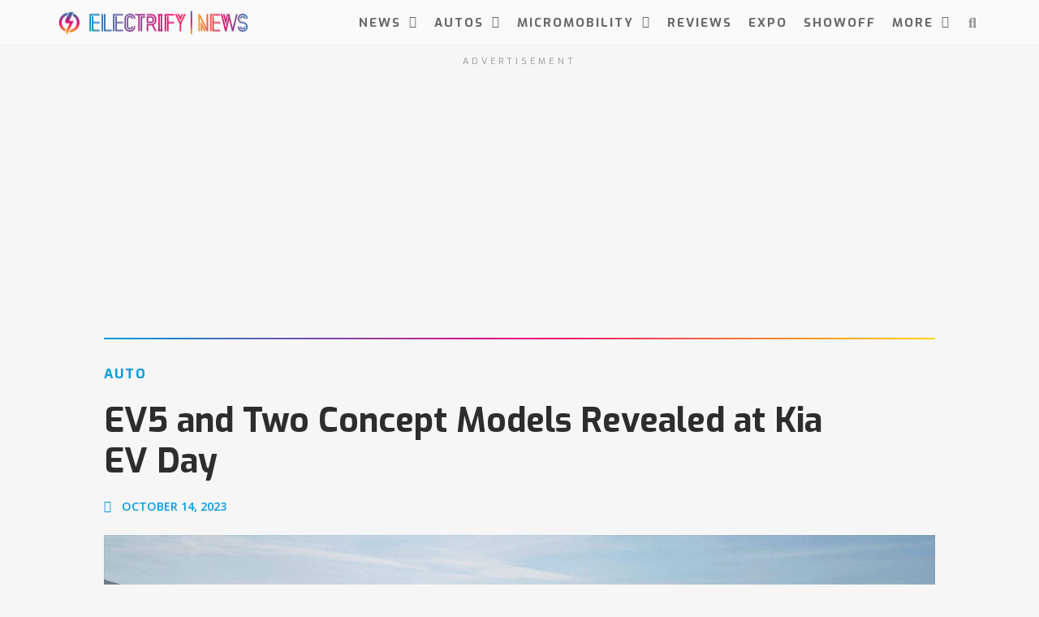

--- FILE ---
content_type: text/html; charset=UTF-8
request_url: https://electrifynews.com/news/auto/ev5-and-two-concept-models-revealed-at-kia-ev-day/
body_size: 30680
content:
<!doctype html>
<html lang="en-US">
<head>
	<meta charset="UTF-8">
	<meta name="viewport" content="width=device-width, initial-scale=1">
	<link rel="profile" href="https://gmpg.org/xfn/11">
	<meta name='robots' content='index, follow, max-image-preview:large, max-snippet:-1, max-video-preview:-1' />
	<style>img:is([sizes="auto" i], [sizes^="auto," i]) { contain-intrinsic-size: 3000px 1500px }</style>
	<script async src="https://pagead2.googlesyndication.com/pagead/js/adsbygoogle.js?client=ca-pub-7378305003452418"
     crossorigin="anonymous"></script>

<!-- Meta Pixel Code -->
<script>
!function(f,b,e,v,n,t,s)
{if(f.fbq)return;n=f.fbq=function(){n.callMethod?
n.callMethod.apply(n,arguments):n.queue.push(arguments)};
if(!f._fbq)f._fbq=n;n.push=n;n.loaded=!0;n.version='2.0';
n.queue=[];t=b.createElement(e);t.async=!0;
t.src=v;s=b.getElementsByTagName(e)[0];
s.parentNode.insertBefore(t,s)}(window, document,'script',
'https://connect.facebook.net/en_US/fbevents.js');
fbq('init', '330022549062735');
fbq('track', 'PageView');
</script>
<noscript><img loading="lazy" height="1" width="1" style="display:none"
src="https://www.facebook.com/tr?id=330022549062735&ev=PageView&noscript=1"
/></noscript>
<!-- End Meta Pixel Code -->

	<!-- This site is optimized with the Yoast SEO plugin v26.3 - https://yoast.com/wordpress/plugins/seo/ -->
	<title>EV5 and Two Concept Models Revealed at Kia EV Day</title>
<link data-rocket-prefetch href="https://nexus.ensighten.com" rel="dns-prefetch">
<link data-rocket-prefetch href="https://static.ads-twitter.com" rel="dns-prefetch">
<link data-rocket-prefetch href="https://www.googletagmanager.com" rel="dns-prefetch">
<link data-rocket-prefetch href="https://pagead2.googlesyndication.com" rel="dns-prefetch">
<link data-rocket-prefetch href="https://connect.facebook.net" rel="dns-prefetch">
<link data-rocket-prefetch href="https://fonts.googleapis.com" rel="dns-prefetch">
<link data-rocket-prefetch href="https://googleads.g.doubleclick.net" rel="dns-prefetch">
<link data-rocket-prefetch href="https://fundingchoicesmessages.google.com" rel="dns-prefetch">
<link data-rocket-preload as="style" href="https://fonts.googleapis.com/css?family=Exo%3A100%2C100italic%2C200%2C200italic%2C300%2C300italic%2C400%2C400italic%2C500%2C500italic%2C600%2C600italic%2C700%2C700italic%2C800%2C800italic%2C900%2C900italic%7COpen%20Sans%3A100%2C100italic%2C200%2C200italic%2C300%2C300italic%2C400%2C400italic%2C500%2C500italic%2C600%2C600italic%2C700%2C700italic%2C800%2C800italic%2C900%2C900italic&#038;display=swap" rel="preload">
<link href="https://fonts.googleapis.com/css?family=Exo%3A100%2C100italic%2C200%2C200italic%2C300%2C300italic%2C400%2C400italic%2C500%2C500italic%2C600%2C600italic%2C700%2C700italic%2C800%2C800italic%2C900%2C900italic%7COpen%20Sans%3A100%2C100italic%2C200%2C200italic%2C300%2C300italic%2C400%2C400italic%2C500%2C500italic%2C600%2C600italic%2C700%2C700italic%2C800%2C800italic%2C900%2C900italic&#038;display=swap" media="print" onload="this.media=&#039;all&#039;" rel="stylesheet">
<noscript><link rel="stylesheet" href="https://fonts.googleapis.com/css?family=Exo%3A100%2C100italic%2C200%2C200italic%2C300%2C300italic%2C400%2C400italic%2C500%2C500italic%2C600%2C600italic%2C700%2C700italic%2C800%2C800italic%2C900%2C900italic%7COpen%20Sans%3A100%2C100italic%2C200%2C200italic%2C300%2C300italic%2C400%2C400italic%2C500%2C500italic%2C600%2C600italic%2C700%2C700italic%2C800%2C800italic%2C900%2C900italic&#038;display=swap"></noscript><link rel="preload" data-rocket-preload as="image" href="https://electrifynews.com/wp-content/uploads/2023/10/ev5-and-two-concept-models-revealed-at-kia-ev-day-ElectrifyNews.jpg" imagesrcset="https://electrifynews.com/wp-content/uploads/2023/10/ev5-and-two-concept-models-revealed-at-kia-ev-day-ElectrifyNews.jpg 1600w, https://electrifynews.com/wp-content/uploads/2023/10/ev5-and-two-concept-models-revealed-at-kia-ev-day-ElectrifyNews-350x197.jpg 350w, https://electrifynews.com/wp-content/uploads/2023/10/ev5-and-two-concept-models-revealed-at-kia-ev-day-ElectrifyNews-1125x633.jpg 1125w, https://electrifynews.com/wp-content/uploads/2023/10/ev5-and-two-concept-models-revealed-at-kia-ev-day-ElectrifyNews-768x432.jpg 768w, https://electrifynews.com/wp-content/uploads/2023/10/ev5-and-two-concept-models-revealed-at-kia-ev-day-ElectrifyNews-1536x864.jpg 1536w" imagesizes="(max-width: 1600px) 100vw, 1600px" fetchpriority="high">
	<meta name="description" content="Kia showcases its popular EVs, the new EV5, and two concept models at the first annual Kia EV Day in Korea." />
	<link rel="canonical" href="https://electrifynews.com/news/auto/ev5-and-two-concept-models-revealed-at-kia-ev-day/" />
	<meta property="og:locale" content="en_US" />
	<meta property="og:type" content="article" />
	<meta property="og:title" content="EV5 and Two Concept Models Revealed at Kia EV Day" />
	<meta property="og:description" content="Kia showcases its popular EVs, the new EV5, and two concept models at the first annual Kia EV Day in Korea." />
	<meta property="og:url" content="https://electrifynews.com/news/auto/ev5-and-two-concept-models-revealed-at-kia-ev-day/" />
	<meta property="og:site_name" content="Electrify News Site" />
	<meta property="article:publisher" content="https://www.facebook.com/ElectrifyNews" />
	<meta property="article:published_time" content="2023-10-14T14:00:00+00:00" />
	<meta property="article:modified_time" content="2024-03-18T17:47:41+00:00" />
	<meta property="og:image" content="https://electrifynews.com/wp-content/uploads/2023/10/ev5-and-two-concept-models-revealed-at-kia-ev-day-ElectrifyNews.jpg" />
	<meta property="og:image:width" content="1600" />
	<meta property="og:image:height" content="900" />
	<meta property="og:image:type" content="image/jpeg" />
	<meta name="author" content="KRISTEN BENTLEY" />
	<meta name="twitter:card" content="summary_large_image" />
	<meta name="twitter:creator" content="@ElectrifyNews" />
	<meta name="twitter:site" content="@ElectrifyNews" />
	<meta name="twitter:label1" content="Written by" />
	<meta name="twitter:data1" content="KRISTEN BENTLEY" />
	<meta name="twitter:label2" content="Est. reading time" />
	<meta name="twitter:data2" content="7 minutes" />
	<script type="application/ld+json" class="yoast-schema-graph">{"@context":"https://schema.org","@graph":[{"@type":"Article","@id":"https://electrifynews.com/news/auto/ev5-and-two-concept-models-revealed-at-kia-ev-day/#article","isPartOf":{"@id":"https://electrifynews.com/news/auto/ev5-and-two-concept-models-revealed-at-kia-ev-day/"},"author":{"name":"KRISTEN BENTLEY","@id":"https://electrifynews.com/#/schema/person/b5218a13ec85933b99f23c4f8058d7df"},"headline":"EV5 and Two Concept Models Revealed at Kia EV Day","datePublished":"2023-10-14T14:00:00+00:00","dateModified":"2024-03-18T17:47:41+00:00","mainEntityOfPage":{"@id":"https://electrifynews.com/news/auto/ev5-and-two-concept-models-revealed-at-kia-ev-day/"},"wordCount":1467,"commentCount":0,"publisher":{"@id":"https://electrifynews.com/#organization"},"image":{"@id":"https://electrifynews.com/news/auto/ev5-and-two-concept-models-revealed-at-kia-ev-day/#primaryimage"},"thumbnailUrl":"https://electrifynews.com/wp-content/uploads/2023/10/ev5-and-two-concept-models-revealed-at-kia-ev-day-ElectrifyNews.jpg","keywords":["Electric Vehicles","Kia EV5","Kia EV6","Kia EV9"],"articleSection":["Auto"],"inLanguage":"en-US","potentialAction":[{"@type":"CommentAction","name":"Comment","target":["https://electrifynews.com/news/auto/ev5-and-two-concept-models-revealed-at-kia-ev-day/#respond"]}]},{"@type":"WebPage","@id":"https://electrifynews.com/news/auto/ev5-and-two-concept-models-revealed-at-kia-ev-day/","url":"https://electrifynews.com/news/auto/ev5-and-two-concept-models-revealed-at-kia-ev-day/","name":"EV5 and Two Concept Models Revealed at Kia EV Day","isPartOf":{"@id":"https://electrifynews.com/#website"},"primaryImageOfPage":{"@id":"https://electrifynews.com/news/auto/ev5-and-two-concept-models-revealed-at-kia-ev-day/#primaryimage"},"image":{"@id":"https://electrifynews.com/news/auto/ev5-and-two-concept-models-revealed-at-kia-ev-day/#primaryimage"},"thumbnailUrl":"https://electrifynews.com/wp-content/uploads/2023/10/ev5-and-two-concept-models-revealed-at-kia-ev-day-ElectrifyNews.jpg","datePublished":"2023-10-14T14:00:00+00:00","dateModified":"2024-03-18T17:47:41+00:00","description":"Kia showcases its popular EVs, the new EV5, and two concept models at the first annual Kia EV Day in Korea.","breadcrumb":{"@id":"https://electrifynews.com/news/auto/ev5-and-two-concept-models-revealed-at-kia-ev-day/#breadcrumb"},"inLanguage":"en-US","potentialAction":[{"@type":"ReadAction","target":["https://electrifynews.com/news/auto/ev5-and-two-concept-models-revealed-at-kia-ev-day/"]}]},{"@type":"ImageObject","inLanguage":"en-US","@id":"https://electrifynews.com/news/auto/ev5-and-two-concept-models-revealed-at-kia-ev-day/#primaryimage","url":"https://electrifynews.com/wp-content/uploads/2023/10/ev5-and-two-concept-models-revealed-at-kia-ev-day-ElectrifyNews.jpg","contentUrl":"https://electrifynews.com/wp-content/uploads/2023/10/ev5-and-two-concept-models-revealed-at-kia-ev-day-ElectrifyNews.jpg","width":1600,"height":900,"caption":"Kia ev3 ev4 ev5 ev6 ev9 EV Day"},{"@type":"BreadcrumbList","@id":"https://electrifynews.com/news/auto/ev5-and-two-concept-models-revealed-at-kia-ev-day/#breadcrumb","itemListElement":[{"@type":"ListItem","position":1,"name":"Home","item":"https://electrifynews.com/"},{"@type":"ListItem","position":2,"name":"News","item":"https://electrifynews.com/news/"},{"@type":"ListItem","position":3,"name":"EV5 and Two Concept Models Revealed at Kia EV Day"}]},{"@type":"WebSite","@id":"https://electrifynews.com/#website","url":"https://electrifynews.com/","name":"Electrify News Site","description":"Covering The World Of Electric Vehicles","publisher":{"@id":"https://electrifynews.com/#organization"},"potentialAction":[{"@type":"SearchAction","target":{"@type":"EntryPoint","urlTemplate":"https://electrifynews.com/?s={search_term_string}"},"query-input":{"@type":"PropertyValueSpecification","valueRequired":true,"valueName":"search_term_string"}}],"inLanguage":"en-US"},{"@type":"Organization","@id":"https://electrifynews.com/#organization","name":"Electrify News","url":"https://electrifynews.com/","logo":{"@type":"ImageObject","inLanguage":"en-US","@id":"https://electrifynews.com/#/schema/logo/image/","url":"https://electrifynews.com/wp-content/uploads/2023/05/Electrify-News-Profile-White-1.png","contentUrl":"https://electrifynews.com/wp-content/uploads/2023/05/Electrify-News-Profile-White-1.png","width":760,"height":760,"caption":"Electrify News"},"image":{"@id":"https://electrifynews.com/#/schema/logo/image/"},"sameAs":["https://www.facebook.com/ElectrifyNews","https://x.com/ElectrifyNews","https://www.instagram.com/electrifynews/","https://www.linkedin.com/company/electrifynews","https://www.youtube.com/c/ElectrifyTV"]},{"@type":"Person","@id":"https://electrifynews.com/#/schema/person/b5218a13ec85933b99f23c4f8058d7df","name":"KRISTEN BENTLEY","image":{"@type":"ImageObject","inLanguage":"en-US","@id":"https://electrifynews.com/#/schema/person/image/","url":"https://secure.gravatar.com/avatar/1e4ae29a45f8f1f6d4c1365638b05f569e25a965ff3912803788cabdfdfd8da7?s=96&d=mm&r=pg","contentUrl":"https://secure.gravatar.com/avatar/1e4ae29a45f8f1f6d4c1365638b05f569e25a965ff3912803788cabdfdfd8da7?s=96&d=mm&r=pg","caption":"KRISTEN BENTLEY"},"url":"https://electrifynews.com/author/kbentley/"}]}</script>
	<!-- / Yoast SEO plugin. -->


<link rel='dns-prefetch' href='//www.googletagmanager.com' />
<link href='https://fonts.gstatic.com' crossorigin rel='preconnect' />
<link rel="alternate" type="application/rss+xml" title="Electrify News Site &raquo; Feed" href="https://electrifynews.com/feed/" />
<link rel="alternate" type="application/rss+xml" title="Electrify News Site &raquo; Comments Feed" href="https://electrifynews.com/comments/feed/" />
<link rel="alternate" type="application/rss+xml" title="Electrify News Site &raquo; EV5 and Two Concept Models Revealed at Kia EV Day Comments Feed" href="https://electrifynews.com/news/auto/ev5-and-two-concept-models-revealed-at-kia-ev-day/feed/" />
<style id='wp-emoji-styles-inline-css'>

	img.wp-smiley, img.emoji {
		display: inline !important;
		border: none !important;
		box-shadow: none !important;
		height: 1em !important;
		width: 1em !important;
		margin: 0 0.07em !important;
		vertical-align: -0.1em !important;
		background: none !important;
		padding: 0 !important;
	}
</style>
<link rel='stylesheet' id='wp-block-library-css' href='https://electrifynews.com/wp-includes/css/dist/block-library/style.min.css?ver=6.8.3' media='all' />
<style id='global-styles-inline-css'>
:root{--wp--preset--aspect-ratio--square: 1;--wp--preset--aspect-ratio--4-3: 4/3;--wp--preset--aspect-ratio--3-4: 3/4;--wp--preset--aspect-ratio--3-2: 3/2;--wp--preset--aspect-ratio--2-3: 2/3;--wp--preset--aspect-ratio--16-9: 16/9;--wp--preset--aspect-ratio--9-16: 9/16;--wp--preset--color--black: #000000;--wp--preset--color--cyan-bluish-gray: #abb8c3;--wp--preset--color--white: #ffffff;--wp--preset--color--pale-pink: #f78da7;--wp--preset--color--vivid-red: #cf2e2e;--wp--preset--color--luminous-vivid-orange: #ff6900;--wp--preset--color--luminous-vivid-amber: #fcb900;--wp--preset--color--light-green-cyan: #7bdcb5;--wp--preset--color--vivid-green-cyan: #00d084;--wp--preset--color--pale-cyan-blue: #8ed1fc;--wp--preset--color--vivid-cyan-blue: #0693e3;--wp--preset--color--vivid-purple: #9b51e0;--wp--preset--gradient--vivid-cyan-blue-to-vivid-purple: linear-gradient(135deg,rgba(6,147,227,1) 0%,rgb(155,81,224) 100%);--wp--preset--gradient--light-green-cyan-to-vivid-green-cyan: linear-gradient(135deg,rgb(122,220,180) 0%,rgb(0,208,130) 100%);--wp--preset--gradient--luminous-vivid-amber-to-luminous-vivid-orange: linear-gradient(135deg,rgba(252,185,0,1) 0%,rgba(255,105,0,1) 100%);--wp--preset--gradient--luminous-vivid-orange-to-vivid-red: linear-gradient(135deg,rgba(255,105,0,1) 0%,rgb(207,46,46) 100%);--wp--preset--gradient--very-light-gray-to-cyan-bluish-gray: linear-gradient(135deg,rgb(238,238,238) 0%,rgb(169,184,195) 100%);--wp--preset--gradient--cool-to-warm-spectrum: linear-gradient(135deg,rgb(74,234,220) 0%,rgb(151,120,209) 20%,rgb(207,42,186) 40%,rgb(238,44,130) 60%,rgb(251,105,98) 80%,rgb(254,248,76) 100%);--wp--preset--gradient--blush-light-purple: linear-gradient(135deg,rgb(255,206,236) 0%,rgb(152,150,240) 100%);--wp--preset--gradient--blush-bordeaux: linear-gradient(135deg,rgb(254,205,165) 0%,rgb(254,45,45) 50%,rgb(107,0,62) 100%);--wp--preset--gradient--luminous-dusk: linear-gradient(135deg,rgb(255,203,112) 0%,rgb(199,81,192) 50%,rgb(65,88,208) 100%);--wp--preset--gradient--pale-ocean: linear-gradient(135deg,rgb(255,245,203) 0%,rgb(182,227,212) 50%,rgb(51,167,181) 100%);--wp--preset--gradient--electric-grass: linear-gradient(135deg,rgb(202,248,128) 0%,rgb(113,206,126) 100%);--wp--preset--gradient--midnight: linear-gradient(135deg,rgb(2,3,129) 0%,rgb(40,116,252) 100%);--wp--preset--font-size--small: 13px;--wp--preset--font-size--medium: 20px;--wp--preset--font-size--large: 36px;--wp--preset--font-size--x-large: 42px;--wp--preset--spacing--20: 0.44rem;--wp--preset--spacing--30: 0.67rem;--wp--preset--spacing--40: 1rem;--wp--preset--spacing--50: 1.5rem;--wp--preset--spacing--60: 2.25rem;--wp--preset--spacing--70: 3.38rem;--wp--preset--spacing--80: 5.06rem;--wp--preset--shadow--natural: 6px 6px 9px rgba(0, 0, 0, 0.2);--wp--preset--shadow--deep: 12px 12px 50px rgba(0, 0, 0, 0.4);--wp--preset--shadow--sharp: 6px 6px 0px rgba(0, 0, 0, 0.2);--wp--preset--shadow--outlined: 6px 6px 0px -3px rgba(255, 255, 255, 1), 6px 6px rgba(0, 0, 0, 1);--wp--preset--shadow--crisp: 6px 6px 0px rgba(0, 0, 0, 1);}:root { --wp--style--global--content-size: 800px;--wp--style--global--wide-size: 1200px; }:where(body) { margin: 0; }.wp-site-blocks > .alignleft { float: left; margin-right: 2em; }.wp-site-blocks > .alignright { float: right; margin-left: 2em; }.wp-site-blocks > .aligncenter { justify-content: center; margin-left: auto; margin-right: auto; }:where(.wp-site-blocks) > * { margin-block-start: 24px; margin-block-end: 0; }:where(.wp-site-blocks) > :first-child { margin-block-start: 0; }:where(.wp-site-blocks) > :last-child { margin-block-end: 0; }:root { --wp--style--block-gap: 24px; }:root :where(.is-layout-flow) > :first-child{margin-block-start: 0;}:root :where(.is-layout-flow) > :last-child{margin-block-end: 0;}:root :where(.is-layout-flow) > *{margin-block-start: 24px;margin-block-end: 0;}:root :where(.is-layout-constrained) > :first-child{margin-block-start: 0;}:root :where(.is-layout-constrained) > :last-child{margin-block-end: 0;}:root :where(.is-layout-constrained) > *{margin-block-start: 24px;margin-block-end: 0;}:root :where(.is-layout-flex){gap: 24px;}:root :where(.is-layout-grid){gap: 24px;}.is-layout-flow > .alignleft{float: left;margin-inline-start: 0;margin-inline-end: 2em;}.is-layout-flow > .alignright{float: right;margin-inline-start: 2em;margin-inline-end: 0;}.is-layout-flow > .aligncenter{margin-left: auto !important;margin-right: auto !important;}.is-layout-constrained > .alignleft{float: left;margin-inline-start: 0;margin-inline-end: 2em;}.is-layout-constrained > .alignright{float: right;margin-inline-start: 2em;margin-inline-end: 0;}.is-layout-constrained > .aligncenter{margin-left: auto !important;margin-right: auto !important;}.is-layout-constrained > :where(:not(.alignleft):not(.alignright):not(.alignfull)){max-width: var(--wp--style--global--content-size);margin-left: auto !important;margin-right: auto !important;}.is-layout-constrained > .alignwide{max-width: var(--wp--style--global--wide-size);}body .is-layout-flex{display: flex;}.is-layout-flex{flex-wrap: wrap;align-items: center;}.is-layout-flex > :is(*, div){margin: 0;}body .is-layout-grid{display: grid;}.is-layout-grid > :is(*, div){margin: 0;}body{padding-top: 0px;padding-right: 0px;padding-bottom: 0px;padding-left: 0px;}a:where(:not(.wp-element-button)){text-decoration: underline;}:root :where(.wp-element-button, .wp-block-button__link){background-color: #32373c;border-width: 0;color: #fff;font-family: inherit;font-size: inherit;line-height: inherit;padding: calc(0.667em + 2px) calc(1.333em + 2px);text-decoration: none;}.has-black-color{color: var(--wp--preset--color--black) !important;}.has-cyan-bluish-gray-color{color: var(--wp--preset--color--cyan-bluish-gray) !important;}.has-white-color{color: var(--wp--preset--color--white) !important;}.has-pale-pink-color{color: var(--wp--preset--color--pale-pink) !important;}.has-vivid-red-color{color: var(--wp--preset--color--vivid-red) !important;}.has-luminous-vivid-orange-color{color: var(--wp--preset--color--luminous-vivid-orange) !important;}.has-luminous-vivid-amber-color{color: var(--wp--preset--color--luminous-vivid-amber) !important;}.has-light-green-cyan-color{color: var(--wp--preset--color--light-green-cyan) !important;}.has-vivid-green-cyan-color{color: var(--wp--preset--color--vivid-green-cyan) !important;}.has-pale-cyan-blue-color{color: var(--wp--preset--color--pale-cyan-blue) !important;}.has-vivid-cyan-blue-color{color: var(--wp--preset--color--vivid-cyan-blue) !important;}.has-vivid-purple-color{color: var(--wp--preset--color--vivid-purple) !important;}.has-black-background-color{background-color: var(--wp--preset--color--black) !important;}.has-cyan-bluish-gray-background-color{background-color: var(--wp--preset--color--cyan-bluish-gray) !important;}.has-white-background-color{background-color: var(--wp--preset--color--white) !important;}.has-pale-pink-background-color{background-color: var(--wp--preset--color--pale-pink) !important;}.has-vivid-red-background-color{background-color: var(--wp--preset--color--vivid-red) !important;}.has-luminous-vivid-orange-background-color{background-color: var(--wp--preset--color--luminous-vivid-orange) !important;}.has-luminous-vivid-amber-background-color{background-color: var(--wp--preset--color--luminous-vivid-amber) !important;}.has-light-green-cyan-background-color{background-color: var(--wp--preset--color--light-green-cyan) !important;}.has-vivid-green-cyan-background-color{background-color: var(--wp--preset--color--vivid-green-cyan) !important;}.has-pale-cyan-blue-background-color{background-color: var(--wp--preset--color--pale-cyan-blue) !important;}.has-vivid-cyan-blue-background-color{background-color: var(--wp--preset--color--vivid-cyan-blue) !important;}.has-vivid-purple-background-color{background-color: var(--wp--preset--color--vivid-purple) !important;}.has-black-border-color{border-color: var(--wp--preset--color--black) !important;}.has-cyan-bluish-gray-border-color{border-color: var(--wp--preset--color--cyan-bluish-gray) !important;}.has-white-border-color{border-color: var(--wp--preset--color--white) !important;}.has-pale-pink-border-color{border-color: var(--wp--preset--color--pale-pink) !important;}.has-vivid-red-border-color{border-color: var(--wp--preset--color--vivid-red) !important;}.has-luminous-vivid-orange-border-color{border-color: var(--wp--preset--color--luminous-vivid-orange) !important;}.has-luminous-vivid-amber-border-color{border-color: var(--wp--preset--color--luminous-vivid-amber) !important;}.has-light-green-cyan-border-color{border-color: var(--wp--preset--color--light-green-cyan) !important;}.has-vivid-green-cyan-border-color{border-color: var(--wp--preset--color--vivid-green-cyan) !important;}.has-pale-cyan-blue-border-color{border-color: var(--wp--preset--color--pale-cyan-blue) !important;}.has-vivid-cyan-blue-border-color{border-color: var(--wp--preset--color--vivid-cyan-blue) !important;}.has-vivid-purple-border-color{border-color: var(--wp--preset--color--vivid-purple) !important;}.has-vivid-cyan-blue-to-vivid-purple-gradient-background{background: var(--wp--preset--gradient--vivid-cyan-blue-to-vivid-purple) !important;}.has-light-green-cyan-to-vivid-green-cyan-gradient-background{background: var(--wp--preset--gradient--light-green-cyan-to-vivid-green-cyan) !important;}.has-luminous-vivid-amber-to-luminous-vivid-orange-gradient-background{background: var(--wp--preset--gradient--luminous-vivid-amber-to-luminous-vivid-orange) !important;}.has-luminous-vivid-orange-to-vivid-red-gradient-background{background: var(--wp--preset--gradient--luminous-vivid-orange-to-vivid-red) !important;}.has-very-light-gray-to-cyan-bluish-gray-gradient-background{background: var(--wp--preset--gradient--very-light-gray-to-cyan-bluish-gray) !important;}.has-cool-to-warm-spectrum-gradient-background{background: var(--wp--preset--gradient--cool-to-warm-spectrum) !important;}.has-blush-light-purple-gradient-background{background: var(--wp--preset--gradient--blush-light-purple) !important;}.has-blush-bordeaux-gradient-background{background: var(--wp--preset--gradient--blush-bordeaux) !important;}.has-luminous-dusk-gradient-background{background: var(--wp--preset--gradient--luminous-dusk) !important;}.has-pale-ocean-gradient-background{background: var(--wp--preset--gradient--pale-ocean) !important;}.has-electric-grass-gradient-background{background: var(--wp--preset--gradient--electric-grass) !important;}.has-midnight-gradient-background{background: var(--wp--preset--gradient--midnight) !important;}.has-small-font-size{font-size: var(--wp--preset--font-size--small) !important;}.has-medium-font-size{font-size: var(--wp--preset--font-size--medium) !important;}.has-large-font-size{font-size: var(--wp--preset--font-size--large) !important;}.has-x-large-font-size{font-size: var(--wp--preset--font-size--x-large) !important;}
:root :where(.wp-block-pullquote){font-size: 1.5em;line-height: 1.6;}
</style>
<link rel='stylesheet' id='hello-elementor-css' href='https://electrifynews.com/wp-content/themes/hello-elementor/assets/css/reset.css?ver=3.4.5' media='all' />
<link rel='stylesheet' id='hello-elementor-theme-style-css' href='https://electrifynews.com/wp-content/themes/hello-elementor/assets/css/theme.css?ver=3.4.5' media='all' />
<link rel='stylesheet' id='hello-elementor-header-footer-css' href='https://electrifynews.com/wp-content/themes/hello-elementor/assets/css/header-footer.css?ver=3.4.5' media='all' />
<link rel='stylesheet' id='elementor-frontend-css' href='https://electrifynews.com/wp-content/plugins/elementor/assets/css/frontend.min.css?ver=3.25.11' media='all' />
<style id='elementor-frontend-inline-css'>
.elementor-widget-edp-blob-generator.elementor-absolute {
		z-index: auto;
	}
</style>
<link rel='stylesheet' id='elementor-post-5-css' href='https://electrifynews.com/wp-content/uploads/elementor/css/post-5.css?ver=1741454313' media='all' />
<link rel='stylesheet' id='widget-image-css' href='https://electrifynews.com/wp-content/plugins/elementor/assets/css/widget-image.min.css?ver=3.25.11' media='all' />
<link rel='stylesheet' id='widget-nav-menu-css' href='https://electrifynews.com/wp-content/plugins/elementor-pro/assets/css/widget-nav-menu.min.css?ver=3.26.2' media='all' />
<link rel='stylesheet' id='widget-search-form-css' href='https://electrifynews.com/wp-content/plugins/elementor-pro/assets/css/widget-search-form.min.css?ver=3.26.2' media='all' />
<link rel='stylesheet' id='elementor-icons-shared-0-css' href='https://electrifynews.com/wp-content/plugins/elementor/assets/lib/font-awesome/css/fontawesome.min.css?ver=5.15.3' media='all' />
<link rel='stylesheet' id='elementor-icons-fa-solid-css' href='https://electrifynews.com/wp-content/plugins/elementor/assets/lib/font-awesome/css/solid.min.css?ver=5.15.3' media='all' />
<link rel='stylesheet' id='e-animation-fadeIn-css' href='https://electrifynews.com/wp-content/plugins/elementor/assets/lib/animations/styles/fadeIn.min.css?ver=3.25.11' media='all' />
<link rel='stylesheet' id='widget-spacer-css' href='https://electrifynews.com/wp-content/plugins/elementor/assets/css/widget-spacer.min.css?ver=3.25.11' media='all' />
<link rel='stylesheet' id='widget-text-editor-css' href='https://electrifynews.com/wp-content/plugins/elementor/assets/css/widget-text-editor.min.css?ver=3.25.11' media='all' />
<link rel='stylesheet' id='widget-heading-css' href='https://electrifynews.com/wp-content/plugins/elementor/assets/css/widget-heading.min.css?ver=3.25.11' media='all' />
<link rel='stylesheet' id='widget-social-icons-css' href='https://electrifynews.com/wp-content/plugins/elementor/assets/css/widget-social-icons.min.css?ver=3.25.11' media='all' />
<link rel='stylesheet' id='e-apple-webkit-css' href='https://electrifynews.com/wp-content/plugins/elementor/assets/css/conditionals/apple-webkit.min.css?ver=3.25.11' media='all' />
<link rel='stylesheet' id='widget-post-info-css' href='https://electrifynews.com/wp-content/plugins/elementor-pro/assets/css/widget-post-info.min.css?ver=3.26.2' media='all' />
<link rel='stylesheet' id='widget-icon-list-css' href='https://electrifynews.com/wp-content/plugins/elementor/assets/css/widget-icon-list.min.css?ver=3.25.11' media='all' />
<link rel='stylesheet' id='elementor-icons-fa-regular-css' href='https://electrifynews.com/wp-content/plugins/elementor/assets/lib/font-awesome/css/regular.min.css?ver=5.15.3' media='all' />
<link rel='stylesheet' id='widget-author-box-css' href='https://electrifynews.com/wp-content/plugins/elementor-pro/assets/css/widget-author-box.min.css?ver=3.26.2' media='all' />
<link rel='stylesheet' id='widget-post-navigation-css' href='https://electrifynews.com/wp-content/plugins/elementor-pro/assets/css/widget-post-navigation.min.css?ver=3.26.2' media='all' />
<link rel='stylesheet' id='widget-share-buttons-css' href='https://electrifynews.com/wp-content/plugins/elementor-pro/assets/css/widget-share-buttons.min.css?ver=3.26.2' media='all' />
<link rel='stylesheet' id='elementor-icons-fa-brands-css' href='https://electrifynews.com/wp-content/plugins/elementor/assets/lib/font-awesome/css/brands.min.css?ver=5.15.3' media='all' />
<link rel='stylesheet' id='widget-posts-css' href='https://electrifynews.com/wp-content/plugins/elementor-pro/assets/css/widget-posts.min.css?ver=3.26.2' media='all' />
<link rel='stylesheet' id='elementor-icons-css' href='https://electrifynews.com/wp-content/plugins/elementor/assets/lib/eicons/css/elementor-icons.min.css?ver=5.34.0' media='all' />
<link rel='stylesheet' id='swiper-css' href='https://electrifynews.com/wp-content/plugins/elementor/assets/lib/swiper/v8/css/swiper.min.css?ver=8.4.5' media='all' />
<link rel='stylesheet' id='e-swiper-css' href='https://electrifynews.com/wp-content/plugins/elementor/assets/css/conditionals/e-swiper.min.css?ver=3.25.11' media='all' />
<link rel='stylesheet' id='font-awesome-5-all-css' href='https://electrifynews.com/wp-content/plugins/elementor/assets/lib/font-awesome/css/all.min.css?ver=3.25.11' media='all' />
<link rel='stylesheet' id='font-awesome-4-shim-css' href='https://electrifynews.com/wp-content/plugins/elementor/assets/lib/font-awesome/css/v4-shims.min.css?ver=3.25.11' media='all' />
<link rel='stylesheet' id='elementor-post-1869-css' href='https://electrifynews.com/wp-content/uploads/elementor/css/post-1869.css?ver=1741454313' media='all' />
<link rel='stylesheet' id='elementor-post-32860-css' href='https://electrifynews.com/wp-content/uploads/elementor/css/post-32860.css?ver=1741454313' media='all' />
<link rel='stylesheet' id='elementor-post-1753-css' href='https://electrifynews.com/wp-content/uploads/elementor/css/post-1753.css?ver=1741454313' media='all' />
<link rel='stylesheet' id='ecs-styles-css' href='https://electrifynews.com/wp-content/plugins/ele-custom-skin/assets/css/ecs-style.css?ver=3.1.9' media='all' />
<link rel='stylesheet' id='elementor-post-1672-css' href='https://electrifynews.com/wp-content/uploads/elementor/css/post-1672.css?ver=1648231556' media='all' />
<link rel='stylesheet' id='elementor-post-1683-css' href='https://electrifynews.com/wp-content/uploads/elementor/css/post-1683.css?ver=1683727635' media='all' />
<link rel='stylesheet' id='elementor-post-1693-css' href='https://electrifynews.com/wp-content/uploads/elementor/css/post-1693.css?ver=1648249213' media='all' />
<link rel='stylesheet' id='elementor-post-1796-css' href='https://electrifynews.com/wp-content/uploads/elementor/css/post-1796.css?ver=1710433605' media='all' />
<link rel='stylesheet' id='elementor-post-1907-css' href='https://electrifynews.com/wp-content/uploads/elementor/css/post-1907.css?ver=1726154004' media='all' />
<link rel='stylesheet' id='elementor-post-2193-css' href='https://electrifynews.com/wp-content/uploads/elementor/css/post-2193.css?ver=1648484360' media='all' />
<link rel='stylesheet' id='elementor-post-2211-css' href='https://electrifynews.com/wp-content/uploads/elementor/css/post-2211.css?ver=1648585613' media='all' />

<link rel="preconnect" href="https://fonts.gstatic.com/" crossorigin><script src="https://electrifynews.com/wp-includes/js/jquery/jquery.min.js?ver=3.7.1" id="jquery-core-js"></script>
<script src="https://electrifynews.com/wp-includes/js/jquery/jquery-migrate.min.js?ver=3.4.1" id="jquery-migrate-js"></script>
<script src="https://electrifynews.com/wp-content/plugins/elementor/assets/lib/font-awesome/js/v4-shims.min.js?ver=3.25.11" id="font-awesome-4-shim-js"></script>
<script id="ecs_ajax_load-js-extra">
var ecs_ajax_params = {"ajaxurl":"https:\/\/electrifynews.com\/wp-admin\/admin-ajax.php","posts":"{\"page\":0,\"name\":\"ev5-and-two-concept-models-revealed-at-kia-ev-day\",\"category_name\":\"news\\\/auto\",\"error\":\"\",\"m\":\"\",\"p\":0,\"post_parent\":\"\",\"subpost\":\"\",\"subpost_id\":\"\",\"attachment\":\"\",\"attachment_id\":0,\"pagename\":\"\",\"page_id\":0,\"second\":\"\",\"minute\":\"\",\"hour\":\"\",\"day\":0,\"monthnum\":0,\"year\":0,\"w\":0,\"tag\":\"\",\"cat\":\"\",\"tag_id\":\"\",\"author\":\"\",\"author_name\":\"\",\"feed\":\"\",\"tb\":\"\",\"paged\":0,\"meta_key\":\"\",\"meta_value\":\"\",\"preview\":\"\",\"s\":\"\",\"sentence\":\"\",\"title\":\"\",\"fields\":\"all\",\"menu_order\":\"\",\"embed\":\"\",\"category__in\":[],\"category__not_in\":[],\"category__and\":[],\"post__in\":[],\"post__not_in\":[],\"post_name__in\":[],\"tag__in\":[],\"tag__not_in\":[],\"tag__and\":[],\"tag_slug__in\":[],\"tag_slug__and\":[],\"post_parent__in\":[],\"post_parent__not_in\":[],\"author__in\":[],\"author__not_in\":[],\"search_columns\":[],\"post_type\":[\"post\",\"page\",\"e-landing-page\"],\"ignore_sticky_posts\":false,\"suppress_filters\":false,\"cache_results\":true,\"update_post_term_cache\":true,\"update_menu_item_cache\":false,\"lazy_load_term_meta\":true,\"update_post_meta_cache\":true,\"posts_per_page\":10,\"nopaging\":false,\"comments_per_page\":\"50\",\"no_found_rows\":false,\"order\":\"DESC\"}"};
</script>
<script src="https://electrifynews.com/wp-content/plugins/ele-custom-skin/assets/js/ecs_ajax_pagination.js?ver=3.1.9" id="ecs_ajax_load-js"></script>
<script src="https://electrifynews.com/wp-content/plugins/ele-custom-skin/assets/js/ecs.js?ver=3.1.9" id="ecs-script-js"></script>
<link rel="https://api.w.org/" href="https://electrifynews.com/wp-json/" /><link rel="alternate" title="JSON" type="application/json" href="https://electrifynews.com/wp-json/wp/v2/posts/20092" /><link rel="EditURI" type="application/rsd+xml" title="RSD" href="https://electrifynews.com/xmlrpc.php?rsd" />
<link rel='shortlink' href='https://electrifynews.com/?p=20092' />
<link rel="alternate" title="oEmbed (JSON)" type="application/json+oembed" href="https://electrifynews.com/wp-json/oembed/1.0/embed?url=https%3A%2F%2Felectrifynews.com%2Fnews%2Fauto%2Fev5-and-two-concept-models-revealed-at-kia-ev-day%2F" />
<link rel="alternate" title="oEmbed (XML)" type="text/xml+oembed" href="https://electrifynews.com/wp-json/oembed/1.0/embed?url=https%3A%2F%2Felectrifynews.com%2Fnews%2Fauto%2Fev5-and-two-concept-models-revealed-at-kia-ev-day%2F&#038;format=xml" />

<!-- This site is using AdRotate v5.16 to display their advertisements - https://ajdg.solutions/ -->
<!-- AdRotate CSS -->
<style type="text/css" media="screen">
	.g { margin:0px; padding:0px; overflow:hidden; line-height:1; zoom:1; }
	.g img { height:auto; }
	.g-col { position:relative; float:left; }
	.g-col:first-child { margin-left: 0; }
	.g-col:last-child { margin-right: 0; }
	.g-1 { width:auto; height:auto; margin: 0 auto; }
	.g-3 { margin:0px 0px 0px 0px;width:100%; max-width:300px; height:100%; max-height:350px; }
	.g-4 { width:100%; max-width:300px; height:100%; max-height:100px; margin: 0 auto; }
	.g-5 { width:100%; max-width:300px; height:100%; max-height:50px; margin: 0 auto; }
	.g-6 { width:100%; max-width:320px; height:100%; max-height:50px; margin: 0 auto; }
	.g-7 { margin:0px;  width:auto; height:auto; }
	.g-9 { margin:0px 0px 0px 0px;width:100%; max-width:300px; height:100%; max-height:250px; }
	.g-10 { margin:0px 0px 0px 0px;width:100%; max-width:728px; height:100%; max-height:90px; }
	.g-11 { width:100%; max-width:970px; height:100%; max-height:250px; margin: 0 auto; }
	.g-13 { width:100%; max-width:320px; height:100%; max-height:100px; margin: 0 auto; }
	.g-14 {  margin: 0 auto; }
	.g-15 {  margin: 0 auto; }
	.g-16 {  margin: 0 auto; }
	@media only screen and (max-width: 480px) {
		.g-col, .g-dyn, .g-single { width:100%; margin-left:0; margin-right:0; }
	}
</style>
<!-- /AdRotate CSS -->

<meta name="generator" content="Site Kit by Google 1.165.0" /><meta name="description" content="Kia showcases its popular EVs, the new EV5, and two concept models at the first annual Kia EV Day in Korea.">

<!-- Google AdSense meta tags added by Site Kit -->
<meta name="google-adsense-platform-account" content="ca-host-pub-2644536267352236">
<meta name="google-adsense-platform-domain" content="sitekit.withgoogle.com">
<!-- End Google AdSense meta tags added by Site Kit -->
<meta name="generator" content="Elementor 3.25.11; features: e_optimized_control_loading; settings: css_print_method-external, google_font-enabled, font_display-auto">



<!-- Google Tag Manager -->
<script>(function(w,d,s,l,i){w[l]=w[l]||[];w[l].push({'gtm.start':
new Date().getTime(),event:'gtm.js'});var f=d.getElementsByTagName(s)[0],
j=d.createElement(s),dl=l!='dataLayer'?'&l='+l:'';j.async=true;j.src=
'https://www.googletagmanager.com/gtm.js?id='+i+dl;f.parentNode.insertBefore(j,f);
})(window,document,'script','dataLayer','GTM-T72KPF6V');</script>
<!-- End Google Tag Manager -->
			<style>
				.e-con.e-parent:nth-of-type(n+4):not(.e-lazyloaded):not(.e-no-lazyload),
				.e-con.e-parent:nth-of-type(n+4):not(.e-lazyloaded):not(.e-no-lazyload) * {
					background-image: none !important;
				}
				@media screen and (max-height: 1024px) {
					.e-con.e-parent:nth-of-type(n+3):not(.e-lazyloaded):not(.e-no-lazyload),
					.e-con.e-parent:nth-of-type(n+3):not(.e-lazyloaded):not(.e-no-lazyload) * {
						background-image: none !important;
					}
				}
				@media screen and (max-height: 640px) {
					.e-con.e-parent:nth-of-type(n+2):not(.e-lazyloaded):not(.e-no-lazyload),
					.e-con.e-parent:nth-of-type(n+2):not(.e-lazyloaded):not(.e-no-lazyload) * {
						background-image: none !important;
					}
				}
			</style>
			<link rel="icon" href="https://electrifynews.com/wp-content/uploads/2022/03/android-chrome-256x256-1-150x150.png" sizes="32x32" />
<link rel="icon" href="https://electrifynews.com/wp-content/uploads/2022/03/android-chrome-256x256-1.png" sizes="192x192" />
<link rel="apple-touch-icon" href="https://electrifynews.com/wp-content/uploads/2022/03/android-chrome-256x256-1.png" />
<meta name="msapplication-TileImage" content="https://electrifynews.com/wp-content/uploads/2022/03/android-chrome-256x256-1.png" />
		<style id="wp-custom-css">
			*:focus {
    outline: 0 !important;
}

body .elementor-heading-title>a {
    color: inherit !important;
    font-size: inherit !important;
    font-family: inherit !important;
    font-weight: inherit !important;
}

.publishDate :link {
    text-decoration: none !important;
}
.publishDate :hover {
    text-decoration: underline !important;
}


html,
body{
  width:100%;
  overflow-x:hidden;
}

/*hiding Google ReCAPTCHA Logo */
.grecaptcha-badge { visibility: hidden; }

/* For search page icon */
.elementor-lightbox .dialog-lightbox-close-button{
	margin-top: -34rem !important;
}


/* Remove underline from date & time */
/* .elementor-widget .elementor-icon-list-item, .elementor-widget .elementor-icon-list-item a {
    text-decoration: none;
    letter-spacing: 1px;
} */

/* Mobile */

@media (max-width: 767px) {
/* 	.archive .elementor-widget-heading, .category-content .elementor-widget-heading, .category-content .elementor-widget-heading {
		margin-bottom: 8px !important;
	} */
	
/* 	
		.archive .elementor-element-populated .elementor-clearfix {
		font-size: 1.1em;
    font-weight: 400;
    line-height: 1.55em;

	}	 */
	

/* 		.archive .elementor-1907 .elementor-element.elementor-element-81281fd { 
		font-size: 0.65rem;
		font-weight: 500;
		line-height: 1em;
	}
	 */
	
/* 	.archive .elementor-icon i:before, .elementor-icon svg:before {
    position: static;
    left: 50%;
    transform: translateX(-50%);
		
}		 */
}		</style>
		<meta name="generator" content="WP Rocket 3.20.1.2" data-wpr-features="wpr_preconnect_external_domains wpr_oci wpr_preload_links wpr_desktop" /></head>
<body class="wp-singular post-template-default single single-post postid-20092 single-format-standard wp-custom-logo wp-embed-responsive wp-theme-hello-elementor hello-elementor-default elementor-default elementor-kit-5 elementor-page-1753">


<a class="skip-link screen-reader-text" href="#content">Skip to content</a>

		<div  data-elementor-type="header" data-elementor-id="1869" class="elementor elementor-1869 elementor-location-header" data-elementor-post-type="elementor_library">
					<section class="elementor-section elementor-top-section elementor-element elementor-element-4f052ef elementor-section-height-min-height elementor-section-boxed elementor-section-height-default elementor-section-items-middle elementor-invisible" data-id="4f052ef" data-element_type="section" id="show-hide-header" data-settings="{&quot;background_background&quot;:&quot;classic&quot;,&quot;sticky&quot;:&quot;top&quot;,&quot;animation&quot;:&quot;fadeIn&quot;,&quot;sticky_on&quot;:[&quot;desktop&quot;,&quot;tablet&quot;,&quot;mobile&quot;],&quot;sticky_offset&quot;:0,&quot;sticky_effects_offset&quot;:0,&quot;sticky_anchor_link_offset&quot;:0}">
						<div  class="elementor-container elementor-column-gap-no">
					<div class="elementor-column elementor-col-50 elementor-top-column elementor-element elementor-element-5bba2f4" data-id="5bba2f4" data-element_type="column">
			<div class="elementor-widget-wrap elementor-element-populated">
						<div class="elementor-element elementor-element-be8c9d5 elementor-widget elementor-widget-theme-site-logo elementor-widget-image" data-id="be8c9d5" data-element_type="widget" data-widget_type="theme-site-logo.default">
				<div class="elementor-widget-container">
									<a href="https://electrifynews.com">
			<img src="https://electrifynews.com/wp-content/uploads/elementor/thumbs/en_logo-big-q694o29a0j4ve9eml71g7990y6730tuiwggvaqfgm6.png" title="en_logo-big" alt="en_logo-big" loading="lazy" />				</a>
									</div>
				</div>
					</div>
		</div>
				<div class="elementor-column elementor-col-50 elementor-top-column elementor-element elementor-element-8fd4a0d" data-id="8fd4a0d" data-element_type="column">
			<div class="elementor-widget-wrap elementor-element-populated">
						<div class="elementor-element elementor-element-1a37845 elementor-nav-menu__align-end elementor-nav-menu--stretch elementor-widget__width-auto elementor-widget-mobile__width-auto elementor-nav-menu--dropdown-tablet elementor-nav-menu__text-align-aside elementor-nav-menu--toggle elementor-nav-menu--burger elementor-widget elementor-widget-nav-menu" data-id="1a37845" data-element_type="widget" data-settings="{&quot;full_width&quot;:&quot;stretch&quot;,&quot;layout&quot;:&quot;horizontal&quot;,&quot;submenu_icon&quot;:{&quot;value&quot;:&quot;&lt;i class=\&quot;fas fa-caret-down\&quot;&gt;&lt;\/i&gt;&quot;,&quot;library&quot;:&quot;fa-solid&quot;},&quot;toggle&quot;:&quot;burger&quot;}" data-widget_type="nav-menu.default">
				<div class="elementor-widget-container">
						<nav aria-label="Menu" class="elementor-nav-menu--main elementor-nav-menu__container elementor-nav-menu--layout-horizontal e--pointer-none">
				<ul id="menu-1-1a37845" class="elementor-nav-menu"><li class="menu-item menu-item-type-post_type menu-item-object-page current_page_parent menu-item-has-children menu-item-50"><a href="https://electrifynews.com/news/" class="elementor-item">News</a>
<ul class="sub-menu elementor-nav-menu--dropdown">
	<li class="menu-item menu-item-type-taxonomy menu-item-object-category menu-item-1731"><a href="https://electrifynews.com/category/news/air-water/" class="elementor-sub-item">Air/Water</a></li>
	<li class="menu-item menu-item-type-taxonomy menu-item-object-category current-post-ancestor current-menu-parent current-post-parent menu-item-1727"><a href="https://electrifynews.com/category/news/auto/" class="elementor-sub-item">Auto</a></li>
	<li class="menu-item menu-item-type-taxonomy menu-item-object-category menu-item-31359"><a href="https://electrifynews.com/category/news/batteries/" class="elementor-sub-item">Batteries</a></li>
	<li class="menu-item menu-item-type-taxonomy menu-item-object-category menu-item-1728"><a href="https://electrifynews.com/category/news/bike-board/" class="elementor-sub-item">Bike/Board</a></li>
	<li class="menu-item menu-item-type-taxonomy menu-item-object-category menu-item-31358"><a href="https://electrifynews.com/category/business/" class="elementor-sub-item">Business</a></li>
	<li class="menu-item menu-item-type-taxonomy menu-item-object-category menu-item-31360"><a href="https://electrifynews.com/category/news/ev-chargers/" class="elementor-sub-item">EV Chargers</a></li>
	<li class="menu-item menu-item-type-taxonomy menu-item-object-category menu-item-1729"><a href="https://electrifynews.com/category/news/moto/" class="elementor-sub-item">Motorcycle</a></li>
	<li class="menu-item menu-item-type-taxonomy menu-item-object-category menu-item-31357"><a href="https://electrifynews.com/category/motorsports/" class="elementor-sub-item">Motorsports</a></li>
	<li class="menu-item menu-item-type-taxonomy menu-item-object-category menu-item-33707"><a href="https://electrifynews.com/category/featured/mythbusting/" class="elementor-sub-item">Mythbusting</a></li>
	<li class="menu-item menu-item-type-taxonomy menu-item-object-category menu-item-31363"><a href="https://electrifynews.com/category/policy-politics/" class="elementor-sub-item">Policy/Politics</a></li>
	<li class="menu-item menu-item-type-taxonomy menu-item-object-category menu-item-27723"><a href="https://electrifynews.com/category/news/solar/" class="elementor-sub-item">Solar</a></li>
	<li class="menu-item menu-item-type-taxonomy menu-item-object-category menu-item-31362"><a href="https://electrifynews.com/category/news/work-evs/" class="elementor-sub-item">Work EVs</a></li>
</ul>
</li>
<li class="menu-item menu-item-type-taxonomy menu-item-object-category current-post-ancestor current-menu-parent current-post-parent menu-item-has-children menu-item-33655"><a href="https://electrifynews.com/category/news/auto/" class="elementor-item">Autos</a>
<ul class="sub-menu elementor-nav-menu--dropdown">
	<li class="menu-item menu-item-type-custom menu-item-object-custom menu-item-33656"><a href="https://electrifynews.com/tag/tesla/" class="elementor-sub-item">Tesla</a></li>
	<li class="menu-item menu-item-type-custom menu-item-object-custom menu-item-33657"><a href="https://electrifynews.com/tag/gm/" class="elementor-sub-item">General Motors</a></li>
	<li class="menu-item menu-item-type-custom menu-item-object-custom menu-item-33658"><a href="https://electrifynews.com/tag/volkswagen/" class="elementor-sub-item">Volkswagen</a></li>
	<li class="menu-item menu-item-type-custom menu-item-object-custom menu-item-33659"><a href="https://electrifynews.com/tag/nissan/" class="elementor-sub-item">Nissan</a></li>
	<li class="menu-item menu-item-type-custom menu-item-object-custom menu-item-33660"><a href="https://electrifynews.com/tag/rivian/" class="elementor-sub-item">Rivian</a></li>
	<li class="menu-item menu-item-type-custom menu-item-object-custom menu-item-33702"><a href="https://electrifynews.com/tag/ford/" class="elementor-sub-item">Ford</a></li>
	<li class="menu-item menu-item-type-custom menu-item-object-custom menu-item-33661"><a href="https://electrifynews.com/tag/lucid/" class="elementor-sub-item">Lucid Motors</a></li>
	<li class="menu-item menu-item-type-custom menu-item-object-custom menu-item-33662"><a href="https://electrifynews.com/tag/nio/" class="elementor-sub-item">NIO</a></li>
	<li class="menu-item menu-item-type-custom menu-item-object-custom menu-item-33663"><a href="https://electrifynews.com/tag/bmw/" class="elementor-sub-item">BMW</a></li>
	<li class="menu-item menu-item-type-custom menu-item-object-custom menu-item-33664"><a href="https://electrifynews.com/tag/hyundai/" class="elementor-sub-item">Hyundai</a></li>
	<li class="menu-item menu-item-type-custom menu-item-object-custom menu-item-33665"><a href="https://electrifynews.com/tag/kia/" class="elementor-sub-item">Kia</a></li>
	<li class="menu-item menu-item-type-custom menu-item-object-custom menu-item-33666"><a href="https://electrifynews.com/tag/polestar/" class="elementor-sub-item">Polestar</a></li>
	<li class="menu-item menu-item-type-custom menu-item-object-custom menu-item-33667"><a href="https://electrifynews.com/tag/mercedes-benz/" class="elementor-sub-item">Mercedes-Benz</a></li>
	<li class="menu-item menu-item-type-custom menu-item-object-custom menu-item-33668"><a href="https://electrifynews.com/tag/vinfast/" class="elementor-sub-item">VinFast</a></li>
	<li class="menu-item menu-item-type-custom menu-item-object-custom menu-item-33669"><a href="https://electrifynews.com/tag/volvo/" class="elementor-sub-item">Volvo</a></li>
	<li class="menu-item menu-item-type-custom menu-item-object-custom menu-item-33670"><a href="https://electrifynews.com/tag/toyota/" class="elementor-sub-item">Toyota</a></li>
</ul>
</li>
<li class="menu-item menu-item-type-taxonomy menu-item-object-category menu-item-has-children menu-item-33686"><a href="https://electrifynews.com/category/news/bike-board/" class="elementor-item">Micromobility</a>
<ul class="sub-menu elementor-nav-menu--dropdown">
	<li class="menu-item menu-item-type-custom menu-item-object-custom menu-item-33687"><a href="https://electrifynews.com/tag/electric-bike/" class="elementor-sub-item">E-Bikes</a></li>
	<li class="menu-item menu-item-type-custom menu-item-object-custom menu-item-33688"><a href="https://electrifynews.com/tag/electric-scooter/" class="elementor-sub-item">E-Scooters</a></li>
	<li class="menu-item menu-item-type-custom menu-item-object-custom menu-item-33689"><a href="https://electrifynews.com/tag/electric-skateboard/" class="elementor-sub-item">E-Skateboards</a></li>
</ul>
</li>
<li class="menu-item menu-item-type-post_type menu-item-object-page menu-item-33865"><a href="https://electrifynews.com/reviewed/" class="elementor-item">Reviews</a></li>
<li class="menu-item menu-item-type-taxonomy menu-item-object-category menu-item-1860"><a href="https://electrifynews.com/category/news/electrify-expo/" class="elementor-item">Expo</a></li>
<li class="menu-item menu-item-type-taxonomy menu-item-object-category menu-item-31361"><a href="https://electrifynews.com/category/news/electrify-expo/electrify-showoff/" class="elementor-item">Showoff</a></li>
<li class="menu-item menu-item-type-custom menu-item-object-custom menu-item-has-children menu-item-6659"><a class="elementor-item">More</a>
<ul class="sub-menu elementor-nav-menu--dropdown">
	<li class="menu-item menu-item-type-post_type menu-item-object-page menu-item-35218"><a href="https://electrifynews.com/advertise/" class="elementor-sub-item">Advertise</a></li>
	<li class="menu-item menu-item-type-post_type menu-item-object-page menu-item-31365"><a href="https://electrifynews.com/contact/" class="elementor-sub-item">Contact</a></li>
	<li class="menu-item menu-item-type-taxonomy menu-item-object-category menu-item-31356"><a href="https://electrifynews.com/category/featured/mythbusting/" class="elementor-sub-item">Mythbusting</a></li>
	<li class="menu-item menu-item-type-post_type menu-item-object-page menu-item-6657"><a href="https://electrifynews.com/podcasts/" class="elementor-sub-item">Podcasts</a></li>
	<li class="menu-item menu-item-type-custom menu-item-object-custom menu-item-6661"><a target="_blank" href="https://www.youtube.com/@ElectrifyTV" class="elementor-sub-item">Electrify TV</a></li>
</ul>
</li>
</ul>			</nav>
					<div class="elementor-menu-toggle" role="button" tabindex="0" aria-label="Menu Toggle" aria-expanded="false">
			<i aria-hidden="true" role="presentation" class="elementor-menu-toggle__icon--open eicon-menu-bar"></i><i aria-hidden="true" role="presentation" class="elementor-menu-toggle__icon--close eicon-close"></i>		</div>
					<nav class="elementor-nav-menu--dropdown elementor-nav-menu__container" aria-hidden="true">
				<ul id="menu-2-1a37845" class="elementor-nav-menu"><li class="menu-item menu-item-type-post_type menu-item-object-page current_page_parent menu-item-has-children menu-item-50"><a href="https://electrifynews.com/news/" class="elementor-item" tabindex="-1">News</a>
<ul class="sub-menu elementor-nav-menu--dropdown">
	<li class="menu-item menu-item-type-taxonomy menu-item-object-category menu-item-1731"><a href="https://electrifynews.com/category/news/air-water/" class="elementor-sub-item" tabindex="-1">Air/Water</a></li>
	<li class="menu-item menu-item-type-taxonomy menu-item-object-category current-post-ancestor current-menu-parent current-post-parent menu-item-1727"><a href="https://electrifynews.com/category/news/auto/" class="elementor-sub-item" tabindex="-1">Auto</a></li>
	<li class="menu-item menu-item-type-taxonomy menu-item-object-category menu-item-31359"><a href="https://electrifynews.com/category/news/batteries/" class="elementor-sub-item" tabindex="-1">Batteries</a></li>
	<li class="menu-item menu-item-type-taxonomy menu-item-object-category menu-item-1728"><a href="https://electrifynews.com/category/news/bike-board/" class="elementor-sub-item" tabindex="-1">Bike/Board</a></li>
	<li class="menu-item menu-item-type-taxonomy menu-item-object-category menu-item-31358"><a href="https://electrifynews.com/category/business/" class="elementor-sub-item" tabindex="-1">Business</a></li>
	<li class="menu-item menu-item-type-taxonomy menu-item-object-category menu-item-31360"><a href="https://electrifynews.com/category/news/ev-chargers/" class="elementor-sub-item" tabindex="-1">EV Chargers</a></li>
	<li class="menu-item menu-item-type-taxonomy menu-item-object-category menu-item-1729"><a href="https://electrifynews.com/category/news/moto/" class="elementor-sub-item" tabindex="-1">Motorcycle</a></li>
	<li class="menu-item menu-item-type-taxonomy menu-item-object-category menu-item-31357"><a href="https://electrifynews.com/category/motorsports/" class="elementor-sub-item" tabindex="-1">Motorsports</a></li>
	<li class="menu-item menu-item-type-taxonomy menu-item-object-category menu-item-33707"><a href="https://electrifynews.com/category/featured/mythbusting/" class="elementor-sub-item" tabindex="-1">Mythbusting</a></li>
	<li class="menu-item menu-item-type-taxonomy menu-item-object-category menu-item-31363"><a href="https://electrifynews.com/category/policy-politics/" class="elementor-sub-item" tabindex="-1">Policy/Politics</a></li>
	<li class="menu-item menu-item-type-taxonomy menu-item-object-category menu-item-27723"><a href="https://electrifynews.com/category/news/solar/" class="elementor-sub-item" tabindex="-1">Solar</a></li>
	<li class="menu-item menu-item-type-taxonomy menu-item-object-category menu-item-31362"><a href="https://electrifynews.com/category/news/work-evs/" class="elementor-sub-item" tabindex="-1">Work EVs</a></li>
</ul>
</li>
<li class="menu-item menu-item-type-taxonomy menu-item-object-category current-post-ancestor current-menu-parent current-post-parent menu-item-has-children menu-item-33655"><a href="https://electrifynews.com/category/news/auto/" class="elementor-item" tabindex="-1">Autos</a>
<ul class="sub-menu elementor-nav-menu--dropdown">
	<li class="menu-item menu-item-type-custom menu-item-object-custom menu-item-33656"><a href="https://electrifynews.com/tag/tesla/" class="elementor-sub-item" tabindex="-1">Tesla</a></li>
	<li class="menu-item menu-item-type-custom menu-item-object-custom menu-item-33657"><a href="https://electrifynews.com/tag/gm/" class="elementor-sub-item" tabindex="-1">General Motors</a></li>
	<li class="menu-item menu-item-type-custom menu-item-object-custom menu-item-33658"><a href="https://electrifynews.com/tag/volkswagen/" class="elementor-sub-item" tabindex="-1">Volkswagen</a></li>
	<li class="menu-item menu-item-type-custom menu-item-object-custom menu-item-33659"><a href="https://electrifynews.com/tag/nissan/" class="elementor-sub-item" tabindex="-1">Nissan</a></li>
	<li class="menu-item menu-item-type-custom menu-item-object-custom menu-item-33660"><a href="https://electrifynews.com/tag/rivian/" class="elementor-sub-item" tabindex="-1">Rivian</a></li>
	<li class="menu-item menu-item-type-custom menu-item-object-custom menu-item-33702"><a href="https://electrifynews.com/tag/ford/" class="elementor-sub-item" tabindex="-1">Ford</a></li>
	<li class="menu-item menu-item-type-custom menu-item-object-custom menu-item-33661"><a href="https://electrifynews.com/tag/lucid/" class="elementor-sub-item" tabindex="-1">Lucid Motors</a></li>
	<li class="menu-item menu-item-type-custom menu-item-object-custom menu-item-33662"><a href="https://electrifynews.com/tag/nio/" class="elementor-sub-item" tabindex="-1">NIO</a></li>
	<li class="menu-item menu-item-type-custom menu-item-object-custom menu-item-33663"><a href="https://electrifynews.com/tag/bmw/" class="elementor-sub-item" tabindex="-1">BMW</a></li>
	<li class="menu-item menu-item-type-custom menu-item-object-custom menu-item-33664"><a href="https://electrifynews.com/tag/hyundai/" class="elementor-sub-item" tabindex="-1">Hyundai</a></li>
	<li class="menu-item menu-item-type-custom menu-item-object-custom menu-item-33665"><a href="https://electrifynews.com/tag/kia/" class="elementor-sub-item" tabindex="-1">Kia</a></li>
	<li class="menu-item menu-item-type-custom menu-item-object-custom menu-item-33666"><a href="https://electrifynews.com/tag/polestar/" class="elementor-sub-item" tabindex="-1">Polestar</a></li>
	<li class="menu-item menu-item-type-custom menu-item-object-custom menu-item-33667"><a href="https://electrifynews.com/tag/mercedes-benz/" class="elementor-sub-item" tabindex="-1">Mercedes-Benz</a></li>
	<li class="menu-item menu-item-type-custom menu-item-object-custom menu-item-33668"><a href="https://electrifynews.com/tag/vinfast/" class="elementor-sub-item" tabindex="-1">VinFast</a></li>
	<li class="menu-item menu-item-type-custom menu-item-object-custom menu-item-33669"><a href="https://electrifynews.com/tag/volvo/" class="elementor-sub-item" tabindex="-1">Volvo</a></li>
	<li class="menu-item menu-item-type-custom menu-item-object-custom menu-item-33670"><a href="https://electrifynews.com/tag/toyota/" class="elementor-sub-item" tabindex="-1">Toyota</a></li>
</ul>
</li>
<li class="menu-item menu-item-type-taxonomy menu-item-object-category menu-item-has-children menu-item-33686"><a href="https://electrifynews.com/category/news/bike-board/" class="elementor-item" tabindex="-1">Micromobility</a>
<ul class="sub-menu elementor-nav-menu--dropdown">
	<li class="menu-item menu-item-type-custom menu-item-object-custom menu-item-33687"><a href="https://electrifynews.com/tag/electric-bike/" class="elementor-sub-item" tabindex="-1">E-Bikes</a></li>
	<li class="menu-item menu-item-type-custom menu-item-object-custom menu-item-33688"><a href="https://electrifynews.com/tag/electric-scooter/" class="elementor-sub-item" tabindex="-1">E-Scooters</a></li>
	<li class="menu-item menu-item-type-custom menu-item-object-custom menu-item-33689"><a href="https://electrifynews.com/tag/electric-skateboard/" class="elementor-sub-item" tabindex="-1">E-Skateboards</a></li>
</ul>
</li>
<li class="menu-item menu-item-type-post_type menu-item-object-page menu-item-33865"><a href="https://electrifynews.com/reviewed/" class="elementor-item" tabindex="-1">Reviews</a></li>
<li class="menu-item menu-item-type-taxonomy menu-item-object-category menu-item-1860"><a href="https://electrifynews.com/category/news/electrify-expo/" class="elementor-item" tabindex="-1">Expo</a></li>
<li class="menu-item menu-item-type-taxonomy menu-item-object-category menu-item-31361"><a href="https://electrifynews.com/category/news/electrify-expo/electrify-showoff/" class="elementor-item" tabindex="-1">Showoff</a></li>
<li class="menu-item menu-item-type-custom menu-item-object-custom menu-item-has-children menu-item-6659"><a class="elementor-item" tabindex="-1">More</a>
<ul class="sub-menu elementor-nav-menu--dropdown">
	<li class="menu-item menu-item-type-post_type menu-item-object-page menu-item-35218"><a href="https://electrifynews.com/advertise/" class="elementor-sub-item" tabindex="-1">Advertise</a></li>
	<li class="menu-item menu-item-type-post_type menu-item-object-page menu-item-31365"><a href="https://electrifynews.com/contact/" class="elementor-sub-item" tabindex="-1">Contact</a></li>
	<li class="menu-item menu-item-type-taxonomy menu-item-object-category menu-item-31356"><a href="https://electrifynews.com/category/featured/mythbusting/" class="elementor-sub-item" tabindex="-1">Mythbusting</a></li>
	<li class="menu-item menu-item-type-post_type menu-item-object-page menu-item-6657"><a href="https://electrifynews.com/podcasts/" class="elementor-sub-item" tabindex="-1">Podcasts</a></li>
	<li class="menu-item menu-item-type-custom menu-item-object-custom menu-item-6661"><a target="_blank" href="https://www.youtube.com/@ElectrifyTV" class="elementor-sub-item" tabindex="-1">Electrify TV</a></li>
</ul>
</li>
</ul>			</nav>
				</div>
				</div>
				<div class="elementor-element elementor-element-2679fbb elementor-widget__width-auto elementor-absolute elementor-widget elementor-widget-html" data-id="2679fbb" data-element_type="widget" data-settings="{&quot;_position&quot;:&quot;absolute&quot;}" data-widget_type="html.default">
				<div class="elementor-widget-container">
			<script>
"use strict";
OB_ready(OB_doWhenReady);

function OB_doWhenReady() {
    // localize everything
    var ooohBoi = window.ooohBoi || {};
    // local scope variables
    ooohBoi.prev_scroll_pos = window.scrollY || document.body.scrollTop;
    ooohBoi.cur_scroll_pos;
    ooohBoi.scroll_direction = 'init';
    ooohBoi.prev_scroll_direction = 0;
    ooohBoi.header = document.querySelector('#show-hide-header'); // header ID
    ooohBoi.header_pos = {
        top: ooohBoi.header.offsetTop,
        left: ooohBoi.header.offsetLeft,
    };
    ooohBoi.header_height = OB_outerHeight(ooohBoi.header);
    // show-hide header with ease/transition
    ooohBoi.header.style.transition = 'all 0.3s ease';
    // update header height on window resize
    ooohBoi.updateHeaderHeight = function() {
        ooohBoi.header_height = OB_outerHeight(ooohBoi.header);
    }
    // listen "scroll" event and decide what to do
    ooohBoi.checkScroll = function() {
        ooohBoi.cur_scroll_pos = window.scrollY || document.body.scrollTop;

        if (ooohBoi.cur_scroll_pos > ooohBoi.prev_scroll_pos) ooohBoi.scroll_direction = 'down';
        else if (ooohBoi.cur_scroll_pos < ooohBoi.prev_scroll_pos) ooohBoi.scroll_direction = 'up';

        if (ooohBoi.scroll_direction !== ooohBoi.prev_scroll_direction) ooohBoi.toggleHeader(ooohBoi.scroll_direction, ooohBoi.cur_scroll_pos);
        ooohBoi.prev_scroll_pos = ooohBoi.cur_scroll_pos;
    }
    // add or remove class based on the scrolling direction
    ooohBoi.toggleHeader = function(scroll_direction, scroll_current) {
        if (scroll_direction === 'down' && scroll_current > ooohBoi.header_height) {
            OB_addClass(ooohBoi.header, 'im-hidden'); // for styling
            ooohBoi.header.style.top = -1 * ooohBoi.header_height + "px";
            ooohBoi.prev_scroll_direction = scroll_direction;
        } else if (scroll_direction === 'up') {
            OB_removeClass(ooohBoi.header, 'im-hidden');
            ooohBoi.header.style.top = ooohBoi.header_pos.top + "px";
            ooohBoi.prev_scroll_direction = scroll_direction;
        }
    }
    // listen "scroll" and "resize" window events
    window.addEventListener('scroll', ooohBoi.checkScroll);
    window.addEventListener('resize', ooohBoi.updateHeaderHeight);
}

function OB_outerHeight(el) {
    var height = el.offsetHeight;
    var style = getComputedStyle(el);
    height += parseInt(style.marginTop) + parseInt(style.marginBottom);
    return height;
}

function OB_addClass(el, className) {
    if (el.classList) el.classList.add(className);
    else {
        var current = el.className,
            found = false;
        var all = current.split(' ');
        for (var i = 0; i < all.length, !found; i++) found = all[i] === className;
        if (!found) {
            if (current === '') el.className = className;
            else el.className += ' ' + className;
        }
    }
}

function OB_removeClass(el, className) {
    if (el.classList) el.classList.remove(className);
    else el.className = el.className.replace(new RegExp('(^|\\b)' + className.split(' ').join('|') + '(\\b|$)', 'gi'), ' ');
}

function OB_ready(fn) {
    if (document.readyState != 'loading') fn();
    else if (document.addEventListener) document.addEventListener('DOMContentLoaded', fn);
    else {
        document.attachEvent('onreadystatechange', function() {
            if (document.readyState != 'loading') fn();
        });
    }
}
</script>		</div>
				</div>
				<div class="elementor-element elementor-element-fe1542d elementor-search-form--skin-full_screen elementor-widget__width-auto elementor-widget-mobile__width-auto elementor-widget elementor-widget-search-form" data-id="fe1542d" data-element_type="widget" data-settings="{&quot;skin&quot;:&quot;full_screen&quot;}" data-widget_type="search-form.default">
				<div class="elementor-widget-container">
					<search role="search">
			<form class="elementor-search-form" action="https://electrifynews.com" method="get">
												<div class="elementor-search-form__toggle" role="button" tabindex="0" aria-label="Search">
					<i aria-hidden="true" class="fas fa-search"></i>				</div>
								<div class="elementor-search-form__container">
					<label class="elementor-screen-only" for="elementor-search-form-fe1542d">Search</label>

					
					<input id="elementor-search-form-fe1542d" placeholder="Search..." class="elementor-search-form__input" type="search" name="s" value="">
					
					
										<div class="dialog-lightbox-close-button dialog-close-button" role="button" tabindex="0" aria-label="Close this search box.">
						<i aria-hidden="true" class="eicon-close"></i>					</div>
									</div>
			</form>
		</search>
				</div>
				</div>
					</div>
		</div>
					</div>
		</section>
				</div>
				<div  data-elementor-type="single-post" data-elementor-id="1753" class="elementor elementor-1753 elementor-location-single post-20092 post type-post status-publish format-standard has-post-thumbnail hentry category-auto tag-electric-vehicles tag-kia-ev5 tag-kia-ev6 tag-kia-ev9" data-elementor-post-type="elementor_library">
					<section class="elementor-section elementor-top-section elementor-element elementor-element-129e7bd elementor-section-height-min-height elementor-section-content-top elementor-section-items-top elementor-section-full_width elementor-hidden-tablet elementor-hidden-mobile elementor-section-height-default" data-id="129e7bd" data-element_type="section" data-settings="{&quot;background_background&quot;:&quot;classic&quot;}">
						<div  class="elementor-container elementor-column-gap-no">
					<div class="elementor-column elementor-col-100 elementor-top-column elementor-element elementor-element-45a0b8c" data-id="45a0b8c" data-element_type="column">
			<div class="elementor-widget-wrap elementor-element-populated">
						<div class="elementor-element elementor-element-d5390c9 elementor-widget elementor-widget-global elementor-global-1792 elementor-widget-heading" data-id="d5390c9" data-element_type="widget" data-nosnippet="true" data-widget_type="heading.default">
				<div class="elementor-widget-container">
			<h6 class="elementor-heading-title elementor-size-default">ADVERTISEMENT</h6>		</div>
				</div>
				<div class="elementor-element elementor-element-07df6b0 elementor-widget__width-auto elementor-widget elementor-widget-wp-widget-adrotate_widgets" data-id="07df6b0" data-element_type="widget" data-widget_type="wp-widget-adrotate_widgets.default">
				<div class="elementor-widget-container">
			<div class="g g-11"><div class="g-dyn a-13 c-1"><script async src="https://pagead2.googlesyndication.com/pagead/js/adsbygoogle.js?client=ca-pub-7378305003452418"
     crossorigin="anonymous"></script>
<!-- Billboard -->
<ins class="adsbygoogle"
     style="display:inline-block;width:970px;height:250px"
     data-ad-client="ca-pub-7378305003452418"
     data-ad-slot="2226772150"></ins>
<script>
     (adsbygoogle = window.adsbygoogle || []).push({});
</script></div></div>		</div>
				</div>
				<div class="elementor-element elementor-element-d6b0a35 elementor-hidden-desktop elementor-widget elementor-widget-html" data-id="d6b0a35" data-element_type="widget" data-widget_type="html.default">
				<div class="elementor-widget-container">
			<center>
    <a href="https://evolveskateboardsusa.com/" target="blank">
    <img src="https://electrifynews.com/wp-content/uploads/2022/06/evolve_bannerPNG.png">
    </a>
</center>		</div>
				</div>
					</div>
		</div>
					</div>
		</section>
				<section  class="elementor-section elementor-top-section elementor-element elementor-element-18560d6 elementor-section-boxed elementor-section-height-default elementor-section-height-default" data-id="18560d6" data-element_type="section">
						<div  class="elementor-container elementor-column-gap-default">
					<div class="elementor-column elementor-col-100 elementor-top-column elementor-element elementor-element-6ed8b08" data-id="6ed8b08" data-element_type="column">
			<div class="elementor-widget-wrap elementor-element-populated">
						<section class="elementor-section elementor-inner-section elementor-element elementor-element-5b39fc2 elementor-section-boxed elementor-section-height-default elementor-section-height-default" data-id="5b39fc2" data-element_type="section">
						<div  class="elementor-container elementor-column-gap-no">
					<div class="elementor-column elementor-col-100 elementor-inner-column elementor-element elementor-element-1e169cb" data-id="1e169cb" data-element_type="column">
			<div class="elementor-widget-wrap elementor-element-populated">
						<div class="elementor-element elementor-element-432d937 elementor-hidden-desktop elementor-hidden-tablet elementor-widget elementor-widget-wp-widget-adrotate_widgets" data-id="432d937" data-element_type="widget" data-widget_type="wp-widget-adrotate_widgets.default">
				<div class="elementor-widget-container">
			<div class="g g-13"><div class="g-dyn a-150 c-1"><center>
<script async src="https://pagead2.googlesyndication.com/pagead/js/adsbygoogle.js?client=ca-pub-7378305003452418"
     crossorigin="anonymous"></script>
<!-- Mobile 320 x 100 -->
<ins class="adsbygoogle"
     style="display:inline-block;width:320px;height:100px"
     data-ad-client="ca-pub-7378305003452418"
     data-ad-slot="5726976265"></ins>
<script>
     (adsbygoogle = window.adsbygoogle || []).push({});
</script>
</center></div></div>		</div>
				</div>
				<div class="elementor-element elementor-element-3e4ad1b elementor-widget elementor-widget-global elementor-global-144 elementor-widget-spacer" data-id="3e4ad1b" data-element_type="widget" data-widget_type="spacer.default">
				<div class="elementor-widget-container">
					<div class="elementor-spacer">
			<div class="elementor-spacer-inner"></div>
		</div>
				</div>
				</div>
					</div>
		</div>
					</div>
		</section>
				<section class="elementor-section elementor-inner-section elementor-element elementor-element-74de9f2 elementor-section-full_width elementor-section-height-default elementor-section-height-default" data-id="74de9f2" data-element_type="section">
						<div  class="elementor-container elementor-column-gap-no">
					<div class="elementor-column elementor-col-100 elementor-inner-column elementor-element elementor-element-187347b" data-id="187347b" data-element_type="column">
			<div class="elementor-widget-wrap elementor-element-populated">
						<div class="elementor-element elementor-element-d801f6c elementor-widget elementor-widget-heading" data-id="d801f6c" data-element_type="widget" data-widget_type="heading.default">
				<div class="elementor-widget-container">
			<h6 class="elementor-heading-title elementor-size-default">AUTO</h6>		</div>
				</div>
				<div class="elementor-element elementor-element-4be9e59 elementor-widget elementor-widget-heading" data-id="4be9e59" data-element_type="widget" data-widget_type="heading.default">
				<div class="elementor-widget-container">
			<h1 class="elementor-heading-title elementor-size-default">EV5 and Two Concept Models Revealed at Kia EV Day</h1>		</div>
				</div>
				<div class="elementor-element elementor-element-ed6a21f publishDate elementor-widget elementor-widget-post-info" data-id="ed6a21f" data-element_type="widget" data-widget_type="post-info.default">
				<div class="elementor-widget-container">
					<ul class="elementor-inline-items elementor-icon-list-items elementor-post-info">
								<li class="elementor-icon-list-item elementor-repeater-item-84e9f7f elementor-inline-item" itemprop="datePublished">
						<a href="https://electrifynews.com/2023/10/14/">
											<span class="elementor-icon-list-icon">
								<i aria-hidden="true" class="fas fa-calendar"></i>							</span>
									<span class="elementor-icon-list-text elementor-post-info__item elementor-post-info__item--type-date">
										<time>October 14, 2023</time>					</span>
									</a>
				</li>
				</ul>
				</div>
				</div>
					</div>
		</div>
					</div>
		</section>
					</div>
		</div>
					</div>
		</section>
				<section class="elementor-section elementor-top-section elementor-element elementor-element-3fbb30c elementor-section-content-top elementor-section-boxed elementor-section-height-default elementor-section-height-default" data-id="3fbb30c" data-element_type="section" data-settings="{&quot;background_background&quot;:&quot;classic&quot;}">
						<div  class="elementor-container elementor-column-gap-no">
					<div class="elementor-column elementor-col-100 elementor-top-column elementor-element elementor-element-03974d3" data-id="03974d3" data-element_type="column">
			<div class="elementor-widget-wrap elementor-element-populated">
						<div class="elementor-element elementor-element-0b88a84 elementor-widget elementor-widget-theme-post-featured-image elementor-widget-image" data-id="0b88a84" data-element_type="widget" data-widget_type="theme-post-featured-image.default">
				<div class="elementor-widget-container">
													<img fetchpriority="high" loading="lazy" width="1600" height="900" src="https://electrifynews.com/wp-content/uploads/2023/10/ev5-and-two-concept-models-revealed-at-kia-ev-day-ElectrifyNews.jpg" class="attachment-2048x2048 size-2048x2048 wp-image-20095" alt="Kia ev3 ev4 ev5 ev6 ev9 EV Day" srcset="https://electrifynews.com/wp-content/uploads/2023/10/ev5-and-two-concept-models-revealed-at-kia-ev-day-ElectrifyNews.jpg 1600w, https://electrifynews.com/wp-content/uploads/2023/10/ev5-and-two-concept-models-revealed-at-kia-ev-day-ElectrifyNews-350x197.jpg 350w, https://electrifynews.com/wp-content/uploads/2023/10/ev5-and-two-concept-models-revealed-at-kia-ev-day-ElectrifyNews-1125x633.jpg 1125w, https://electrifynews.com/wp-content/uploads/2023/10/ev5-and-two-concept-models-revealed-at-kia-ev-day-ElectrifyNews-768x432.jpg 768w, https://electrifynews.com/wp-content/uploads/2023/10/ev5-and-two-concept-models-revealed-at-kia-ev-day-ElectrifyNews-1536x864.jpg 1536w" sizes="(max-width: 1600px) 100vw, 1600px" />													</div>
				</div>
					</div>
		</div>
					</div>
		</section>
				<section  class="elementor-section elementor-top-section elementor-element elementor-element-b5c9fab elementor-section-boxed elementor-section-height-default elementor-section-height-default" data-id="b5c9fab" data-element_type="section">
						<div  class="elementor-container elementor-column-gap-no">
					<div class="elementor-column elementor-col-100 elementor-top-column elementor-element elementor-element-aa9a19e" data-id="aa9a19e" data-element_type="column">
			<div class="elementor-widget-wrap elementor-element-populated">
						<div class="elementor-element elementor-element-07e1549 elementor-widget elementor-widget-global elementor-global-144 elementor-widget-spacer" data-id="07e1549" data-element_type="widget" data-widget_type="spacer.default">
				<div class="elementor-widget-container">
					<div class="elementor-spacer">
			<div class="elementor-spacer-inner"></div>
		</div>
				</div>
				</div>
					</div>
		</div>
					</div>
		</section>
				<section class="elementor-section elementor-top-section elementor-element elementor-element-67148966 elementor-section-boxed elementor-section-height-default elementor-section-height-default" data-id="67148966" data-element_type="section" data-settings="{&quot;background_background&quot;:&quot;classic&quot;}">
						<div class="elementor-container elementor-column-gap-no">
					<div class="elementor-column elementor-col-50 elementor-top-column elementor-element elementor-element-20874d56" data-id="20874d56" data-element_type="column">
			<div class="elementor-widget-wrap elementor-element-populated">
						<div class="elementor-element elementor-element-52be9062 elementor-widget elementor-widget-theme-post-content" data-id="52be9062" data-element_type="widget" data-widget_type="theme-post-content.default">
				<div class="elementor-widget-container">
			
<ul class="wp-block-list">
<li>The new EV5 will be available in Korea and China in late 2023 and early 2024.&nbsp;</li>



<li>The automaker will release a new Kia App in early 2024, and it will feature artificial intelligence and enhanced EV functions.&nbsp;</li>



<li>The Kia EV lineup will range in price between $30,000 and $80,000 to fit a range of budgets.&nbsp;</li>



<li>The EV3 and EV4 are sophisticated concept EVs that fit the brand’s new design pillars regarding reason, joy, power, and progress.&nbsp;</li>
</ul>



<br>



<p>During the first annual Kia EV Day in Korea, the revolutionary automaker revealed the details of three new EV models. The automaker showed off a new midsize EV SUV, a compact EV SUV, and a sleek four-door electric sedan. This exciting EV Day follows the automaker’s announcement of <a href="https://electrifynews.com/news/auto/kia-america-powers-ahead-with-record-breaking-sales-in-september/" target="_blank" rel="noreferrer noopener nofollow">record-setting sales in September</a>.&nbsp;</p>



<br>


<h2 class="wp-block-heading" id="developing-zeroemission-vehicles-for-allnbsp">Developing Zero-Emission Vehicles for All </h2>


<p>These exciting reveals show how Kia is dedicated to its strategy of becoming the global leader in electric vehicles. The success of the EV6 and the excitement brewing about the EV9 show that Kia has vehicles that drivers want. Adding more compact and midsize models will only help Kia attract more customers who want zero-emissions vehicles with affordable sticker prices.&nbsp;</p>



<p>“Kia is keenly focused on providing solutions to the concerns that continue to cause hesitation when it comes to making an EV purchase,” Ho Sung Song, President and CEO of Kia said. “By developing advanced EV technology, bold design, and intuitive services, and applying them to our entire EV line-up, our ultimate aim is to provide Kia’s unique value to as many people as possible. The acceleration towards electrification begins now.”</p>



<br>


<h2 class="wp-block-heading" id="improving-the-customer-service-journey">Improving the Customer Service Journey</h2>


<p>Along with the new EVs, Kia shared its new customer service tools. The automaker is planning to change the way customers purchase and maintain their vehicles.&nbsp;</p>



<p>In 2024, the new Kia App will hit app stores. It will allow customers to research vehicles and conduct test drives. It will also have an artificial intelligence (AI) feature for quick responses to questions. Drivers can use the app to receive discounts on insurance</p>



<p>The new app will put electric vehicles at the forefront thanks to the E-routing function. It will check the real-time battery status to determine the best route based on the nearest charging stations. It will also provide real-time charging status and share location-based information like destination chargers at restaurants and shopping malls.&nbsp;</p>



<p>The 2024 EV4 will feature in-vehicle AI so customers can arrange maintenance appointments, optimize EV routes, and receive emergency support by chatting with an AI bot. This technology will also appear in the EV4 and EV5 and will have over-the-air updates for added customer convenience.&nbsp;</p>



<br>


<h2 class="wp-block-heading" id="the-stars-of-the-show">The Stars of the Show</h2>


<p>The stars of the show were the new EVs, and they should help Kia achieve its goal of selling one million EVs during the 2026 year. By 2030, Kia wants to deliver 1.6 million EV units annually. With a lineup that includes EVs priced between $30,000 and $80,000, the sales numbers could become a reality.&nbsp;</p>



<p>The EV6 and EV9 satisfied the early adopters who can afford the <a href="https://electrifynews.com/news/auto/sticker-price-of-54900-for-kias-2024-ev9-light-rwd/" target="_blank" rel="noreferrer noopener nofollow">higher end of the price points</a>. The EV5, EV4, and EV3 will have lower price points, between $35,000 and $50,000. Markets with slower adoption rates will focus on the EV6 and EV9, while markets with strong EV adoption will see the full lineup.&nbsp;</p>



<br>


<h2 class="wp-block-heading" id="reaching-goals-with-global-manufacturing-sites">Reaching Goals with Global Manufacturing Sites</h2>


<p>To meet the lofty goals, Kia will expand production with eight EV production and assembly locations by 2025. Korea will continue to be the central hub with research and development at the heart, along with production and supply.&nbsp;</p>



<p>European plants will focus on compact and midsize EVs, while China will focus on the midsize and full-size models. India will focus on local EV manufacturing, and assembly plants in the United States will allow drivers to take advantage of the <a href="https://electrifynews.com/news/auto/instant-tax-credits-for-eligible-evs-at-point-of-sale-in-2024/" target="_blank" rel="noreferrer noopener nofollow">Inflation Reduction Act tax credits</a>.&nbsp;</p>



<p>Kia is also working on battery partnerships so it can have a constant battery supply source. With global EV production, the partnerships will include several battery manufacturers.&nbsp;</p>



<br>


<h2 class="wp-block-heading" id="new-models-with-the-opposites-united-philosophy">New Models with the “Opposites United” Philosophy</h2>


<p>The newest Kia vehicles have sleek and sophisticated designs paired with a cutting-edge electric platform. Each model has elements of the brand’s design philosophy called “Opposites United.” This branding strategy includes a minimum of ten sustainable items in each model. They include bioplastic, bio paint, carpet made from recycled fishing nets, and more.&nbsp;</p>



<br>


<h2 class="wp-block-heading" id="introducing-the-2023-kia-ev5">Introducing the 2023 Kia EV5</h2>


<figure class="wp-block-image size-large"><picture><source srcset="https://electrifynews.com/wp-content/uploads/2023/10/ev5-and-two-concept-models-revealed-at-kia-ev-day-ev5-ElectrifyNews-1125x633.webp 1125w,https://electrifynews.com/wp-content/uploads/2023/10/ev5-and-two-concept-models-revealed-at-kia-ev-day-ev5-ElectrifyNews-350x197.webp 350w,https://electrifynews.com/wp-content/uploads/2023/10/ev5-and-two-concept-models-revealed-at-kia-ev-day-ev5-ElectrifyNews-768x432.webp 768w,https://electrifynews.com/wp-content/uploads/2023/10/ev5-and-two-concept-models-revealed-at-kia-ev-day-ev5-ElectrifyNews-1536x864.webp 1536w,https://electrifynews.com/wp-content/uploads/2023/10/ev5-and-two-concept-models-revealed-at-kia-ev-day-ev5-ElectrifyNews.webp 1920w" sizes="(max-width: 1125px) 100vw, 1125px" type="image/webp"><img fetchpriority="high" src="https://electrifynews.com/wp-content/uploads/2023/10/ev5-and-two-concept-models-revealed-at-kia-ev-day-ev5-ElectrifyNews-1125x633.jpg" height="633" width="1125" srcset="https://electrifynews.com/wp-content/uploads/2023/10/ev5-and-two-concept-models-revealed-at-kia-ev-day-ev5-ElectrifyNews-1125x633.jpg 1125w, https://electrifynews.com/wp-content/uploads/2023/10/ev5-and-two-concept-models-revealed-at-kia-ev-day-ev5-ElectrifyNews-350x197.jpg 350w, https://electrifynews.com/wp-content/uploads/2023/10/ev5-and-two-concept-models-revealed-at-kia-ev-day-ev5-ElectrifyNews-768x432.jpg 768w, https://electrifynews.com/wp-content/uploads/2023/10/ev5-and-two-concept-models-revealed-at-kia-ev-day-ev5-ElectrifyNews-1536x864.jpg 1536w, https://electrifynews.com/wp-content/uploads/2023/10/ev5-and-two-concept-models-revealed-at-kia-ev-day-ev5-ElectrifyNews.jpg 1920w" sizes="(max-width: 1125px) 100vw, 1125px" class="wp-image-20099 sp-no-webp" alt="" fetchpriority="high" decoding="async"  > </picture></figure>



<p>Consumers in China and Korea will be the first to purchase the newest addition to the EV lineup. The EV5 is a smaller version of the EV9 and features an interior space that resembles a comfortable living room rather than a typical car cabin.&nbsp;</p>



<br>


<h3 class="wp-block-heading" id="configurations-in-china-and-korea">Configurations in China and Korea</h3>


<p>All Asian models will have the E-GMP platform with speedy charging. The Chinese EV5 will be available with three configurations. The first is the standard model with a 64 kWh battery pack and 329 miles of range.&nbsp;</p>



<p>The Chinese long-range and long-range AWD models will have an 88 kWh battery pack. The long-range will go 447 miles on a single charge, while the AWD model will go 403 miles on a single charge. The EV5 will have speedy charging, like the EV6 and EV9. Drivers will see the battery charge from 30% to 80% in under 30 minutes.&nbsp;</p>



<p>The Korean models will have smaller battery packs. The standard model will have a 58 kWh battery pack while the long-range will have an 81 kWh battery. All models will have standard front-wheel drive. The automaker will offer a GT model but hasn’t revealed details yet.&nbsp;</p>



<p>Kia includes regenerative braking and the iPedal system so drivers can use single-pedal driving to improve range and driving comfort.&nbsp;</p>



<br>


<h3 class="wp-block-heading" id="seating-configurations-with-a-camping-bed">Seating Configurations with a Camping Bed</h3>


<p>The sustainable interior configurations include several upholstery options. The EV5 will seat five, and consumers can choose from recycled PET fabric and bio-polyurethane leather. In the Chinese market, the front seats are in a bench configuration with a center console armrest. Kia added mood lighting for added effect. The center console can become a table.&nbsp;</p>



<p>Consumers can also choose reclining front seats, relaxation seats with massage features, and comfort seats with lumbar support, massage, heat, and ventilation.&nbsp;</p>



<p>The EV5 has a unique feature that turns the rear seats into a bedroom. The flat-folding second-row functions as a camping bed for overnight trips. The SUV also has a rear console refrigerator and food warmer for in-car meals.&nbsp;</p>



<br>


<h2 class="wp-block-heading" id="the-reasonable-and-joyful-ev3">The Reasonable and Joyful EV3</h2>


<figure class="wp-block-image size-large"><picture><source srcset="https://electrifynews.com/wp-content/uploads/2023/10/ev5-and-two-concept-models-revealed-at-kia-ev-day-ev3-ElectrifyNews-1125x633.webp 1125w,https://electrifynews.com/wp-content/uploads/2023/10/ev5-and-two-concept-models-revealed-at-kia-ev-day-ev3-ElectrifyNews-350x197.webp 350w,https://electrifynews.com/wp-content/uploads/2023/10/ev5-and-two-concept-models-revealed-at-kia-ev-day-ev3-ElectrifyNews-768x432.webp 768w,https://electrifynews.com/wp-content/uploads/2023/10/ev5-and-two-concept-models-revealed-at-kia-ev-day-ev3-ElectrifyNews-1536x864.webp 1536w,https://electrifynews.com/wp-content/uploads/2023/10/ev5-and-two-concept-models-revealed-at-kia-ev-day-ev3-ElectrifyNews.webp 1920w" sizes="(max-width: 1125px) 100vw, 1125px" type="image/webp"><img loading="lazy" src="https://electrifynews.com/wp-content/uploads/2023/10/ev5-and-two-concept-models-revealed-at-kia-ev-day-ev3-ElectrifyNews-1125x633.jpg" height="633" width="1125" srcset="https://electrifynews.com/wp-content/uploads/2023/10/ev5-and-two-concept-models-revealed-at-kia-ev-day-ev3-ElectrifyNews-1125x633.jpg 1125w, https://electrifynews.com/wp-content/uploads/2023/10/ev5-and-two-concept-models-revealed-at-kia-ev-day-ev3-ElectrifyNews-350x197.jpg 350w, https://electrifynews.com/wp-content/uploads/2023/10/ev5-and-two-concept-models-revealed-at-kia-ev-day-ev3-ElectrifyNews-768x432.jpg 768w, https://electrifynews.com/wp-content/uploads/2023/10/ev5-and-two-concept-models-revealed-at-kia-ev-day-ev3-ElectrifyNews-1536x864.jpg 1536w, https://electrifynews.com/wp-content/uploads/2023/10/ev5-and-two-concept-models-revealed-at-kia-ev-day-ev3-ElectrifyNews.jpg 1920w" sizes="(max-width: 1125px) 100vw, 1125px" class="wp-image-20096 sp-no-webp" alt="" decoding="async"  > </picture></figure>



<p>The EV3 is a compact SUV that will be similar in size to the popular Kia Soul. Engineers include the EV3 in the “Joy for Reason” design pillar as it will be a practical vehicle that makes drivers happy.</p>



<p>Karim Habib, Head of Kia Global Design Center said, “Joy can be seen as the antithesis of reason. One is a positive, emotional response, and the other is derived from logic. When the two are combined, though, their contrasting qualities merge into a powerful and highly impactful design.</p>



<p>The EV3 will feature a forward windshield with a sloping roof, asymmetrical angles in the wheel arches, and a C pillar with horizontal black-out trim. Kia will include clean lines, lightly colored trim, and refined, ergonomic styling. The seats will offer flexibility so drivers can rotate and angle them to take advantage of interior tables and cargo space for scooters and electric bikes.</p>



<br>


<h2 class="wp-block-heading" id="the-powerful-and-progressive-ev4">The Powerful and Progressive EV4</h2>


<figure class="wp-block-image size-large"><picture><source srcset="https://electrifynews.com/wp-content/uploads/2023/10/ev5-and-two-concept-models-revealed-at-kia-ev-day-ev4-ElectrifyNews-1125x633.webp 1125w,https://electrifynews.com/wp-content/uploads/2023/10/ev5-and-two-concept-models-revealed-at-kia-ev-day-ev4-ElectrifyNews-350x197.webp 350w,https://electrifynews.com/wp-content/uploads/2023/10/ev5-and-two-concept-models-revealed-at-kia-ev-day-ev4-ElectrifyNews-768x432.webp 768w,https://electrifynews.com/wp-content/uploads/2023/10/ev5-and-two-concept-models-revealed-at-kia-ev-day-ev4-ElectrifyNews-1536x864.webp 1536w,https://electrifynews.com/wp-content/uploads/2023/10/ev5-and-two-concept-models-revealed-at-kia-ev-day-ev4-ElectrifyNews.webp 1920w" sizes="(max-width: 1125px) 100vw, 1125px" type="image/webp"><img loading="lazy" src="https://electrifynews.com/wp-content/uploads/2023/10/ev5-and-two-concept-models-revealed-at-kia-ev-day-ev4-ElectrifyNews-1125x633.jpg" height="633" width="1125" srcset="https://electrifynews.com/wp-content/uploads/2023/10/ev5-and-two-concept-models-revealed-at-kia-ev-day-ev4-ElectrifyNews-1125x633.jpg 1125w, https://electrifynews.com/wp-content/uploads/2023/10/ev5-and-two-concept-models-revealed-at-kia-ev-day-ev4-ElectrifyNews-350x197.jpg 350w, https://electrifynews.com/wp-content/uploads/2023/10/ev5-and-two-concept-models-revealed-at-kia-ev-day-ev4-ElectrifyNews-768x432.jpg 768w, https://electrifynews.com/wp-content/uploads/2023/10/ev5-and-two-concept-models-revealed-at-kia-ev-day-ev4-ElectrifyNews-1536x864.jpg 1536w, https://electrifynews.com/wp-content/uploads/2023/10/ev5-and-two-concept-models-revealed-at-kia-ev-day-ev4-ElectrifyNews.jpg 1920w" sizes="(max-width: 1125px) 100vw, 1125px" class="wp-image-20098 sp-no-webp" alt="" decoding="async"  > </picture></figure>



<p>Kia also debuted an electric sedan wearing the EV4 moniker. This sleek sedan uses the automaker’s “Power to Progress” design segment that focuses on expertise and creativity. Consumers will quickly notice the profile is similar to the EV6, but the EV4 is expected to be smaller in size than the automaker’s <a href="https://electrifynews.com/news/auto/kias-ev6-north-american-utility-vehicle-of-the-year-limited-edition/" target="_blank" rel="noreferrer noopener nofollow">award-winning foundational model</a>.&nbsp;</p>



<p>The innovative styling is designed to reinvent the idea of a sedan. It blends geometric lines with harmonious curves for a rich look that defies previous notions of what differentiates a sedan from an SUV. It has a low nose, a sleek profile, and a roof spoiler, giving it the look of a vehicle built for speed.&nbsp;</p>



<p>The high-tech features include vertical headlamps sitting at the far edges of the hood, which are significantly different from the tiger eyes on the EV6. These innovative headlamps show how Kia is pushing the boundaries of EV design both in power and styling.&nbsp;</p>



<p>Kia added a sophisticated air conditioning control panel that can be stowed in the center console. The pin-hole vents can be configured in a variety of patterns for specialized ventilation.&nbsp;</p>



<p>Engineers describe the interior as cocoon-like, with a minimalist instrument panel, a pair of digital screens, and a “Mind Modes” option that lets drivers personalize the ambient lighting and ventilation patterns.&nbsp;</p>



<br>



<center><h5 class>ADVERTISEMENT</h5></center>
<script async src="https://pagead2.googlesyndication.com/pagead/js/adsbygoogle.js?client=ca-pub-7378305003452418"
     crossorigin="anonymous"></script>
<!-- Responsive -->
<ins class="adsbygoogle"
     style="display:block"
     data-ad-client="ca-pub-7378305003452418"
     data-ad-slot="8378151493"
     data-ad-format="auto"
     data-full-width-responsive="true"></ins>
<script>
     (adsbygoogle = window.adsbygoogle || []).push({});
</script>



<figure class="wp-block-image size-large"><picture><source srcset="https://electrifynews.com/wp-content/uploads/2022/03/gradient_1-1125x2.webp 1125w,https://electrifynews.com/wp-content/uploads/2022/03/gradient_1-350x1.webp 350w,https://electrifynews.com/wp-content/uploads/2022/03/gradient_1-180x2.webp 180w,https://electrifynews.com/wp-content/uploads/2022/03/gradient_1-768x1.webp 768w,https://electrifynews.com/wp-content/uploads/2022/03/gradient_1.webp 1299w" sizes="(max-width: 1125px) 100vw, 1125px" type="image/webp"><img loading="lazy" src="https://electrifynews.com/wp-content/uploads/2022/03/gradient_1-1125x2.png" height="2" width="1125" srcset="https://electrifynews.com/wp-content/uploads/2022/03/gradient_1-1125x2.png 1125w, https://electrifynews.com/wp-content/uploads/2022/03/gradient_1-350x1.png 350w, https://electrifynews.com/wp-content/uploads/2022/03/gradient_1-180x2.png 180w, https://electrifynews.com/wp-content/uploads/2022/03/gradient_1-768x1.png 768w, https://electrifynews.com/wp-content/uploads/2022/03/gradient_1.png 1299w" sizes="(max-width: 1125px) 100vw, 1125px" class="wp-image-2076 sp-no-webp" alt="" loading="lazy" decoding="async"  > </picture></figure>



<p><strong>SOURCE | IMAGES:</strong> <a href="https://kia.com/">KIA</a></p>



<p><strong>FTC</strong>: We use income-earning auto affiliate links. <a href="https://electrifynews.com/privacy-policy/">Learn more</a>.</p>
		</div>
				</div>
				<section class="elementor-section elementor-inner-section elementor-element elementor-element-8f99c57 elementor-section-boxed elementor-section-height-default elementor-section-height-default" data-id="8f99c57" data-element_type="section">
						<div class="elementor-container elementor-column-gap-default">
					<div class="elementor-column elementor-col-100 elementor-inner-column elementor-element elementor-element-970735e" data-id="970735e" data-element_type="column">
			<div class="elementor-widget-wrap elementor-element-populated">
						<div class="elementor-element elementor-element-34c2ce3 elementor-widget__width-auto elementor-widget elementor-widget-text-editor" data-id="34c2ce3" data-element_type="widget" data-widget_type="text-editor.default">
				<div class="elementor-widget-container">
							<p>AUTHOR: </p>						</div>
				</div>
				<div class="elementor-element elementor-element-e2d49ad elementor-widget__width-auto elementor-widget elementor-widget-text-editor" data-id="e2d49ad" data-element_type="widget" data-widget_type="text-editor.default">
				<div class="elementor-widget-container">
							KRISTEN BENTLEY						</div>
				</div>
				<div class="elementor-element elementor-element-c9d48e6 elementor-author-box--link-yes elementor-widget elementor-widget-author-box" data-id="c9d48e6" data-element_type="widget" data-widget_type="author-box.default">
				<div class="elementor-widget-container">
					<div class="elementor-author-box">
			
			<div class="elementor-author-box__text">
				
				
									<a class="elementor-author-box__button elementor-button elementor-size-xs" href="https://electrifynews.com/author/kbentley/">
						All Posts From Author					</a>
							</div>
		</div>
				</div>
				</div>
					</div>
		</div>
					</div>
		</section>
				<div class="elementor-element elementor-element-16a60e6b ignore-toc elementor-widget elementor-widget-post-comments" data-id="16a60e6b" data-element_type="widget" data-widget_type="post-comments.theme_comments">
				<div class="elementor-widget-container">
			<section id="comments" class="comments-area">

	
		<div id="respond" class="comment-respond">
		<h2 id="reply-title" class="comment-reply-title">Leave a Reply <small><a rel="nofollow" id="cancel-comment-reply-link" href="/news/auto/ev5-and-two-concept-models-revealed-at-kia-ev-day/#respond" style="display:none;">Cancel reply</a></small></h2><form action="https://electrifynews.com/wp-comments-post.php?wpe-comment-post=electrifynews" method="post" id="commentform" class="comment-form"><p class="comment-notes"><span id="email-notes">Your email address will not be published.</span> <span class="required-field-message">Required fields are marked <span class="required">*</span></span></p><p class="comment-form-comment"><label for="comment">Comment <span class="required">*</span></label> <textarea id="comment" name="comment" cols="45" rows="8" maxlength="65525" required></textarea></p><p class="comment-form-author"><label for="author">Name <span class="required">*</span></label> <input id="author" name="author" type="text" value="" size="30" maxlength="245" autocomplete="name" required /></p>
<p class="comment-form-email"><label for="email">Email <span class="required">*</span></label> <input id="email" name="email" type="email" value="" size="30" maxlength="100" aria-describedby="email-notes" autocomplete="email" required /></p>
<p class="comment-form-url"><label for="url">Website</label> <input id="url" name="url" type="url" value="" size="30" maxlength="200" autocomplete="url" /></p>
<p class="comment-form-cookies-consent"><input id="wp-comment-cookies-consent" name="wp-comment-cookies-consent" type="checkbox" value="yes" /> <label for="wp-comment-cookies-consent">Save my name, email, and website in this browser for the next time I comment.</label></p>
<p class="form-submit"><input name="submit" type="submit" id="submit" class="submit" value="Post Comment" /> <input type='hidden' name='comment_post_ID' value='20092' id='comment_post_ID' />
<input type='hidden' name='comment_parent' id='comment_parent' value='0' />
</p><p style="display: none !important;" class="akismet-fields-container" data-prefix="ak_"><label>&#916;<textarea name="ak_hp_textarea" cols="45" rows="8" maxlength="100"></textarea></label><input type="hidden" id="ak_js_1" name="ak_js" value="115"/><script>document.getElementById( "ak_js_1" ).setAttribute( "value", ( new Date() ).getTime() );</script></p></form>	</div><!-- #respond -->
	
</section>
		</div>
				</div>
				<div class="elementor-element elementor-element-112cb9bd elementor-widget elementor-widget-post-navigation" data-id="112cb9bd" data-element_type="widget" data-widget_type="post-navigation.default">
				<div class="elementor-widget-container">
					<div class="elementor-post-navigation">
			<div class="elementor-post-navigation__prev elementor-post-navigation__link">
				<a href="https://electrifynews.com/news/auto/kia-teases-three-new-evs-ahead-of-ev-day/" rel="prev"><span class="post-navigation__arrow-wrapper post-navigation__arrow-prev"><i class="fa fa-arrow-circle-left" aria-hidden="true"></i><span class="elementor-screen-only">Prev</span></span><span class="elementor-post-navigation__link__prev"><span class="post-navigation__prev--label">Previous</span><span class="post-navigation__prev--title">Kia Teases Three New EVs Ahead of EV Day</span></span></a>			</div>
						<div class="elementor-post-navigation__next elementor-post-navigation__link">
				<a href="https://electrifynews.com/news/auto/toyota-crown-offers-regal-design-and-luxury-hybrid-power/" rel="next"><span class="elementor-post-navigation__link__next"><span class="post-navigation__next--label">Next</span><span class="post-navigation__next--title">Toyota Crown Offers Regal Design and Luxury Hybrid Power</span></span><span class="post-navigation__arrow-wrapper post-navigation__arrow-next"><i class="fa fa-arrow-circle-right" aria-hidden="true"></i><span class="elementor-screen-only">Next</span></span></a>			</div>
		</div>
				</div>
				</div>
				<div class="elementor-element elementor-element-e46cf58 elementor-widget elementor-widget-global elementor-global-144 elementor-widget-spacer" data-id="e46cf58" data-element_type="widget" data-widget_type="spacer.default">
				<div class="elementor-widget-container">
					<div class="elementor-spacer">
			<div class="elementor-spacer-inner"></div>
		</div>
				</div>
				</div>
				<section class="elementor-section elementor-inner-section elementor-element elementor-element-6ed4ab6 elementor-section-full_width elementor-section-content-top elementor-section-height-default elementor-section-height-default" data-id="6ed4ab6" data-element_type="section">
						<div class="elementor-container elementor-column-gap-default">
					<div class="elementor-column elementor-col-66 elementor-inner-column elementor-element elementor-element-6f5f84b" data-id="6f5f84b" data-element_type="column">
			<div class="elementor-widget-wrap elementor-element-populated">
						<div class="elementor-element elementor-element-7a4f69d elementor-widget elementor-widget-text-editor" data-id="7a4f69d" data-element_type="widget" data-widget_type="text-editor.default">
				<div class="elementor-widget-container">
							<p>Stay updated on the latest electric vehicle news, insights, and offers. Get our newsletter!</p>						</div>
				</div>
					</div>
		</div>
				<div class="elementor-column elementor-col-33 elementor-inner-column elementor-element elementor-element-5feaa60" data-id="5feaa60" data-element_type="column">
			<div class="elementor-widget-wrap elementor-element-populated">
						<div class="elementor-element elementor-element-70cd2b3 elementor-widget elementor-widget-button" data-id="70cd2b3" data-element_type="widget" data-widget_type="button.default">
				<div class="elementor-widget-container">
							<div class="elementor-button-wrapper">
					<a class="elementor-button elementor-button-link elementor-size-sm" href="https://electrifynews.com/subscribe/" target="_blank" id="subscribe button">
						<span class="elementor-button-content-wrapper">
									<span class="elementor-button-text">SUBSCRIBE</span>
					</span>
					</a>
				</div>
						</div>
				</div>
					</div>
		</div>
					</div>
		</section>
					</div>
		</div>
				<div class="elementor-column elementor-col-50 elementor-top-column elementor-element elementor-element-5f9a823f" data-id="5f9a823f" data-element_type="column" data-settings="{&quot;background_background&quot;:&quot;classic&quot;}">
			<div class="elementor-widget-wrap elementor-element-populated">
						<section class="elementor-section elementor-inner-section elementor-element elementor-element-ea4081f elementor-section-boxed elementor-section-height-default elementor-section-height-default" data-id="ea4081f" data-element_type="section" data-settings="{&quot;background_background&quot;:&quot;classic&quot;,&quot;sticky&quot;:&quot;top&quot;,&quot;sticky_on&quot;:[&quot;desktop&quot;],&quot;sticky_offset&quot;:32,&quot;sticky_parent&quot;:&quot;yes&quot;,&quot;sticky_effects_offset&quot;:0,&quot;sticky_anchor_link_offset&quot;:0}">
						<div class="elementor-container elementor-column-gap-default">
					<div class="elementor-column elementor-col-100 elementor-inner-column elementor-element elementor-element-da009be" data-id="da009be" data-element_type="column" data-settings="{&quot;background_background&quot;:&quot;classic&quot;}">
			<div class="elementor-widget-wrap elementor-element-populated">
						<div class="elementor-element elementor-element-dcd2b41 elementor-widget elementor-widget-global elementor-global-1815 elementor-widget-heading" data-id="dcd2b41" data-element_type="widget" data-widget_type="heading.default">
				<div class="elementor-widget-container">
			<h4 class="elementor-heading-title elementor-size-default">Share ARTICLE</h4>		</div>
				</div>
				<div class="elementor-element elementor-element-c4f291d elementor-share-buttons--view-icon elementor-share-buttons--align-left elementor-grid-tablet-3 elementor-grid-mobile-5 elementor-share-buttons--skin-minimal elementor-share-buttons--shape-rounded elementor-share-buttons--color-custom elementor-widget-mobile__width-auto elementor-grid-0 elementor-widget elementor-widget-share-buttons" data-id="c4f291d" data-element_type="widget" data-widget_type="share-buttons.default">
				<div class="elementor-widget-container">
					<div class="elementor-grid">
								<div class="elementor-grid-item">
						<div
							class="elementor-share-btn elementor-share-btn_facebook"
							role="button"
							tabindex="0"
							aria-label="Share on facebook"
						>
															<span class="elementor-share-btn__icon">
								<i class="fab fa-facebook" aria-hidden="true"></i>							</span>
																				</div>
					</div>
									<div class="elementor-grid-item">
						<div
							class="elementor-share-btn elementor-share-btn_twitter"
							role="button"
							tabindex="0"
							aria-label="Share on twitter"
						>
															<span class="elementor-share-btn__icon">
								<i class="fab fa-twitter" aria-hidden="true"></i>							</span>
																				</div>
					</div>
									<div class="elementor-grid-item">
						<div
							class="elementor-share-btn elementor-share-btn_linkedin"
							role="button"
							tabindex="0"
							aria-label="Share on linkedin"
						>
															<span class="elementor-share-btn__icon">
								<i class="fab fa-linkedin" aria-hidden="true"></i>							</span>
																				</div>
					</div>
									<div class="elementor-grid-item">
						<div
							class="elementor-share-btn elementor-share-btn_reddit"
							role="button"
							tabindex="0"
							aria-label="Share on reddit"
						>
															<span class="elementor-share-btn__icon">
								<i class="fab fa-reddit" aria-hidden="true"></i>							</span>
																				</div>
					</div>
									<div class="elementor-grid-item">
						<div
							class="elementor-share-btn elementor-share-btn_pinterest"
							role="button"
							tabindex="0"
							aria-label="Share on pinterest"
						>
															<span class="elementor-share-btn__icon">
								<i class="fab fa-pinterest" aria-hidden="true"></i>							</span>
																				</div>
					</div>
						</div>
				</div>
				</div>
				<div class="elementor-element elementor-element-17d13e7 elementor-widget__width-initial elementor-widget elementor-widget-spacer" data-id="17d13e7" data-element_type="widget" data-widget_type="spacer.default">
				<div class="elementor-widget-container">
					<div class="elementor-spacer">
			<div class="elementor-spacer-inner"></div>
		</div>
				</div>
				</div>
				<div class="elementor-element elementor-element-59ad0da elementor-widget__width-initial elementor-widget elementor-widget-spacer" data-id="59ad0da" data-element_type="widget" data-widget_type="spacer.default">
				<div class="elementor-widget-container">
					<div class="elementor-spacer">
			<div class="elementor-spacer-inner"></div>
		</div>
				</div>
				</div>
				<div class="elementor-element elementor-element-a6a2047 elementor-widget elementor-widget-heading" data-id="a6a2047" data-element_type="widget" data-widget_type="heading.default">
				<div class="elementor-widget-container">
			<h4 class="elementor-heading-title elementor-size-default"><a href="https://youtube.com/playlist?list=PLNcG9e7JvShPMwmk0cQrK9H-Mm8g9Q4T5&#038;si=lrScgx0O0ZZ39E5H">Electrify Reviewed</a></h4>		</div>
				</div>
				<div class="elementor-element elementor-element-b5f0cc0 elementor-widget__width-inherit elementor-widget-tablet__width-initial elementor-widget elementor-widget-ucaddon_post_list" data-id="b5f0cc0" data-element_type="widget" data-widget_type="ucaddon_post_list.default">
				<div class="elementor-widget-container">
			
<!-- start Post List -->
<style>/* widget: Post List */

#uc_post_list_elementor_b5f0cc0
{
  display:grid;
}


#uc_post_list_elementor_b5f0cc0 .uc_post_list_image div
{
  background-size:cover;
  background-position:center;
}


.uc_post_list .uc_post_list_box{
	position: relative;
	overflow: hidden;
	display: flex;
}

#uc_post_list_elementor_b5f0cc0 .uc_post_list_image
{
  flex-grow:0;
  flex-shrink:0;
}

#uc_post_list_elementor_b5f0cc0 .uc_post_list_image img
{
  width:100%;
  display:block;
  
}


.uc_post_list_title a{
	color: #333333;
    font-size: 16px;
}
.uc_post_list_date{
	font-size: 12px;
}

#uc_post_list_elementor_b5f0cc0 .uc_post_list_content
{
  display:flex;
  flex-direction:column;
  flex:1;
}

#uc_post_list_elementor_b5f0cc0 .uc_more_btn{

  text-align:center;
  text-decoration:none;
  transition:0.3s;
}

#uc_post_list_elementor_b5f0cc0 .button-on-side
{
  display:flex;
  align-items:center;
}


.ue-grid-item-category a
{
  display:inline-block;
  font-size:10px;
  text-transform:uppercase;
}

#uc_post_list_elementor_b5f0cc0 .ue-meta-data
{
  
  display:flex;

  flex-wrap: wrap;
  line-height:1em;
}

#uc_post_list_elementor_b5f0cc0 .ue-grid-item-meta-data
{
      display:inline-flex;
      align-items:center;
}

.ue-grid-item-meta-data
{
  font-size:12px;
}

#uc_post_list_elementor_b5f0cc0 .ue-grid-item-meta-data-icon
{
  line-height:1em;
}

#uc_post_list_elementor_b5f0cc0 .ue-grid-item-meta-data-icon svg
{
  width:1em;
  height:1em;
}



#uc_post_list_elementor_b5f0cc0 .ue-debug-meta
{
  padding:10px;
  border:1px solid red;
  position:relative;
  line-height:1.5em;
  font-size:11px;
  width:100%;
}

</style>

<div class="uc_post_list uc-items-wrapper" id="uc_post_list_elementor_b5f0cc0" >    	
  <div class="uc_post_list_box">
    
  	    <div class="uc_post_list_image">
      <a href="https://electrifynews.com/electrify-reviewed/ford-mustang-mach-e-tesla-model-y-a-deep-dive-into-the-best-electric-suv/" title="Ford Mustang Mach-E vs. Tesla Model Y: A Deep Dive into the Best Electric SUV">
          
            <img loading="lazy" src="https://electrifynews.com/wp-content/uploads/2024/08/Ford-Mustang-Mach-E-and-Tesla-Model-Y-Best-Electric-SUV-Review-Electrify-Reviewed-main-YouTube-768x432.jpg"  src="https://electrifynews.com/wp-content/uploads/2024/08/Ford-Mustang-Mach-E-and-Tesla-Model-Y-Best-Electric-SUV-Review-Electrify-Reviewed-main-YouTube-768x432.jpg" alt="Ford Mustang Mach-E and Tesla Model Y Best Electric SUV Review - Electrify Reviewed main YouTube" width="768" height="432">
        	
        
      </a>
    </div>
  		
  
    <div class="uc_post_list_content">
      <div class="uc_post_list_content_inside">
        
                        
         
        
         <h2 class="uc_post_list_title"><a href="https://electrifynews.com/electrify-reviewed/ford-mustang-mach-e-tesla-model-y-a-deep-dive-into-the-best-electric-suv/" title="Ford Mustang Mach-E vs. Tesla Model Y: A Deep Dive into the Best Electric SUV">Ford Mustang Mach-E vs. Tesla Model Y: A Deep Dive into the Best Electric SUV</a></h2>	
         
        <div class="ue-meta-data">
                        
                        
            
                        
                        
            
              
          </div>
         
                
         	
         	
      </div>
    </div>
     
       
</div>
<div class="uc_post_list_box">
    
  	    <div class="uc_post_list_image">
      <a href="https://electrifynews.com/electrify-reviewed/rivian-r1t-vs-ford-f-150-lightning-review-comparing-the-best-electric-pickup-trucks/" title="Rivian R1T vs. Ford F-150 Lightning Review: Comparing the Best Electric Pickup Trucks">
          
            <img loading="lazy" src="https://electrifynews.com/wp-content/uploads/2024/08/Rivian-R1T-vs.-Ford-F-150-Lightning-Review-Comparing-the-Best-Electric-Pickup-Trucks-Electrify-Reviewed-main-1-768x432.jpg"  src="https://electrifynews.com/wp-content/uploads/2024/08/Rivian-R1T-vs.-Ford-F-150-Lightning-Review-Comparing-the-Best-Electric-Pickup-Trucks-Electrify-Reviewed-main-1-768x432.jpg" alt="Rivian R1T vs. Ford F-150 Lightning Review Comparing the Best Electric Pickup Trucks Electrify Reviewed" width="768" height="432">
        	
        
      </a>
    </div>
  		
  
    <div class="uc_post_list_content">
      <div class="uc_post_list_content_inside">
        
                        
         
        
         <h2 class="uc_post_list_title"><a href="https://electrifynews.com/electrify-reviewed/rivian-r1t-vs-ford-f-150-lightning-review-comparing-the-best-electric-pickup-trucks/" title="Rivian R1T vs. Ford F-150 Lightning Review: Comparing the Best Electric Pickup Trucks">Rivian R1T vs. Ford F-150 Lightning Review: Comparing the Best Electric Pickup Trucks</a></h2>	
         
        <div class="ue-meta-data">
                        
                        
            
                        
                        
            
              
          </div>
         
                
         	
         	
      </div>
    </div>
     
       
</div>

</div>


<!-- end Post List -->		</div>
				</div>
				<div class="elementor-element elementor-element-c8d4d0a elementor-widget__width-initial elementor-widget elementor-widget-spacer" data-id="c8d4d0a" data-element_type="widget" data-widget_type="spacer.default">
				<div class="elementor-widget-container">
					<div class="elementor-spacer">
			<div class="elementor-spacer-inner"></div>
		</div>
				</div>
				</div>
				<div class="elementor-element elementor-element-1e95bdf elementor-widget elementor-widget-heading" data-id="1e95bdf" data-element_type="widget" data-widget_type="heading.default">
				<div class="elementor-widget-container">
			<h4 class="elementor-heading-title elementor-size-default">Trending</h4>		</div>
				</div>
				<div class="elementor-element elementor-element-5d26647 elementor-widget__width-inherit elementor-widget-tablet__width-initial elementor-widget elementor-widget-ucaddon_post_list" data-id="5d26647" data-element_type="widget" data-widget_type="ucaddon_post_list.default">
				<div class="elementor-widget-container">
			
<!-- start Post List -->
<style>/* widget: Post List */

#uc_post_list_elementor_5d26647
{
  display:grid;
}


#uc_post_list_elementor_5d26647 .uc_post_list_image div
{
  background-size:cover;
  background-position:center;
}


.uc_post_list .uc_post_list_box{
	position: relative;
	overflow: hidden;
	display: flex;
}

#uc_post_list_elementor_5d26647 .uc_post_list_image
{
  flex-grow:0;
  flex-shrink:0;
}

#uc_post_list_elementor_5d26647 .uc_post_list_image img
{
  width:100%;
  display:block;
  
}


.uc_post_list_title a{
	color: #333333;
    font-size: 16px;
}
.uc_post_list_date{
	font-size: 12px;
}

#uc_post_list_elementor_5d26647 .uc_post_list_content
{
  display:flex;
  flex-direction:column;
  flex:1;
}

#uc_post_list_elementor_5d26647 .uc_more_btn{

  text-align:center;
  text-decoration:none;
  transition:0.3s;
}

#uc_post_list_elementor_5d26647 .button-on-side
{
  display:flex;
  align-items:center;
}


.ue-grid-item-category a
{
  display:inline-block;
  font-size:10px;
  text-transform:uppercase;
}

#uc_post_list_elementor_5d26647 .ue-meta-data
{
  
  display:flex;

  flex-wrap: wrap;
  line-height:1em;
}

#uc_post_list_elementor_5d26647 .ue-grid-item-meta-data
{
      display:inline-flex;
      align-items:center;
}

.ue-grid-item-meta-data
{
  font-size:12px;
}

#uc_post_list_elementor_5d26647 .ue-grid-item-meta-data-icon
{
  line-height:1em;
}

#uc_post_list_elementor_5d26647 .ue-grid-item-meta-data-icon svg
{
  width:1em;
  height:1em;
}



#uc_post_list_elementor_5d26647 .ue-debug-meta
{
  padding:10px;
  border:1px solid red;
  position:relative;
  line-height:1.5em;
  font-size:11px;
  width:100%;
}

</style>

<div class="uc_post_list uc-items-wrapper" id="uc_post_list_elementor_5d26647" >    	
  <div class="uc_post_list_box">
    
  	    <div class="uc_post_list_image">
      <a href="https://electrifynews.com/news/work-evs/fedex-just-grabbed-harbinger-medium-duty-electric-truck-evs-and-the-timing-feels-big/" title="FedEx Just Grabbed Harbinger’s Medium-Duty EVs and The Timing Feels Big">
          
            <img loading="lazy" src="https://electrifynews.com/wp-content/uploads/2025/11/Harbinger-Raises-160-Million-in-Series-C-Funding-Co-Led-by-FedEx-Capricorn-and-THOR-Industries-768x432.jpg"  src="https://electrifynews.com/wp-content/uploads/2025/11/Harbinger-Raises-160-Million-in-Series-C-Funding-Co-Led-by-FedEx-Capricorn-and-THOR-Industries-768x432.jpg" alt="FedEx medium-duty electric truck built on a Harbinger EV chassis." width="768" height="432">
        	
        
      </a>
    </div>
  		
  
    <div class="uc_post_list_content">
      <div class="uc_post_list_content_inside">
        
                        
         
        
         <h2 class="uc_post_list_title"><a href="https://electrifynews.com/news/work-evs/fedex-just-grabbed-harbinger-medium-duty-electric-truck-evs-and-the-timing-feels-big/" title="FedEx Just Grabbed Harbinger’s Medium-Duty EVs and The Timing Feels Big">FedEx Just Grabbed Harbinger’s Medium-Duty EVs and The Timing Feels Big</a></h2>	
         
        <div class="ue-meta-data">
                        
                        
            
                        
                        
            
              
          </div>
         
                
         	
         	
      </div>
    </div>
     
       
</div>
<div class="uc_post_list_box">
    
  	    <div class="uc_post_list_image">
      <a href="https://electrifynews.com/news/ev-chargers/ev-drivers-are-sick-of-broken-chargers-retailedge-by-electric-era-has-an-answer-that-actually-works/" title="EV Drivers Are Sick of Broken Chargers. RetailEdge by Electric Era Has an Answer That Actually Works.">
          
            <img loading="lazy" src="https://electrifynews.com/wp-content/uploads/2025/11/Electric_Era_RetailEdge_4-768x432.jpg"  src="https://electrifynews.com/wp-content/uploads/2025/11/Electric_Era_RetailEdge_4-768x432.jpg" alt="Electric Era RetailEdge fast charger displaying a loyalty program promotion on its touchscreen at a retail forecourt." width="768" height="432">
        	
        
      </a>
    </div>
  		
  
    <div class="uc_post_list_content">
      <div class="uc_post_list_content_inside">
        
                        
         
        
         <h2 class="uc_post_list_title"><a href="https://electrifynews.com/news/ev-chargers/ev-drivers-are-sick-of-broken-chargers-retailedge-by-electric-era-has-an-answer-that-actually-works/" title="EV Drivers Are Sick of Broken Chargers. RetailEdge by Electric Era Has an Answer That Actually Works.">EV Drivers Are Sick of Broken Chargers. RetailEdge by Electric Era Has an Answer That Actually Works.</a></h2>	
         
        <div class="ue-meta-data">
                        
                        
            
                        
                        
            
              
          </div>
         
                
         	
         	
      </div>
    </div>
     
       
</div>
<div class="uc_post_list_box">
    
  	    <div class="uc_post_list_image">
      <a href="https://electrifynews.com/news/auto/lucid-expands-its-california-footprint-with-two-new-service-centers-youll-want-to-visit/" title="Lucid Expands Its California Footprint With Two New Service Centers You’ll Want to Visit">
          
            <img loading="lazy" src="https://electrifynews.com/wp-content/uploads/2025/11/Lucid_San_Diego_Studio_and_Service_Center-768x432.jpg"  src="https://electrifynews.com/wp-content/uploads/2025/11/Lucid_San_Diego_Studio_and_Service_Center-768x432.jpg" alt="The Lucid San Diego Studio and Service Center is located at 4141 Ruffin Road in San Diego, just a few minutes from Highway 15, officially opened on November 8." width="768" height="432">
        	
        
      </a>
    </div>
  		
  
    <div class="uc_post_list_content">
      <div class="uc_post_list_content_inside">
        
                        
         
        
         <h2 class="uc_post_list_title"><a href="https://electrifynews.com/news/auto/lucid-expands-its-california-footprint-with-two-new-service-centers-youll-want-to-visit/" title="Lucid Expands Its California Footprint With Two New Service Centers You’ll Want to Visit">Lucid Expands Its California Footprint With Two New Service Centers You’ll Want to Visit</a></h2>	
         
        <div class="ue-meta-data">
                        
                        
            
                        
                        
            
              
          </div>
         
                
         	
         	
      </div>
    </div>
     
       
</div>

</div>


<!-- end Post List -->		</div>
				</div>
				<div class="elementor-element elementor-element-6e8051b elementor-widget elementor-widget-heading" data-id="6e8051b" data-element_type="widget" data-widget_type="heading.default">
				<div class="elementor-widget-container">
			<h6 class="elementor-heading-title elementor-size-default">ADVERTISEMENT</h6>		</div>
				</div>
				<div class="elementor-element elementor-element-18289ea elementor-widget__width-auto elementor-widget-tablet__width-auto elementor-widget-mobile__width-auto elementor-widget elementor-widget-wp-widget-adrotate_widgets" data-id="18289ea" data-element_type="widget" data-widget_type="wp-widget-adrotate_widgets.default">
				<div class="elementor-widget-container">
			<div class="g g-3"><div class="g-dyn a-5 c-1"><script async src="https://pagead2.googlesyndication.com/pagead/js/adsbygoogle.js?client=ca-pub-7378305003452418"
     crossorigin="anonymous"></script>
<!-- 300x250 SIDEBAR -->
<ins class="adsbygoogle"
     style="display:inline-block;width:300px;height:250px"
     data-ad-client="ca-pub-7378305003452418"
     data-ad-slot="7474246864"></ins>
<script>
     (adsbygoogle = window.adsbygoogle || []).push({});
</script></div></div>		</div>
				</div>
					</div>
		</div>
					</div>
		</section>
					</div>
		</div>
					</div>
		</section>
				<section class="elementor-section elementor-top-section elementor-element elementor-element-51c4de54 ignore-toc elementor-section-boxed elementor-section-height-default elementor-section-height-default" data-id="51c4de54" data-element_type="section" data-settings="{&quot;background_background&quot;:&quot;classic&quot;}">
						<div class="elementor-container elementor-column-gap-no">
					<div class="elementor-column elementor-col-100 elementor-top-column elementor-element elementor-element-49b4a948" data-id="49b4a948" data-element_type="column" data-settings="{&quot;background_background&quot;:&quot;classic&quot;}">
			<div class="elementor-widget-wrap elementor-element-populated">
						<div class="elementor-element elementor-element-ced1c78 elementor-widget elementor-widget-global elementor-global-144 elementor-widget-spacer" data-id="ced1c78" data-element_type="widget" data-widget_type="spacer.default">
				<div class="elementor-widget-container">
					<div class="elementor-spacer">
			<div class="elementor-spacer-inner"></div>
		</div>
				</div>
				</div>
				<div class="elementor-element elementor-element-5982c6c3 elementor-widget elementor-widget-heading" data-id="5982c6c3" data-element_type="widget" data-widget_type="heading.default">
				<div class="elementor-widget-container">
			<h3 class="elementor-heading-title elementor-size-default">Related Posts</h3>		</div>
				</div>
				<div class="elementor-element elementor-element-697a48ba elementor-grid-4 elementor-grid-tablet-2 elementor-grid-mobile-1 elementor-posts--thumbnail-top elementor-widget elementor-widget-posts" data-id="697a48ba" data-element_type="widget" data-settings="{&quot;classic_columns&quot;:&quot;4&quot;,&quot;classic_columns_tablet&quot;:&quot;2&quot;,&quot;classic_columns_mobile&quot;:&quot;1&quot;,&quot;classic_row_gap&quot;:{&quot;unit&quot;:&quot;px&quot;,&quot;size&quot;:35,&quot;sizes&quot;:[]},&quot;classic_row_gap_tablet&quot;:{&quot;unit&quot;:&quot;px&quot;,&quot;size&quot;:&quot;&quot;,&quot;sizes&quot;:[]},&quot;classic_row_gap_mobile&quot;:{&quot;unit&quot;:&quot;px&quot;,&quot;size&quot;:&quot;&quot;,&quot;sizes&quot;:[]}}" data-widget_type="posts.classic">
				<div class="elementor-widget-container">
					<div class="elementor-posts-container elementor-posts elementor-posts--skin-classic elementor-grid">
				<article class="elementor-post elementor-grid-item post-39672 post type-post status-publish format-standard has-post-thumbnail hentry category-auto tag-california tag-dealers tag-electric-vehicles tag-lucid-air tag-lucid-gravity tag-lucid">
				<a class="elementor-post__thumbnail__link" href="https://electrifynews.com/news/auto/lucid-expands-its-california-footprint-with-two-new-service-centers-youll-want-to-visit/" tabindex="-1" >
			<div class="elementor-post__thumbnail"><img loading="lazy" width="1600" height="900" src="https://electrifynews.com/wp-content/uploads/2025/11/Lucid_San_Diego_Studio_and_Service_Center.jpg" class="attachment-full size-full wp-image-39674" alt="The Lucid San Diego Studio and Service Center is located at 4141 Ruffin Road in San Diego, just a few minutes from Highway 15, officially opened on November 8." /></div>
		</a>
				<div class="elementor-post__text">
				<h3 class="elementor-post__title">
			<a href="https://electrifynews.com/news/auto/lucid-expands-its-california-footprint-with-two-new-service-centers-youll-want-to-visit/" >
				Lucid Expands Its California Footprint With Two New Service Centers You’ll Want to Visit			</a>
		</h3>
				</div>
				</article>
				<article class="elementor-post elementor-grid-item post-39508 post type-post status-publish format-standard has-post-thumbnail hentry category-auto category-batteries category-mythbusting tag-battery-life tag-battery-technology tag-electric-vehicles tag-ev-batteries tag-plug-in-hybrid tag-used-evs">
				<a class="elementor-post__thumbnail__link" href="https://electrifynews.com/news/auto/used-evs-are-crushing-myths-new-study-reveals-which-brands-have-the-best-battery-health/" tabindex="-1" >
			<div class="elementor-post__thumbnail"><img loading="lazy" width="1600" height="901" src="https://electrifynews.com/wp-content/uploads/2023/08/electrify-expo-new-york-ny-2023-288-kia-ev6-scaled-e1761674361439.jpg" class="attachment-full size-full wp-image-16858" alt="" /></div>
		</a>
				<div class="elementor-post__text">
				<h3 class="elementor-post__title">
			<a href="https://electrifynews.com/news/auto/used-evs-are-crushing-myths-new-study-reveals-which-brands-have-the-best-battery-health/" >
				Used EVs Are Crushing Myths: New Study Reveals Which Brands Have the Best Battery Health			</a>
		</h3>
				</div>
				</article>
				<article class="elementor-post elementor-grid-item post-39334 post type-post status-publish format-standard has-post-thumbnail hentry category-auto tag-donald-trump tag-electric-vehicles tag-ev-tax-credits tag-used-evs">
				<a class="elementor-post__thumbnail__link" href="https://electrifynews.com/news/auto/irs-extends-tax-credit-deadline-for-evs-but-only-if-you-act-fast/" tabindex="-1" >
			<div class="elementor-post__thumbnail"><img loading="lazy" width="1600" height="900" src="https://electrifynews.com/wp-content/uploads/2025/08/Electrify-Expo-San-Francisco-Auto-Brands-Tesla-Drako-Ford-Lucid-Verge-Toyota-Lexus.jpg" class="attachment-full size-full wp-image-39335" alt="Crowds walk through Electrify Expo San Francisco lined with banners and dealer booths, highlighting the rush to secure federal tax credits before deadlines." /></div>
		</a>
				<div class="elementor-post__text">
				<h3 class="elementor-post__title">
			<a href="https://electrifynews.com/news/auto/irs-extends-tax-credit-deadline-for-evs-but-only-if-you-act-fast/" >
				IRS Extends $7,500 EV Tax Credit Deadline, But Only If You Act Fast			</a>
		</h3>
				</div>
				</article>
				<article class="elementor-post elementor-grid-item post-39094 post type-post status-publish format-standard has-post-thumbnail hentry category-auto tag-donald-trump tag-electric-vehicles tag-electrify-expo tag-ev-adoption tag-ev-tax-credits tag-inflation-reduction-act-2">
				<a class="elementor-post__thumbnail__link" href="https://electrifynews.com/news/auto/ev-tax-credit-cut-is-official-this-is-what-buyers-are-doing-right-now/" tabindex="-1" >
			<div class="elementor-post__thumbnail"><img loading="lazy" width="1600" height="900" src="https://electrifynews.com/wp-content/uploads/2025/07/electrify-expo-polestar-volvo-silverado-cadillac-kia-test-drives.jpg" class="attachment-full size-full wp-image-39097" alt="A lineup of electric vehicles, including a Tesla Model Y, Cadillac Lyriq, Volvo EX90, and others at Electrify Expo." /></div>
		</a>
				<div class="elementor-post__text">
				<h3 class="elementor-post__title">
			<a href="https://electrifynews.com/news/auto/ev-tax-credit-cut-is-official-this-is-what-buyers-are-doing-right-now/" >
				Why There Is A Mad Dash Right Now To Buy an EV: Tax Credits, Test Drives, and Big Wins			</a>
		</h3>
				</div>
				</article>
				</div>
		
				</div>
				</div>
				<div class="elementor-element elementor-element-0fb0887 elementor-widget elementor-widget-global elementor-global-144 elementor-widget-spacer" data-id="0fb0887" data-element_type="widget" data-widget_type="spacer.default">
				<div class="elementor-widget-container">
					<div class="elementor-spacer">
			<div class="elementor-spacer-inner"></div>
		</div>
				</div>
				</div>
				<div class="elementor-element elementor-element-da97811 elementor-widget elementor-widget-global elementor-global-1792 elementor-widget-heading" data-id="da97811" data-element_type="widget" data-nosnippet="true" data-widget_type="heading.default">
				<div class="elementor-widget-container">
			<h6 class="elementor-heading-title elementor-size-default">ADVERTISEMENT</h6>		</div>
				</div>
				<div class="elementor-element elementor-element-4d9b196 elementor-widget elementor-widget-html" data-id="4d9b196" data-element_type="widget" data-widget_type="html.default">
				<div class="elementor-widget-container">
			<center>
<script async src="https://pagead2.googlesyndication.com/pagead/js/adsbygoogle.js?client=ca-pub-7378305003452418"
     crossorigin="anonymous"></script>
<!-- Billboard -->
<ins class="adsbygoogle"
     style="display:inline-block;width:970px;height:250px"
     data-ad-client="ca-pub-7378305003452418"
     data-ad-slot="2226772150"></ins>
<script>
     (adsbygoogle = window.adsbygoogle || []).push({});
</script>
</center>		</div>
				</div>
					</div>
		</div>
					</div>
		</section>
				</div>
				<div data-elementor-type="footer" data-elementor-id="32860" class="elementor elementor-32860 elementor-location-footer" data-elementor-post-type="elementor_library">
					<section class="elementor-section elementor-top-section elementor-element elementor-element-7e809355 elementor-section-full_width elementor-section-height-default elementor-section-height-default" data-id="7e809355" data-element_type="section">
						<div class="elementor-container elementor-column-gap-no">
					<div class="elementor-column elementor-col-100 elementor-top-column elementor-element elementor-element-192ecace" data-id="192ecace" data-element_type="column">
			<div class="elementor-widget-wrap elementor-element-populated">
						<div class="elementor-element elementor-element-5a32b3f1 elementor-widget elementor-widget-spacer" data-id="5a32b3f1" data-element_type="widget" data-widget_type="spacer.default">
				<div class="elementor-widget-container">
					<div class="elementor-spacer">
			<div class="elementor-spacer-inner"></div>
		</div>
				</div>
				</div>
					</div>
		</div>
					</div>
		</section>
				<section class="elementor-section elementor-top-section elementor-element elementor-element-491cf401 elementor-section-height-min-height elementor-section-items-stretch elementor-section-content-top elementor-section-boxed elementor-section-height-default" data-id="491cf401" data-element_type="section" data-settings="{&quot;background_background&quot;:&quot;classic&quot;}">
							<div class="elementor-background-overlay"></div>
							<div class="elementor-container elementor-column-gap-no">
					<div class="elementor-column elementor-col-20 elementor-top-column elementor-element elementor-element-3b8bf4e" data-id="3b8bf4e" data-element_type="column">
			<div class="elementor-widget-wrap elementor-element-populated">
						<div class="elementor-element elementor-element-7ba0152f elementor-widget elementor-widget-image" data-id="7ba0152f" data-element_type="widget" data-widget_type="image.default">
				<div class="elementor-widget-container">
														<a href="https://electrifynews.com">
							<img src="https://electrifynews.com/wp-content/uploads/2022/03/1Asset-11EN_Horiz.svg" title="1Asset 11EN_Horiz" alt="Electrify News logo" loading="lazy" />								</a>
													</div>
				</div>
				<div class="elementor-element elementor-element-30bce08c elementor-widget elementor-widget-text-editor" data-id="30bce08c" data-element_type="widget" data-widget_type="text-editor.default">
				<div class="elementor-widget-container">
							<p>We cover the world of electric vehicles as well as the people and places driving it forward. If it’s got a battery and moves, it’s news.</p>						</div>
				</div>
					</div>
		</div>
				<div class="elementor-column elementor-col-20 elementor-top-column elementor-element elementor-element-7922655" data-id="7922655" data-element_type="column">
			<div class="elementor-widget-wrap elementor-element-populated">
						<div class="elementor-element elementor-element-7c4ae1f5 elementor-widget elementor-widget-heading" data-id="7c4ae1f5" data-element_type="widget" data-widget_type="heading.default">
				<div class="elementor-widget-container">
			<h4 class="elementor-heading-title elementor-size-default">SECTIONS</h4>		</div>
				</div>
				<div class="elementor-element elementor-element-74e6520 elementor-nav-menu__align-start elementor-nav-menu--dropdown-none elementor-widget elementor-widget-nav-menu" data-id="74e6520" data-element_type="widget" data-settings="{&quot;layout&quot;:&quot;vertical&quot;,&quot;submenu_icon&quot;:{&quot;value&quot;:&quot;&lt;i class=\&quot;fas fa-caret-down\&quot;&gt;&lt;\/i&gt;&quot;,&quot;library&quot;:&quot;fa-solid&quot;}}" data-widget_type="nav-menu.default">
				<div class="elementor-widget-container">
						<nav aria-label="Menu" class="elementor-nav-menu--main elementor-nav-menu__container elementor-nav-menu--layout-vertical e--pointer-none">
				<ul id="menu-1-74e6520" class="elementor-nav-menu sm-vertical"><li class="menu-item menu-item-type-taxonomy menu-item-object-category current-post-ancestor current-menu-parent current-post-parent menu-item-31376"><a href="https://electrifynews.com/category/news/auto/" class="elementor-item">Auto</a></li>
<li class="menu-item menu-item-type-taxonomy menu-item-object-category menu-item-31378"><a href="https://electrifynews.com/category/news/bike-board/" class="elementor-item">Micromobility</a></li>
<li class="menu-item menu-item-type-post_type menu-item-object-page menu-item-33871"><a href="https://electrifynews.com/reviewed/" class="elementor-item">Reviews</a></li>
<li class="menu-item menu-item-type-custom menu-item-object-custom menu-item-1858"><a target="_blank" href="https://www.electrifyexpo.com/" class="elementor-item">Expo</a></li>
<li class="menu-item menu-item-type-taxonomy menu-item-object-category menu-item-31370"><a href="https://electrifynews.com/category/news/electrify-expo/electrify-showoff/" class="elementor-item">Showoff</a></li>
<li class="menu-item menu-item-type-post_type menu-item-object-page menu-item-33872"><a href="https://electrifynews.com/podcasts/" class="elementor-item">Podcasts</a></li>
<li class="menu-item menu-item-type-taxonomy menu-item-object-category menu-item-31371"><a href="https://electrifynews.com/category/featured/mythbusting/" class="elementor-item">Mythbusting</a></li>
<li class="menu-item menu-item-type-taxonomy menu-item-object-category menu-item-31375"><a href="https://electrifynews.com/category/news/air-water/" class="elementor-item">Air/Water</a></li>
<li class="menu-item menu-item-type-taxonomy menu-item-object-category menu-item-31377"><a href="https://electrifynews.com/category/news/batteries/" class="elementor-item">Batteries</a></li>
<li class="menu-item menu-item-type-taxonomy menu-item-object-category menu-item-31379"><a href="https://electrifynews.com/category/news/ev-chargers/" class="elementor-item">EV Chargers</a></li>
<li class="menu-item menu-item-type-taxonomy menu-item-object-category menu-item-31372"><a href="https://electrifynews.com/category/business/" class="elementor-item">Business</a></li>
<li class="menu-item menu-item-type-taxonomy menu-item-object-category menu-item-31380"><a href="https://electrifynews.com/category/news/moto/" class="elementor-item">Motorcycle</a></li>
<li class="menu-item menu-item-type-taxonomy menu-item-object-category menu-item-31374"><a href="https://electrifynews.com/category/motorsports/" class="elementor-item">Motorsports</a></li>
<li class="menu-item menu-item-type-taxonomy menu-item-object-category menu-item-31373"><a href="https://electrifynews.com/category/policy-politics/" class="elementor-item">Policy/Politics</a></li>
<li class="menu-item menu-item-type-taxonomy menu-item-object-category menu-item-31381"><a href="https://electrifynews.com/category/news/solar/" class="elementor-item">Solar</a></li>
<li class="menu-item menu-item-type-taxonomy menu-item-object-category menu-item-31382"><a href="https://electrifynews.com/category/news/work-evs/" class="elementor-item">Work EVs</a></li>
</ul>			</nav>
						<nav class="elementor-nav-menu--dropdown elementor-nav-menu__container" aria-hidden="true">
				<ul id="menu-2-74e6520" class="elementor-nav-menu sm-vertical"><li class="menu-item menu-item-type-taxonomy menu-item-object-category current-post-ancestor current-menu-parent current-post-parent menu-item-31376"><a href="https://electrifynews.com/category/news/auto/" class="elementor-item" tabindex="-1">Auto</a></li>
<li class="menu-item menu-item-type-taxonomy menu-item-object-category menu-item-31378"><a href="https://electrifynews.com/category/news/bike-board/" class="elementor-item" tabindex="-1">Micromobility</a></li>
<li class="menu-item menu-item-type-post_type menu-item-object-page menu-item-33871"><a href="https://electrifynews.com/reviewed/" class="elementor-item" tabindex="-1">Reviews</a></li>
<li class="menu-item menu-item-type-custom menu-item-object-custom menu-item-1858"><a target="_blank" href="https://www.electrifyexpo.com/" class="elementor-item" tabindex="-1">Expo</a></li>
<li class="menu-item menu-item-type-taxonomy menu-item-object-category menu-item-31370"><a href="https://electrifynews.com/category/news/electrify-expo/electrify-showoff/" class="elementor-item" tabindex="-1">Showoff</a></li>
<li class="menu-item menu-item-type-post_type menu-item-object-page menu-item-33872"><a href="https://electrifynews.com/podcasts/" class="elementor-item" tabindex="-1">Podcasts</a></li>
<li class="menu-item menu-item-type-taxonomy menu-item-object-category menu-item-31371"><a href="https://electrifynews.com/category/featured/mythbusting/" class="elementor-item" tabindex="-1">Mythbusting</a></li>
<li class="menu-item menu-item-type-taxonomy menu-item-object-category menu-item-31375"><a href="https://electrifynews.com/category/news/air-water/" class="elementor-item" tabindex="-1">Air/Water</a></li>
<li class="menu-item menu-item-type-taxonomy menu-item-object-category menu-item-31377"><a href="https://electrifynews.com/category/news/batteries/" class="elementor-item" tabindex="-1">Batteries</a></li>
<li class="menu-item menu-item-type-taxonomy menu-item-object-category menu-item-31379"><a href="https://electrifynews.com/category/news/ev-chargers/" class="elementor-item" tabindex="-1">EV Chargers</a></li>
<li class="menu-item menu-item-type-taxonomy menu-item-object-category menu-item-31372"><a href="https://electrifynews.com/category/business/" class="elementor-item" tabindex="-1">Business</a></li>
<li class="menu-item menu-item-type-taxonomy menu-item-object-category menu-item-31380"><a href="https://electrifynews.com/category/news/moto/" class="elementor-item" tabindex="-1">Motorcycle</a></li>
<li class="menu-item menu-item-type-taxonomy menu-item-object-category menu-item-31374"><a href="https://electrifynews.com/category/motorsports/" class="elementor-item" tabindex="-1">Motorsports</a></li>
<li class="menu-item menu-item-type-taxonomy menu-item-object-category menu-item-31373"><a href="https://electrifynews.com/category/policy-politics/" class="elementor-item" tabindex="-1">Policy/Politics</a></li>
<li class="menu-item menu-item-type-taxonomy menu-item-object-category menu-item-31381"><a href="https://electrifynews.com/category/news/solar/" class="elementor-item" tabindex="-1">Solar</a></li>
<li class="menu-item menu-item-type-taxonomy menu-item-object-category menu-item-31382"><a href="https://electrifynews.com/category/news/work-evs/" class="elementor-item" tabindex="-1">Work EVs</a></li>
</ul>			</nav>
				</div>
				</div>
					</div>
		</div>
				<div class="elementor-column elementor-col-20 elementor-top-column elementor-element elementor-element-8767bcc" data-id="8767bcc" data-element_type="column">
			<div class="elementor-widget-wrap elementor-element-populated">
						<div class="elementor-element elementor-element-b3e661a elementor-widget elementor-widget-heading" data-id="b3e661a" data-element_type="widget" data-widget_type="heading.default">
				<div class="elementor-widget-container">
			<h4 class="elementor-heading-title elementor-size-default">MORE</h4>		</div>
				</div>
				<div class="elementor-element elementor-element-b19f3d0 elementor-nav-menu__align-start elementor-nav-menu--dropdown-none elementor-widget elementor-widget-nav-menu" data-id="b19f3d0" data-element_type="widget" data-settings="{&quot;layout&quot;:&quot;vertical&quot;,&quot;submenu_icon&quot;:{&quot;value&quot;:&quot;&lt;i class=\&quot;fas fa-caret-down\&quot;&gt;&lt;\/i&gt;&quot;,&quot;library&quot;:&quot;fa-solid&quot;}}" data-widget_type="nav-menu.default">
				<div class="elementor-widget-container">
						<nav aria-label="Menu" class="elementor-nav-menu--main elementor-nav-menu__container elementor-nav-menu--layout-vertical e--pointer-none">
				<ul id="menu-1-b19f3d0" class="elementor-nav-menu sm-vertical"><li class="menu-item menu-item-type-post_type menu-item-object-page menu-item-35211"><a href="https://electrifynews.com/advertise/" class="elementor-item">Advertise</a></li>
<li class="menu-item menu-item-type-custom menu-item-object-custom menu-item-2053"><a href="mailto:feedback@electrifynews.com" class="elementor-item">Share a Tip</a></li>
<li class="menu-item menu-item-type-post_type menu-item-object-page menu-item-86"><a href="https://electrifynews.com/contact/" class="elementor-item">Contact</a></li>
<li class="menu-item menu-item-type-post_type menu-item-object-page menu-item-35228"><a href="https://electrifynews.com/subscribe/" class="elementor-item">Subscribe</a></li>
<li class="menu-item menu-item-type-post_type menu-item-object-page menu-item-privacy-policy menu-item-134"><a rel="privacy-policy" href="https://electrifynews.com/privacy-policy/" class="elementor-item">Privacy Policy</a></li>
</ul>			</nav>
						<nav class="elementor-nav-menu--dropdown elementor-nav-menu__container" aria-hidden="true">
				<ul id="menu-2-b19f3d0" class="elementor-nav-menu sm-vertical"><li class="menu-item menu-item-type-post_type menu-item-object-page menu-item-35211"><a href="https://electrifynews.com/advertise/" class="elementor-item" tabindex="-1">Advertise</a></li>
<li class="menu-item menu-item-type-custom menu-item-object-custom menu-item-2053"><a href="mailto:feedback@electrifynews.com" class="elementor-item" tabindex="-1">Share a Tip</a></li>
<li class="menu-item menu-item-type-post_type menu-item-object-page menu-item-86"><a href="https://electrifynews.com/contact/" class="elementor-item" tabindex="-1">Contact</a></li>
<li class="menu-item menu-item-type-post_type menu-item-object-page menu-item-35228"><a href="https://electrifynews.com/subscribe/" class="elementor-item" tabindex="-1">Subscribe</a></li>
<li class="menu-item menu-item-type-post_type menu-item-object-page menu-item-privacy-policy menu-item-134"><a rel="privacy-policy" href="https://electrifynews.com/privacy-policy/" class="elementor-item" tabindex="-1">Privacy Policy</a></li>
</ul>			</nav>
				</div>
				</div>
				<div class="elementor-element elementor-element-21ec9a4 elementor-widget elementor-widget-heading" data-id="21ec9a4" data-element_type="widget" data-widget_type="heading.default">
				<div class="elementor-widget-container">
			<h4 class="elementor-heading-title elementor-size-default">POPULAR BRANDS</h4>		</div>
				</div>
				<div class="elementor-element elementor-element-e5b2dee elementor-nav-menu__align-start elementor-nav-menu--dropdown-none elementor-widget elementor-widget-nav-menu" data-id="e5b2dee" data-element_type="widget" data-settings="{&quot;layout&quot;:&quot;vertical&quot;,&quot;submenu_icon&quot;:{&quot;value&quot;:&quot;&lt;i class=\&quot;fas fa-caret-down\&quot;&gt;&lt;\/i&gt;&quot;,&quot;library&quot;:&quot;fa-solid&quot;}}" data-widget_type="nav-menu.default">
				<div class="elementor-widget-container">
						<nav aria-label="Menu" class="elementor-nav-menu--main elementor-nav-menu__container elementor-nav-menu--layout-vertical e--pointer-none">
				<ul id="menu-1-e5b2dee" class="elementor-nav-menu sm-vertical"><li class="menu-item menu-item-type-taxonomy menu-item-object-category current-post-ancestor current-menu-parent current-post-parent menu-item-31376"><a href="https://electrifynews.com/category/news/auto/" class="elementor-item">Auto</a></li>
<li class="menu-item menu-item-type-taxonomy menu-item-object-category menu-item-31378"><a href="https://electrifynews.com/category/news/bike-board/" class="elementor-item">Micromobility</a></li>
<li class="menu-item menu-item-type-post_type menu-item-object-page menu-item-33871"><a href="https://electrifynews.com/reviewed/" class="elementor-item">Reviews</a></li>
<li class="menu-item menu-item-type-custom menu-item-object-custom menu-item-1858"><a target="_blank" href="https://www.electrifyexpo.com/" class="elementor-item">Expo</a></li>
<li class="menu-item menu-item-type-taxonomy menu-item-object-category menu-item-31370"><a href="https://electrifynews.com/category/news/electrify-expo/electrify-showoff/" class="elementor-item">Showoff</a></li>
<li class="menu-item menu-item-type-post_type menu-item-object-page menu-item-33872"><a href="https://electrifynews.com/podcasts/" class="elementor-item">Podcasts</a></li>
<li class="menu-item menu-item-type-taxonomy menu-item-object-category menu-item-31371"><a href="https://electrifynews.com/category/featured/mythbusting/" class="elementor-item">Mythbusting</a></li>
<li class="menu-item menu-item-type-taxonomy menu-item-object-category menu-item-31375"><a href="https://electrifynews.com/category/news/air-water/" class="elementor-item">Air/Water</a></li>
<li class="menu-item menu-item-type-taxonomy menu-item-object-category menu-item-31377"><a href="https://electrifynews.com/category/news/batteries/" class="elementor-item">Batteries</a></li>
<li class="menu-item menu-item-type-taxonomy menu-item-object-category menu-item-31379"><a href="https://electrifynews.com/category/news/ev-chargers/" class="elementor-item">EV Chargers</a></li>
<li class="menu-item menu-item-type-taxonomy menu-item-object-category menu-item-31372"><a href="https://electrifynews.com/category/business/" class="elementor-item">Business</a></li>
<li class="menu-item menu-item-type-taxonomy menu-item-object-category menu-item-31380"><a href="https://electrifynews.com/category/news/moto/" class="elementor-item">Motorcycle</a></li>
<li class="menu-item menu-item-type-taxonomy menu-item-object-category menu-item-31374"><a href="https://electrifynews.com/category/motorsports/" class="elementor-item">Motorsports</a></li>
<li class="menu-item menu-item-type-taxonomy menu-item-object-category menu-item-31373"><a href="https://electrifynews.com/category/policy-politics/" class="elementor-item">Policy/Politics</a></li>
<li class="menu-item menu-item-type-taxonomy menu-item-object-category menu-item-31381"><a href="https://electrifynews.com/category/news/solar/" class="elementor-item">Solar</a></li>
<li class="menu-item menu-item-type-taxonomy menu-item-object-category menu-item-31382"><a href="https://electrifynews.com/category/news/work-evs/" class="elementor-item">Work EVs</a></li>
</ul>			</nav>
						<nav class="elementor-nav-menu--dropdown elementor-nav-menu__container" aria-hidden="true">
				<ul id="menu-2-e5b2dee" class="elementor-nav-menu sm-vertical"><li class="menu-item menu-item-type-taxonomy menu-item-object-category current-post-ancestor current-menu-parent current-post-parent menu-item-31376"><a href="https://electrifynews.com/category/news/auto/" class="elementor-item" tabindex="-1">Auto</a></li>
<li class="menu-item menu-item-type-taxonomy menu-item-object-category menu-item-31378"><a href="https://electrifynews.com/category/news/bike-board/" class="elementor-item" tabindex="-1">Micromobility</a></li>
<li class="menu-item menu-item-type-post_type menu-item-object-page menu-item-33871"><a href="https://electrifynews.com/reviewed/" class="elementor-item" tabindex="-1">Reviews</a></li>
<li class="menu-item menu-item-type-custom menu-item-object-custom menu-item-1858"><a target="_blank" href="https://www.electrifyexpo.com/" class="elementor-item" tabindex="-1">Expo</a></li>
<li class="menu-item menu-item-type-taxonomy menu-item-object-category menu-item-31370"><a href="https://electrifynews.com/category/news/electrify-expo/electrify-showoff/" class="elementor-item" tabindex="-1">Showoff</a></li>
<li class="menu-item menu-item-type-post_type menu-item-object-page menu-item-33872"><a href="https://electrifynews.com/podcasts/" class="elementor-item" tabindex="-1">Podcasts</a></li>
<li class="menu-item menu-item-type-taxonomy menu-item-object-category menu-item-31371"><a href="https://electrifynews.com/category/featured/mythbusting/" class="elementor-item" tabindex="-1">Mythbusting</a></li>
<li class="menu-item menu-item-type-taxonomy menu-item-object-category menu-item-31375"><a href="https://electrifynews.com/category/news/air-water/" class="elementor-item" tabindex="-1">Air/Water</a></li>
<li class="menu-item menu-item-type-taxonomy menu-item-object-category menu-item-31377"><a href="https://electrifynews.com/category/news/batteries/" class="elementor-item" tabindex="-1">Batteries</a></li>
<li class="menu-item menu-item-type-taxonomy menu-item-object-category menu-item-31379"><a href="https://electrifynews.com/category/news/ev-chargers/" class="elementor-item" tabindex="-1">EV Chargers</a></li>
<li class="menu-item menu-item-type-taxonomy menu-item-object-category menu-item-31372"><a href="https://electrifynews.com/category/business/" class="elementor-item" tabindex="-1">Business</a></li>
<li class="menu-item menu-item-type-taxonomy menu-item-object-category menu-item-31380"><a href="https://electrifynews.com/category/news/moto/" class="elementor-item" tabindex="-1">Motorcycle</a></li>
<li class="menu-item menu-item-type-taxonomy menu-item-object-category menu-item-31374"><a href="https://electrifynews.com/category/motorsports/" class="elementor-item" tabindex="-1">Motorsports</a></li>
<li class="menu-item menu-item-type-taxonomy menu-item-object-category menu-item-31373"><a href="https://electrifynews.com/category/policy-politics/" class="elementor-item" tabindex="-1">Policy/Politics</a></li>
<li class="menu-item menu-item-type-taxonomy menu-item-object-category menu-item-31381"><a href="https://electrifynews.com/category/news/solar/" class="elementor-item" tabindex="-1">Solar</a></li>
<li class="menu-item menu-item-type-taxonomy menu-item-object-category menu-item-31382"><a href="https://electrifynews.com/category/news/work-evs/" class="elementor-item" tabindex="-1">Work EVs</a></li>
</ul>			</nav>
				</div>
				</div>
					</div>
		</div>
				<div class="elementor-column elementor-col-20 elementor-top-column elementor-element elementor-element-18253491" data-id="18253491" data-element_type="column">
			<div class="elementor-widget-wrap elementor-element-populated">
						<div class="elementor-element elementor-element-6c69ca2d elementor-widget elementor-widget-heading" data-id="6c69ca2d" data-element_type="widget" data-widget_type="heading.default">
				<div class="elementor-widget-container">
			<h4 class="elementor-heading-title elementor-size-default">SOCIAL</h4>		</div>
				</div>
				<div class="elementor-element elementor-element-6298513 e-grid-align-left elementor-shape-rounded elementor-grid-0 elementor-widget elementor-widget-social-icons" data-id="6298513" data-element_type="widget" data-widget_type="social-icons.default">
				<div class="elementor-widget-container">
					<div class="elementor-social-icons-wrapper elementor-grid">
							<span class="elementor-grid-item">
					<a class="elementor-icon elementor-social-icon elementor-social-icon-facebook elementor-repeater-item-dc6177c" href="https://www.facebook.com/ElectrifyNews" target="_blank">
						<span class="elementor-screen-only">Facebook</span>
						<i class="fab fa-facebook"></i>					</a>
				</span>
							<span class="elementor-grid-item">
					<a class="elementor-icon elementor-social-icon elementor-social-icon-x-twitter elementor-repeater-item-5c6c0c3" href="https://twitter.com/ElectrifyNews" target="_blank">
						<span class="elementor-screen-only">X-twitter</span>
						<i class="fab fa-x-twitter"></i>					</a>
				</span>
							<span class="elementor-grid-item">
					<a class="elementor-icon elementor-social-icon elementor-social-icon-youtube elementor-repeater-item-eb75d2a" href="https://www.youtube.com/c/ElectrifyTV" target="_blank">
						<span class="elementor-screen-only">Youtube</span>
						<i class="fab fa-youtube"></i>					</a>
				</span>
							<span class="elementor-grid-item">
					<a class="elementor-icon elementor-social-icon elementor-social-icon-instagram elementor-repeater-item-df11840" href="https://www.instagram.com/electrifynews/" target="_blank">
						<span class="elementor-screen-only">Instagram</span>
						<i class="fab fa-instagram"></i>					</a>
				</span>
							<span class="elementor-grid-item">
					<a class="elementor-icon elementor-social-icon elementor-social-icon-linkedin elementor-repeater-item-af783b2" href="https://www.linkedin.com/company/electrifynews" target="_blank">
						<span class="elementor-screen-only">Linkedin</span>
						<i class="fab fa-linkedin"></i>					</a>
				</span>
					</div>
				</div>
				</div>
					</div>
		</div>
				<div class="elementor-column elementor-col-20 elementor-top-column elementor-element elementor-element-100f2c90" data-id="100f2c90" data-element_type="column">
			<div class="elementor-widget-wrap elementor-element-populated">
						<div class="elementor-element elementor-element-411999c0 elementor-widget elementor-widget-heading" data-id="411999c0" data-element_type="widget" data-widget_type="heading.default">
				<div class="elementor-widget-container">
			<h4 class="elementor-heading-title elementor-size-default">STAY INFORMED</h4>		</div>
				</div>
				<div class="elementor-element elementor-element-406e34d1 elementor-widget elementor-widget-text-editor" data-id="406e34d1" data-element_type="widget" data-widget_type="text-editor.default">
				<div class="elementor-widget-container">
							<p>Get updates on the latest news</p>						</div>
				</div>
				<div class="elementor-element elementor-element-5586ebf elementor-widget elementor-widget-button" data-id="5586ebf" data-element_type="widget" data-widget_type="button.default">
				<div class="elementor-widget-container">
							<div class="elementor-button-wrapper">
					<a class="elementor-button elementor-button-link elementor-size-sm" href="https://electrifynews.com/subscribe/">
						<span class="elementor-button-content-wrapper">
									<span class="elementor-button-text">SUBSCRIBE</span>
					</span>
					</a>
				</div>
						</div>
				</div>
					</div>
		</div>
					</div>
		</section>
				<section class="elementor-section elementor-top-section elementor-element elementor-element-3059e286 elementor-section-boxed elementor-section-height-default elementor-section-height-default" data-id="3059e286" data-element_type="section" data-settings="{&quot;background_background&quot;:&quot;classic&quot;}">
						<div class="elementor-container elementor-column-gap-no">
					<div class="elementor-column elementor-col-100 elementor-top-column elementor-element elementor-element-401f8c0c" data-id="401f8c0c" data-element_type="column">
			<div class="elementor-widget-wrap elementor-element-populated">
						<div class="elementor-element elementor-element-1fc42c4b elementor-widget elementor-widget-text-editor" data-id="1fc42c4b" data-element_type="widget" data-widget_type="text-editor.default">
				<div class="elementor-widget-container">
							<p>© Copyright 2024 Electrify News</p>						</div>
				</div>
					</div>
		</div>
					</div>
		</section>
				</div>
		
<script type="speculationrules">
{"prefetch":[{"source":"document","where":{"and":[{"href_matches":"\/*"},{"not":{"href_matches":["\/wp-*.php","\/wp-admin\/*","\/wp-content\/uploads\/*","\/wp-content\/*","\/wp-content\/plugins\/*","\/wp-content\/themes\/hello-elementor\/*","\/*\\?(.+)"]}},{"not":{"selector_matches":"a[rel~=\"nofollow\"]"}},{"not":{"selector_matches":".no-prefetch, .no-prefetch a"}}]},"eagerness":"conservative"}]}
</script>
			<script type='text/javascript'>
				const lazyloadRunObserver = () => {
					const lazyloadBackgrounds = document.querySelectorAll( `.e-con.e-parent:not(.e-lazyloaded)` );
					const lazyloadBackgroundObserver = new IntersectionObserver( ( entries ) => {
						entries.forEach( ( entry ) => {
							if ( entry.isIntersecting ) {
								let lazyloadBackground = entry.target;
								if( lazyloadBackground ) {
									lazyloadBackground.classList.add( 'e-lazyloaded' );
								}
								lazyloadBackgroundObserver.unobserve( entry.target );
							}
						});
					}, { rootMargin: '200px 0px 200px 0px' } );
					lazyloadBackgrounds.forEach( ( lazyloadBackground ) => {
						lazyloadBackgroundObserver.observe( lazyloadBackground );
					} );
				};
				const events = [
					'DOMContentLoaded',
					'elementor/lazyload/observe',
				];
				events.forEach( ( event ) => {
					document.addEventListener( event, lazyloadRunObserver );
				} );
			</script>
			<link rel='stylesheet' id='e-sticky-css' href='https://electrifynews.com/wp-content/plugins/elementor-pro/assets/css/modules/sticky.min.css?ver=3.26.2' media='all' />
<script id="adrotate-groups-js-extra">
var impression_object = {"ajax_url":"https:\/\/electrifynews.com\/wp-admin\/admin-ajax.php"};
</script>
<script src="https://electrifynews.com/wp-content/plugins/adrotate/library/jquery.groups.js" id="adrotate-groups-js"></script>
<script id="adrotate-clicker-js-extra">
var click_object = {"ajax_url":"https:\/\/electrifynews.com\/wp-admin\/admin-ajax.php"};
</script>
<script src="https://electrifynews.com/wp-content/plugins/adrotate/library/jquery.clicker.js" id="adrotate-clicker-js"></script>
<script id="rocket-browser-checker-js-after">
"use strict";var _createClass=function(){function defineProperties(target,props){for(var i=0;i<props.length;i++){var descriptor=props[i];descriptor.enumerable=descriptor.enumerable||!1,descriptor.configurable=!0,"value"in descriptor&&(descriptor.writable=!0),Object.defineProperty(target,descriptor.key,descriptor)}}return function(Constructor,protoProps,staticProps){return protoProps&&defineProperties(Constructor.prototype,protoProps),staticProps&&defineProperties(Constructor,staticProps),Constructor}}();function _classCallCheck(instance,Constructor){if(!(instance instanceof Constructor))throw new TypeError("Cannot call a class as a function")}var RocketBrowserCompatibilityChecker=function(){function RocketBrowserCompatibilityChecker(options){_classCallCheck(this,RocketBrowserCompatibilityChecker),this.passiveSupported=!1,this._checkPassiveOption(this),this.options=!!this.passiveSupported&&options}return _createClass(RocketBrowserCompatibilityChecker,[{key:"_checkPassiveOption",value:function(self){try{var options={get passive(){return!(self.passiveSupported=!0)}};window.addEventListener("test",null,options),window.removeEventListener("test",null,options)}catch(err){self.passiveSupported=!1}}},{key:"initRequestIdleCallback",value:function(){!1 in window&&(window.requestIdleCallback=function(cb){var start=Date.now();return setTimeout(function(){cb({didTimeout:!1,timeRemaining:function(){return Math.max(0,50-(Date.now()-start))}})},1)}),!1 in window&&(window.cancelIdleCallback=function(id){return clearTimeout(id)})}},{key:"isDataSaverModeOn",value:function(){return"connection"in navigator&&!0===navigator.connection.saveData}},{key:"supportsLinkPrefetch",value:function(){var elem=document.createElement("link");return elem.relList&&elem.relList.supports&&elem.relList.supports("prefetch")&&window.IntersectionObserver&&"isIntersecting"in IntersectionObserverEntry.prototype}},{key:"isSlowConnection",value:function(){return"connection"in navigator&&"effectiveType"in navigator.connection&&("2g"===navigator.connection.effectiveType||"slow-2g"===navigator.connection.effectiveType)}}]),RocketBrowserCompatibilityChecker}();
</script>
<script id="rocket-preload-links-js-extra">
var RocketPreloadLinksConfig = {"excludeUris":"\/(?:.+\/)?feed(?:\/(?:.+\/?)?)?$|\/(?:.+\/)?embed\/|\/(index.php\/)?(.*)wp-json(\/.*|$)|\/refer\/|\/go\/|\/recommend\/|\/recommends\/","usesTrailingSlash":"1","imageExt":"jpg|jpeg|gif|png|tiff|bmp|webp|avif|pdf|doc|docx|xls|xlsx|php","fileExt":"jpg|jpeg|gif|png|tiff|bmp|webp|avif|pdf|doc|docx|xls|xlsx|php|html|htm","siteUrl":"https:\/\/electrifynews.com","onHoverDelay":"100","rateThrottle":"3"};
</script>
<script id="rocket-preload-links-js-after">
(function() {
"use strict";var r="function"==typeof Symbol&&"symbol"==typeof Symbol.iterator?function(e){return typeof e}:function(e){return e&&"function"==typeof Symbol&&e.constructor===Symbol&&e!==Symbol.prototype?"symbol":typeof e},e=function(){function i(e,t){for(var n=0;n<t.length;n++){var i=t[n];i.enumerable=i.enumerable||!1,i.configurable=!0,"value"in i&&(i.writable=!0),Object.defineProperty(e,i.key,i)}}return function(e,t,n){return t&&i(e.prototype,t),n&&i(e,n),e}}();function i(e,t){if(!(e instanceof t))throw new TypeError("Cannot call a class as a function")}var t=function(){function n(e,t){i(this,n),this.browser=e,this.config=t,this.options=this.browser.options,this.prefetched=new Set,this.eventTime=null,this.threshold=1111,this.numOnHover=0}return e(n,[{key:"init",value:function(){!this.browser.supportsLinkPrefetch()||this.browser.isDataSaverModeOn()||this.browser.isSlowConnection()||(this.regex={excludeUris:RegExp(this.config.excludeUris,"i"),images:RegExp(".("+this.config.imageExt+")$","i"),fileExt:RegExp(".("+this.config.fileExt+")$","i")},this._initListeners(this))}},{key:"_initListeners",value:function(e){-1<this.config.onHoverDelay&&document.addEventListener("mouseover",e.listener.bind(e),e.listenerOptions),document.addEventListener("mousedown",e.listener.bind(e),e.listenerOptions),document.addEventListener("touchstart",e.listener.bind(e),e.listenerOptions)}},{key:"listener",value:function(e){var t=e.target.closest("a"),n=this._prepareUrl(t);if(null!==n)switch(e.type){case"mousedown":case"touchstart":this._addPrefetchLink(n);break;case"mouseover":this._earlyPrefetch(t,n,"mouseout")}}},{key:"_earlyPrefetch",value:function(t,e,n){var i=this,r=setTimeout(function(){if(r=null,0===i.numOnHover)setTimeout(function(){return i.numOnHover=0},1e3);else if(i.numOnHover>i.config.rateThrottle)return;i.numOnHover++,i._addPrefetchLink(e)},this.config.onHoverDelay);t.addEventListener(n,function e(){t.removeEventListener(n,e,{passive:!0}),null!==r&&(clearTimeout(r),r=null)},{passive:!0})}},{key:"_addPrefetchLink",value:function(i){return this.prefetched.add(i.href),new Promise(function(e,t){var n=document.createElement("link");n.rel="prefetch",n.href=i.href,n.onload=e,n.onerror=t,document.head.appendChild(n)}).catch(function(){})}},{key:"_prepareUrl",value:function(e){if(null===e||"object"!==(void 0===e?"undefined":r(e))||!1 in e||-1===["http:","https:"].indexOf(e.protocol))return null;var t=e.href.substring(0,this.config.siteUrl.length),n=this._getPathname(e.href,t),i={original:e.href,protocol:e.protocol,origin:t,pathname:n,href:t+n};return this._isLinkOk(i)?i:null}},{key:"_getPathname",value:function(e,t){var n=t?e.substring(this.config.siteUrl.length):e;return n.startsWith("/")||(n="/"+n),this._shouldAddTrailingSlash(n)?n+"/":n}},{key:"_shouldAddTrailingSlash",value:function(e){return this.config.usesTrailingSlash&&!e.endsWith("/")&&!this.regex.fileExt.test(e)}},{key:"_isLinkOk",value:function(e){return null!==e&&"object"===(void 0===e?"undefined":r(e))&&(!this.prefetched.has(e.href)&&e.origin===this.config.siteUrl&&-1===e.href.indexOf("?")&&-1===e.href.indexOf("#")&&!this.regex.excludeUris.test(e.href)&&!this.regex.images.test(e.href))}}],[{key:"run",value:function(){"undefined"!=typeof RocketPreloadLinksConfig&&new n(new RocketBrowserCompatibilityChecker({capture:!0,passive:!0}),RocketPreloadLinksConfig).init()}}]),n}();t.run();
}());
</script>
<script src="https://electrifynews.com/wp-content/themes/hello-elementor/assets/js/hello-frontend.js?ver=3.4.5" id="hello-theme-frontend-js"></script>
<script src="https://electrifynews.com/wp-content/plugins/elementor-pro/assets/lib/smartmenus/jquery.smartmenus.min.js?ver=1.2.1" id="smartmenus-js"></script>
<script src="https://electrifynews.com/wp-content/plugins/elementor-pro/assets/lib/sticky/jquery.sticky.min.js?ver=3.26.2" id="e-sticky-js"></script>
<script src="https://electrifynews.com/wp-includes/js/imagesloaded.min.js?ver=5.0.0" id="imagesloaded-js"></script>
<script src="https://electrifynews.com/wp-includes/js/comment-reply.min.js?ver=6.8.3" id="comment-reply-js" async data-wp-strategy="async"></script>
<script src="https://electrifynews.com/wp-content/plugins/elementor/assets/js/webpack.runtime.min.js?ver=3.25.11" id="elementor-webpack-runtime-js"></script>
<script src="https://electrifynews.com/wp-content/plugins/elementor/assets/js/frontend-modules.min.js?ver=3.25.11" id="elementor-frontend-modules-js"></script>
<script src="https://electrifynews.com/wp-includes/js/jquery/ui/core.min.js?ver=1.13.3" id="jquery-ui-core-js"></script>
<script id="elementor-frontend-js-before">
var elementorFrontendConfig = {"environmentMode":{"edit":false,"wpPreview":false,"isScriptDebug":false},"i18n":{"shareOnFacebook":"Share on Facebook","shareOnTwitter":"Share on Twitter","pinIt":"Pin it","download":"Download","downloadImage":"Download image","fullscreen":"Fullscreen","zoom":"Zoom","share":"Share","playVideo":"Play Video","previous":"Previous","next":"Next","close":"Close","a11yCarouselWrapperAriaLabel":"Carousel | Horizontal scrolling: Arrow Left & Right","a11yCarouselPrevSlideMessage":"Previous slide","a11yCarouselNextSlideMessage":"Next slide","a11yCarouselFirstSlideMessage":"This is the first slide","a11yCarouselLastSlideMessage":"This is the last slide","a11yCarouselPaginationBulletMessage":"Go to slide"},"is_rtl":false,"breakpoints":{"xs":0,"sm":480,"md":768,"lg":1025,"xl":1440,"xxl":1600},"responsive":{"breakpoints":{"mobile":{"label":"Mobile Portrait","value":767,"default_value":767,"direction":"max","is_enabled":true},"mobile_extra":{"label":"Mobile Landscape","value":880,"default_value":880,"direction":"max","is_enabled":false},"tablet":{"label":"Tablet Portrait","value":1024,"default_value":1024,"direction":"max","is_enabled":true},"tablet_extra":{"label":"Tablet Landscape","value":1200,"default_value":1200,"direction":"max","is_enabled":false},"laptop":{"label":"Laptop","value":1366,"default_value":1366,"direction":"max","is_enabled":false},"widescreen":{"label":"Widescreen","value":2400,"default_value":2400,"direction":"min","is_enabled":false}},"hasCustomBreakpoints":false},"version":"3.25.11","is_static":false,"experimentalFeatures":{"e_swiper_latest":true,"e_nested_atomic_repeaters":true,"e_optimized_control_loading":true,"e_onboarding":true,"e_css_smooth_scroll":true,"theme_builder_v2":true,"hello-theme-header-footer":true,"home_screen":true,"landing-pages":true,"nested-elements":true,"editor_v2":true,"link-in-bio":true,"floating-buttons":true},"urls":{"assets":"https:\/\/electrifynews.com\/wp-content\/plugins\/elementor\/assets\/","ajaxurl":"https:\/\/electrifynews.com\/wp-admin\/admin-ajax.php","uploadUrl":"https:\/\/electrifynews.com\/wp-content\/uploads"},"nonces":{"floatingButtonsClickTracking":"6a12479c22"},"swiperClass":"swiper","settings":{"page":[],"editorPreferences":[]},"kit":{"body_background_background":"classic","active_breakpoints":["viewport_mobile","viewport_tablet"],"global_image_lightbox":"yes","lightbox_enable_counter":"yes","lightbox_enable_fullscreen":"yes","lightbox_enable_zoom":"yes","lightbox_enable_share":"yes","lightbox_title_src":"title","lightbox_description_src":"description","hello_header_logo_type":"logo","hello_header_menu_layout":"horizontal","hello_footer_logo_type":"logo"},"post":{"id":20092,"title":"EV5%20and%20Two%20Concept%20Models%20Revealed%20at%20Kia%20EV%20Day","excerpt":"Kia showcases its popular EVs, the new EV5, and two concept models at the first annual Kia EV Day in Korea. ","featuredImage":"https:\/\/electrifynews.com\/wp-content\/uploads\/2023\/10\/ev5-and-two-concept-models-revealed-at-kia-ev-day-ElectrifyNews-1125x633.jpg"}};
</script>
<script src="https://electrifynews.com/wp-content/plugins/elementor/assets/js/frontend.min.js?ver=3.25.11" id="elementor-frontend-js"></script>
<script src="https://electrifynews.com/wp-content/plugins/ele-custom-skin-pro/assets/js/ecspro.js?ver=3.2.5" id="ecspro-js"></script>
<script src="https://electrifynews.com/wp-content/plugins/elementor-pro/assets/js/webpack-pro.runtime.min.js?ver=3.26.2" id="elementor-pro-webpack-runtime-js"></script>
<script src="https://electrifynews.com/wp-includes/js/dist/hooks.min.js?ver=4d63a3d491d11ffd8ac6" id="wp-hooks-js"></script>
<script src="https://electrifynews.com/wp-includes/js/dist/i18n.min.js?ver=5e580eb46a90c2b997e6" id="wp-i18n-js"></script>
<script id="wp-i18n-js-after">
wp.i18n.setLocaleData( { 'text direction\u0004ltr': [ 'ltr' ] } );
</script>
<script id="elementor-pro-frontend-js-before">
var ElementorProFrontendConfig = {"ajaxurl":"https:\/\/electrifynews.com\/wp-admin\/admin-ajax.php","nonce":"71f5820cf1","urls":{"assets":"https:\/\/electrifynews.com\/wp-content\/plugins\/elementor-pro\/assets\/","rest":"https:\/\/electrifynews.com\/wp-json\/"},"settings":{"lazy_load_background_images":true},"popup":{"hasPopUps":false},"shareButtonsNetworks":{"facebook":{"title":"Facebook","has_counter":true},"twitter":{"title":"Twitter"},"linkedin":{"title":"LinkedIn","has_counter":true},"pinterest":{"title":"Pinterest","has_counter":true},"reddit":{"title":"Reddit","has_counter":true},"vk":{"title":"VK","has_counter":true},"odnoklassniki":{"title":"OK","has_counter":true},"tumblr":{"title":"Tumblr"},"digg":{"title":"Digg"},"skype":{"title":"Skype"},"stumbleupon":{"title":"StumbleUpon","has_counter":true},"mix":{"title":"Mix"},"telegram":{"title":"Telegram"},"pocket":{"title":"Pocket","has_counter":true},"xing":{"title":"XING","has_counter":true},"whatsapp":{"title":"WhatsApp"},"email":{"title":"Email"},"print":{"title":"Print"},"x-twitter":{"title":"X"},"threads":{"title":"Threads"}},"facebook_sdk":{"lang":"en_US","app_id":""},"lottie":{"defaultAnimationUrl":"https:\/\/electrifynews.com\/wp-content\/plugins\/elementor-pro\/modules\/lottie\/assets\/animations\/default.json"}};
</script>
<script src="https://electrifynews.com/wp-content/plugins/elementor-pro/assets/js/frontend.min.js?ver=3.26.2" id="elementor-pro-frontend-js"></script>
<script src="https://electrifynews.com/wp-content/plugins/elementor-pro/assets/js/elements-handlers.min.js?ver=3.26.2" id="pro-elements-handlers-js"></script>
<!-- Google Tag Manager (noscript) -->
<noscript><iframe src="https://www.googletagmanager.com/ns.html?id=GTM-T72KPF6V"
height="0" width="0" style="display:none;visibility:hidden"></iframe></noscript>
<!-- End Google Tag Manager (noscript) -->
<!-- AdRotate JS -->
<script type="text/javascript">
jQuery(document).ready(function(){
if(jQuery.fn.gslider) {
	jQuery('.g-1').gslider({ groupid: 1, speed: 10000 });
	jQuery('.g-3').gslider({ groupid: 3, speed: 10000 });
	jQuery('.g-4').gslider({ groupid: 4, speed: 10000 });
	jQuery('.g-5').gslider({ groupid: 5, speed: 10000 });
	jQuery('.g-6').gslider({ groupid: 6, speed: 10000 });
	jQuery('.g-7').gslider({ groupid: 7, speed: 10000 });
	jQuery('.g-9').gslider({ groupid: 9, speed: 10000 });
	jQuery('.g-10').gslider({ groupid: 10, speed: 10000 });
	jQuery('.g-11').gslider({ groupid: 11, speed: 10000 });
	jQuery('.g-13').gslider({ groupid: 13, speed: 10000 });
}
});
</script>
<!-- /AdRotate JS -->


<script>(function(){function c(){var b=a.contentDocument||a.contentWindow.document;if(b){var d=b.createElement('script');d.innerHTML="window.__CF$cv$params={r:'9a0925d32bb6f25b',t:'MTc2MzQ4NjUyMy4wMDAwMDA='};var a=document.createElement('script');a.nonce='';a.src='/cdn-cgi/challenge-platform/scripts/jsd/main.js';document.getElementsByTagName('head')[0].appendChild(a);";b.getElementsByTagName('head')[0].appendChild(d)}}if(document.body){var a=document.createElement('iframe');a.height=1;a.width=1;a.style.position='absolute';a.style.top=0;a.style.left=0;a.style.border='none';a.style.visibility='hidden';document.body.appendChild(a);if('loading'!==document.readyState)c();else if(window.addEventListener)document.addEventListener('DOMContentLoaded',c);else{var e=document.onreadystatechange||function(){};document.onreadystatechange=function(b){e(b);'loading'!==document.readyState&&(document.onreadystatechange=e,c())}}}})();</script></body>
</html>

<!-- This website is like a Rocket, isn't it? Performance optimized by WP Rocket. Learn more: https://wp-rocket.me -->

--- FILE ---
content_type: text/html; charset=utf-8
request_url: https://www.google.com/recaptcha/api2/aframe
body_size: 137
content:
<!DOCTYPE HTML><html><head><meta http-equiv="content-type" content="text/html; charset=UTF-8"></head><body><script nonce="lhR7VCAM7hIbVmxTuBmvOA">/** Anti-fraud and anti-abuse applications only. See google.com/recaptcha */ try{var clients={'sodar':'https://pagead2.googlesyndication.com/pagead/sodar?'};window.addEventListener("message",function(a){try{if(a.source===window.parent){var b=JSON.parse(a.data);var c=clients[b['id']];if(c){var d=document.createElement('img');d.src=c+b['params']+'&rc='+(localStorage.getItem("rc::a")?sessionStorage.getItem("rc::b"):"");window.document.body.appendChild(d);sessionStorage.setItem("rc::e",parseInt(sessionStorage.getItem("rc::e")||0)+1);localStorage.setItem("rc::h",'1763486530074');}}}catch(b){}});window.parent.postMessage("_grecaptcha_ready", "*");}catch(b){}</script></body></html>

--- FILE ---
content_type: text/css
request_url: https://electrifynews.com/wp-content/uploads/elementor/css/post-5.css?ver=1741454313
body_size: 1141
content:
.elementor-kit-5{--e-global-color-primary:#009BDF;--e-global-color-secondary:#77B677;--e-global-color-text:#2D2D2D;--e-global-color-accent:#ED037C;--e-global-color-3171e6d:#2D2D2DE8;--e-global-color-d287d5b:#FFD400;--e-global-color-46e2db2:#195F7E;--e-global-color-6a0482b:#132534;--e-global-color-b293a15:#C3C3C3;--e-global-color-ead0cd5:#E7E7E7;--e-global-color-f3f6145:#FAFAFA;--e-global-color-fc087a9:#EDEDED;--e-global-color-e318129:#F6F6F6;--e-global-color-bcac84e:#FFFFFF;--e-global-color-61aa659:#929292;--e-global-typography-primary-font-family:"Exo";--e-global-typography-primary-font-size:1.8em;--e-global-typography-primary-font-weight:700;--e-global-typography-primary-line-height:1.25em;--e-global-typography-primary-letter-spacing:0px;--e-global-typography-secondary-font-family:"Exo";--e-global-typography-secondary-font-size:1.2em;--e-global-typography-secondary-font-weight:500;--e-global-typography-secondary-line-height:1.4em;--e-global-typography-secondary-letter-spacing:1px;--e-global-typography-text-font-family:"Open Sans";--e-global-typography-text-font-size:1.05em;--e-global-typography-text-font-weight:400;--e-global-typography-text-line-height:1.55em;--e-global-typography-accent-font-family:"Exo";--e-global-typography-accent-font-size:0.75em;--e-global-typography-accent-font-weight:700;--e-global-typography-accent-text-transform:uppercase;--e-global-typography-accent-line-height:1.5em;--e-global-typography-accent-letter-spacing:2px;--e-global-typography-a4ef97a-font-family:"Exo";--e-global-typography-a4ef97a-font-size:0.9em;--e-global-typography-a4ef97a-font-weight:700;--e-global-typography-a4ef97a-text-transform:uppercase;--e-global-typography-a4ef97a-font-style:normal;--e-global-typography-a4ef97a-text-decoration:none;--e-global-typography-a4ef97a-line-height:1.2em;--e-global-typography-a4ef97a-letter-spacing:2px;--e-global-typography-4b1353e-font-family:"Exo";--e-global-typography-4b1353e-font-size:0.8em;--e-global-typography-4b1353e-font-weight:400;--e-global-typography-4b1353e-line-height:1em;--e-global-typography-2aa6cff-font-family:"Exo";--e-global-typography-2aa6cff-font-size:0.85em;--e-global-typography-2aa6cff-font-weight:700;--e-global-typography-2aa6cff-text-transform:uppercase;--e-global-typography-2aa6cff-font-style:normal;--e-global-typography-2aa6cff-text-decoration:none;--e-global-typography-2aa6cff-letter-spacing:2px;--e-global-typography-1a85671-font-family:"Exo";--e-global-typography-1a85671-font-size:1.2em;--e-global-typography-1a85671-font-weight:700;--e-global-typography-1a85671-line-height:1.4em;--e-global-typography-f335d7b-font-family:"Open Sans";--e-global-typography-f335d7b-font-size:1.1em;--e-global-typography-f335d7b-font-weight:700;--e-global-typography-f335d7b-line-height:1.55em;--e-global-typography-e2748e0-font-family:"Exo";--e-global-typography-e2748e0-font-size:0.65rem;--e-global-typography-e2748e0-font-weight:500;--e-global-typography-e2748e0-line-height:1em;background-color:var( --e-global-color-e318129 );color:var( --e-global-color-text );font-family:var( --e-global-typography-text-font-family ), Sans-serif;font-size:var( --e-global-typography-text-font-size );font-weight:var( --e-global-typography-text-font-weight );line-height:var( --e-global-typography-text-line-height );}.elementor-kit-5 e-page-transition{background-color:#FFBC7D;}.elementor-kit-5 p{margin-bottom:10px;}.elementor-kit-5 a{color:var( --e-global-color-3171e6d );text-decoration:underline;line-height:1.55em;}.elementor-kit-5 a:hover{color:var( --e-global-color-primary );text-decoration:underline;}.elementor-kit-5 h1{color:#2D2D2D;font-family:"Exo", Sans-serif;font-size:1.8em;font-weight:800;line-height:1.2em;letter-spacing:2px;}.elementor-kit-5 h2{color:var( --e-global-color-text );font-family:var( --e-global-typography-1a85671-font-family ), Sans-serif;font-size:var( --e-global-typography-1a85671-font-size );font-weight:var( --e-global-typography-1a85671-font-weight );line-height:var( --e-global-typography-1a85671-line-height );}.elementor-kit-5 h3{color:#2D2D2D;font-family:var( --e-global-typography-secondary-font-family ), Sans-serif;font-size:var( --e-global-typography-secondary-font-size );font-weight:var( --e-global-typography-secondary-font-weight );line-height:var( --e-global-typography-secondary-line-height );letter-spacing:var( --e-global-typography-secondary-letter-spacing );}.elementor-kit-5 h4{color:var( --e-global-color-text );font-family:"Open Sans", Sans-serif;font-size:1.05em;font-weight:700;line-height:1.05em;letter-spacing:0px;}.elementor-kit-5 h5{color:var( --e-global-color-61aa659 );font-family:"Exo", Sans-serif;font-size:0.65em;font-weight:400;line-height:1em;letter-spacing:3.8px;word-spacing:0px;}.elementor-kit-5 h6{color:var( --e-global-color-primary );font-family:var( --e-global-typography-accent-font-family ), Sans-serif;font-size:var( --e-global-typography-accent-font-size );font-weight:var( --e-global-typography-accent-font-weight );text-transform:var( --e-global-typography-accent-text-transform );line-height:var( --e-global-typography-accent-line-height );letter-spacing:var( --e-global-typography-accent-letter-spacing );}.elementor-kit-5 button,.elementor-kit-5 input[type="button"],.elementor-kit-5 input[type="submit"],.elementor-kit-5 .elementor-button{font-family:"Exo", Sans-serif;font-size:0.8em;font-weight:600;text-transform:uppercase;line-height:2em;letter-spacing:2px;color:var( --e-global-color-accent );border-radius:0px 0px 0px 0px;}.elementor-kit-5 button:hover,.elementor-kit-5 button:focus,.elementor-kit-5 input[type="button"]:hover,.elementor-kit-5 input[type="button"]:focus,.elementor-kit-5 input[type="submit"]:hover,.elementor-kit-5 input[type="submit"]:focus,.elementor-kit-5 .elementor-button:hover,.elementor-kit-5 .elementor-button:focus{color:var( --e-global-color-f3f6145 );}.elementor-kit-5 label{font-family:var( --e-global-typography-accent-font-family ), Sans-serif;font-size:var( --e-global-typography-accent-font-size );font-weight:var( --e-global-typography-accent-font-weight );text-transform:var( --e-global-typography-accent-text-transform );line-height:var( --e-global-typography-accent-line-height );letter-spacing:var( --e-global-typography-accent-letter-spacing );}.elementor-kit-5 input:not([type="button"]):not([type="submit"]),.elementor-kit-5 textarea,.elementor-kit-5 .elementor-field-textual{font-family:var( --e-global-typography-4b1353e-font-family ), Sans-serif;font-size:var( --e-global-typography-4b1353e-font-size );font-weight:var( --e-global-typography-4b1353e-font-weight );line-height:var( --e-global-typography-4b1353e-line-height );border-style:solid;border-width:1px 1px 1px 1px;border-color:var( --e-global-color-b293a15 );}.elementor-section.elementor-section-boxed > .elementor-container{max-width:1140px;}.e-con{--container-max-width:1140px;}.elementor-widget:not(:last-child){margin-block-end:20px;}.elementor-element{--widgets-spacing:20px 20px;}{}h1.entry-title{display:var(--page-title-display);}.site-header .site-branding{flex-direction:column;align-items:stretch;}.site-header{padding-inline-end:0px;padding-inline-start:0px;}.site-footer .site-branding{flex-direction:column;align-items:stretch;}@media(max-width:1024px){.elementor-kit-5{font-size:var( --e-global-typography-text-font-size );line-height:var( --e-global-typography-text-line-height );}.elementor-kit-5 h2{font-size:var( --e-global-typography-1a85671-font-size );line-height:var( --e-global-typography-1a85671-line-height );}.elementor-kit-5 h3{font-size:var( --e-global-typography-secondary-font-size );line-height:var( --e-global-typography-secondary-line-height );letter-spacing:var( --e-global-typography-secondary-letter-spacing );}.elementor-kit-5 h5{font-size:0.65px;line-height:1em;letter-spacing:3.8px;}.elementor-kit-5 h6{font-size:var( --e-global-typography-accent-font-size );line-height:var( --e-global-typography-accent-line-height );letter-spacing:var( --e-global-typography-accent-letter-spacing );}.elementor-kit-5 label{font-size:var( --e-global-typography-accent-font-size );line-height:var( --e-global-typography-accent-line-height );letter-spacing:var( --e-global-typography-accent-letter-spacing );}.elementor-kit-5 input:not([type="button"]):not([type="submit"]),.elementor-kit-5 textarea,.elementor-kit-5 .elementor-field-textual{font-size:var( --e-global-typography-4b1353e-font-size );line-height:var( --e-global-typography-4b1353e-line-height );}.elementor-section.elementor-section-boxed > .elementor-container{max-width:1024px;}.e-con{--container-max-width:1024px;}}@media(max-width:767px){.elementor-kit-5{font-size:var( --e-global-typography-text-font-size );line-height:var( --e-global-typography-text-line-height );}.elementor-kit-5 h2{font-size:var( --e-global-typography-1a85671-font-size );line-height:var( --e-global-typography-1a85671-line-height );}.elementor-kit-5 h3{font-size:var( --e-global-typography-secondary-font-size );line-height:var( --e-global-typography-secondary-line-height );letter-spacing:var( --e-global-typography-secondary-letter-spacing );}.elementor-kit-5 h6{font-size:var( --e-global-typography-accent-font-size );line-height:var( --e-global-typography-accent-line-height );letter-spacing:var( --e-global-typography-accent-letter-spacing );}.elementor-kit-5 label{font-size:var( --e-global-typography-accent-font-size );line-height:var( --e-global-typography-accent-line-height );letter-spacing:var( --e-global-typography-accent-letter-spacing );}.elementor-kit-5 input:not([type="button"]):not([type="submit"]),.elementor-kit-5 textarea,.elementor-kit-5 .elementor-field-textual{font-size:var( --e-global-typography-4b1353e-font-size );line-height:var( --e-global-typography-4b1353e-line-height );}.elementor-section.elementor-section-boxed > .elementor-container{max-width:767px;}.e-con{--container-max-width:767px;}}

--- FILE ---
content_type: text/css
request_url: https://electrifynews.com/wp-content/uploads/elementor/css/post-1869.css?ver=1741454313
body_size: 1854
content:
.elementor-1869 .elementor-element.elementor-element-4f052ef:not(.elementor-motion-effects-element-type-background), .elementor-1869 .elementor-element.elementor-element-4f052ef > .elementor-motion-effects-container > .elementor-motion-effects-layer{background-color:#FAFAFAF0;}.elementor-1869 .elementor-element.elementor-element-4f052ef > .elementor-container{display:flex;max-width:1680px;min-height:55px;}.elementor-1869 .elementor-element.elementor-element-4f052ef{border-style:solid;border-width:0px 0px 1px 0px;border-color:var( --e-global-color-fc087a9 );transition:background 0.3s, border 0.3s, border-radius 0.3s, box-shadow 0.3s;padding:0% 5% 0% 5%;}.elementor-1869 .elementor-element.elementor-element-4f052ef > .elementor-background-overlay{transition:background 0.3s, border-radius 0.3s, opacity 0.3s;}.elementor-1869 .elementor-element.elementor-element-5bba2f4{width:30%;}.elementor-widget-theme-site-logo .widget-image-caption{color:var( --e-global-color-text );font-family:var( --e-global-typography-text-font-family ), Sans-serif;font-size:var( --e-global-typography-text-font-size );font-weight:var( --e-global-typography-text-font-weight );line-height:var( --e-global-typography-text-line-height );}.elementor-1869 .elementor-element.elementor-element-be8c9d5 > .elementor-widget-container{margin:0px 0px 0px 0px;padding:0px 0px 0px 0px;}.elementor-1869 .elementor-element.elementor-element-be8c9d5{text-align:left;}.elementor-1869 .elementor-element.elementor-element-be8c9d5 img{width:100%;height:34px;}.elementor-1869 .elementor-element.elementor-element-8fd4a0d{width:70%;}.elementor-1869 .elementor-element.elementor-element-8fd4a0d.elementor-column > .elementor-widget-wrap{justify-content:flex-end;}.elementor-1869 .elementor-element.elementor-element-8fd4a0d > .elementor-element-populated{margin:0px -60px 0px 0px;--e-column-margin-right:-60px;--e-column-margin-left:0px;}.elementor-widget-nav-menu .elementor-nav-menu .elementor-item{font-family:var( --e-global-typography-primary-font-family ), Sans-serif;font-size:var( --e-global-typography-primary-font-size );font-weight:var( --e-global-typography-primary-font-weight );line-height:var( --e-global-typography-primary-line-height );letter-spacing:var( --e-global-typography-primary-letter-spacing );}.elementor-widget-nav-menu .elementor-nav-menu--main .elementor-item{color:var( --e-global-color-text );fill:var( --e-global-color-text );}.elementor-widget-nav-menu .elementor-nav-menu--main .elementor-item:hover,
					.elementor-widget-nav-menu .elementor-nav-menu--main .elementor-item.elementor-item-active,
					.elementor-widget-nav-menu .elementor-nav-menu--main .elementor-item.highlighted,
					.elementor-widget-nav-menu .elementor-nav-menu--main .elementor-item:focus{color:var( --e-global-color-accent );fill:var( --e-global-color-accent );}.elementor-widget-nav-menu .elementor-nav-menu--main:not(.e--pointer-framed) .elementor-item:before,
					.elementor-widget-nav-menu .elementor-nav-menu--main:not(.e--pointer-framed) .elementor-item:after{background-color:var( --e-global-color-accent );}.elementor-widget-nav-menu .e--pointer-framed .elementor-item:before,
					.elementor-widget-nav-menu .e--pointer-framed .elementor-item:after{border-color:var( --e-global-color-accent );}.elementor-widget-nav-menu{--e-nav-menu-divider-color:var( --e-global-color-text );}.elementor-widget-nav-menu .elementor-nav-menu--dropdown .elementor-item, .elementor-widget-nav-menu .elementor-nav-menu--dropdown  .elementor-sub-item{font-family:var( --e-global-typography-accent-font-family ), Sans-serif;font-size:var( --e-global-typography-accent-font-size );font-weight:var( --e-global-typography-accent-font-weight );text-transform:var( --e-global-typography-accent-text-transform );letter-spacing:var( --e-global-typography-accent-letter-spacing );}.elementor-1869 .elementor-element.elementor-element-1a37845{width:auto;max-width:auto;align-self:center;--e-nav-menu-horizontal-menu-item-margin:calc( 0px / 2 );}.elementor-1869 .elementor-element.elementor-element-1a37845 > .elementor-widget-container{margin:0px 0px 0px 0px;padding:0px 0px 0px 0px;}.elementor-1869 .elementor-element.elementor-element-1a37845 .elementor-menu-toggle{margin-left:auto;background-color:#02010100;}.elementor-1869 .elementor-element.elementor-element-1a37845 .elementor-nav-menu .elementor-item{font-family:"Exo", Sans-serif;font-size:0.9em;font-weight:700;text-transform:uppercase;font-style:normal;text-decoration:none;line-height:1.2em;letter-spacing:2px;}.elementor-1869 .elementor-element.elementor-element-1a37845 .elementor-nav-menu--main .elementor-item{color:#686868;fill:#686868;padding-left:10px;padding-right:10px;padding-top:0px;padding-bottom:0px;}.elementor-1869 .elementor-element.elementor-element-1a37845 .elementor-nav-menu--main .elementor-item:hover,
					.elementor-1869 .elementor-element.elementor-element-1a37845 .elementor-nav-menu--main .elementor-item.elementor-item-active,
					.elementor-1869 .elementor-element.elementor-element-1a37845 .elementor-nav-menu--main .elementor-item.highlighted,
					.elementor-1869 .elementor-element.elementor-element-1a37845 .elementor-nav-menu--main .elementor-item:focus{color:var( --e-global-color-primary );fill:var( --e-global-color-primary );}.elementor-1869 .elementor-element.elementor-element-1a37845 .elementor-nav-menu--main:not(.elementor-nav-menu--layout-horizontal) .elementor-nav-menu > li:not(:last-child){margin-bottom:0px;}.elementor-1869 .elementor-element.elementor-element-1a37845 .elementor-nav-menu--dropdown a, .elementor-1869 .elementor-element.elementor-element-1a37845 .elementor-menu-toggle{color:#686868;}.elementor-1869 .elementor-element.elementor-element-1a37845 .elementor-nav-menu--dropdown{background-color:#FAFAFAF0;border-style:solid;border-width:1px 1px 1px 1px;border-color:var( --e-global-color-fc087a9 );}.elementor-1869 .elementor-element.elementor-element-1a37845 .elementor-nav-menu--dropdown a:hover,
					.elementor-1869 .elementor-element.elementor-element-1a37845 .elementor-nav-menu--dropdown a.elementor-item-active,
					.elementor-1869 .elementor-element.elementor-element-1a37845 .elementor-nav-menu--dropdown a.highlighted,
					.elementor-1869 .elementor-element.elementor-element-1a37845 .elementor-menu-toggle:hover{color:var( --e-global-color-primary );}.elementor-1869 .elementor-element.elementor-element-1a37845 .elementor-nav-menu--dropdown a:hover,
					.elementor-1869 .elementor-element.elementor-element-1a37845 .elementor-nav-menu--dropdown a.elementor-item-active,
					.elementor-1869 .elementor-element.elementor-element-1a37845 .elementor-nav-menu--dropdown a.highlighted{background-color:#02010100;}.elementor-1869 .elementor-element.elementor-element-1a37845 .elementor-nav-menu--dropdown .elementor-item, .elementor-1869 .elementor-element.elementor-element-1a37845 .elementor-nav-menu--dropdown  .elementor-sub-item{font-family:"Exo", Sans-serif;font-size:0.9em;font-weight:700;text-transform:uppercase;font-style:normal;text-decoration:none;letter-spacing:2px;}.elementor-1869 .elementor-element.elementor-element-1a37845 .elementor-nav-menu--dropdown a{padding-left:10px;padding-right:10px;padding-top:10px;padding-bottom:10px;}.elementor-1869 .elementor-element.elementor-element-1a37845 .elementor-nav-menu--main > .elementor-nav-menu > li > .elementor-nav-menu--dropdown, .elementor-1869 .elementor-element.elementor-element-1a37845 .elementor-nav-menu__container.elementor-nav-menu--dropdown{margin-top:18px !important;}.elementor-1869 .elementor-element.elementor-element-1a37845 div.elementor-menu-toggle{color:#929292;}.elementor-1869 .elementor-element.elementor-element-1a37845 div.elementor-menu-toggle svg{fill:#929292;}.elementor-1869 .elementor-element.elementor-element-2679fbb{width:auto;max-width:auto;top:16px;}body:not(.rtl) .elementor-1869 .elementor-element.elementor-element-2679fbb{left:0px;}body.rtl .elementor-1869 .elementor-element.elementor-element-2679fbb{right:0px;}.elementor-widget-search-form input[type="search"].elementor-search-form__input{font-family:var( --e-global-typography-text-font-family ), Sans-serif;font-size:var( --e-global-typography-text-font-size );font-weight:var( --e-global-typography-text-font-weight );line-height:var( --e-global-typography-text-line-height );}.elementor-widget-search-form .elementor-search-form__input,
					.elementor-widget-search-form .elementor-search-form__icon,
					.elementor-widget-search-form .elementor-lightbox .dialog-lightbox-close-button,
					.elementor-widget-search-form .elementor-lightbox .dialog-lightbox-close-button:hover,
					.elementor-widget-search-form.elementor-search-form--skin-full_screen input[type="search"].elementor-search-form__input{color:var( --e-global-color-text );fill:var( --e-global-color-text );}.elementor-widget-search-form .elementor-search-form__submit{font-family:var( --e-global-typography-text-font-family ), Sans-serif;font-size:var( --e-global-typography-text-font-size );font-weight:var( --e-global-typography-text-font-weight );line-height:var( --e-global-typography-text-line-height );background-color:var( --e-global-color-secondary );}.elementor-1869 .elementor-element.elementor-element-fe1542d{width:auto;max-width:auto;}.elementor-1869 .elementor-element.elementor-element-fe1542d > .elementor-widget-container{margin:0px 0px 0px 0px;padding:0px 0px 0px 0px;}.elementor-1869 .elementor-element.elementor-element-fe1542d .elementor-search-form{text-align:center;}.elementor-1869 .elementor-element.elementor-element-fe1542d .elementor-search-form__toggle{--e-search-form-toggle-size:35px;--e-search-form-toggle-color:#929292;--e-search-form-toggle-background-color:#FFFFFF00;--e-search-form-toggle-icon-size:calc(50em / 100);}.elementor-1869 .elementor-element.elementor-element-fe1542d.elementor-search-form--skin-full_screen .elementor-search-form__container{background-color:#009BDFD6;}.elementor-1869 .elementor-element.elementor-element-fe1542d .elementor-search-form__input,
					.elementor-1869 .elementor-element.elementor-element-fe1542d .elementor-search-form__icon,
					.elementor-1869 .elementor-element.elementor-element-fe1542d .elementor-lightbox .dialog-lightbox-close-button,
					.elementor-1869 .elementor-element.elementor-element-fe1542d .elementor-lightbox .dialog-lightbox-close-button:hover,
					.elementor-1869 .elementor-element.elementor-element-fe1542d.elementor-search-form--skin-full_screen input[type="search"].elementor-search-form__input{color:var( --e-global-color-f3f6145 );fill:var( --e-global-color-f3f6145 );}.elementor-1869 .elementor-element.elementor-element-fe1542d:not(.elementor-search-form--skin-full_screen) .elementor-search-form__container{border-color:#FFFFFF;border-width:0px 0px 0px 0px;border-radius:0px;}.elementor-1869 .elementor-element.elementor-element-fe1542d.elementor-search-form--skin-full_screen input[type="search"].elementor-search-form__input{border-color:#FFFFFF;border-width:0px 0px 0px 0px;border-radius:0px;}.elementor-1869 .elementor-element.elementor-element-fe1542d:not(.elementor-search-form--skin-full_screen) .elementor-search-form--focus .elementor-search-form__input,
					.elementor-1869 .elementor-element.elementor-element-fe1542d .elementor-search-form--focus .elementor-search-form__icon,
					.elementor-1869 .elementor-element.elementor-element-fe1542d .elementor-lightbox .dialog-lightbox-close-button:hover,
					.elementor-1869 .elementor-element.elementor-element-fe1542d.elementor-search-form--skin-full_screen input[type="search"].elementor-search-form__input:focus{color:var( --e-global-color-f3f6145 );fill:var( --e-global-color-f3f6145 );}.elementor-1869 .elementor-element.elementor-element-fe1542d:not(.elementor-search-form--skin-full_screen) .elementor-search-form--focus .elementor-search-form__container{border-color:var( --e-global-color-f3f6145 );}.elementor-1869 .elementor-element.elementor-element-fe1542d.elementor-search-form--skin-full_screen input[type="search"].elementor-search-form__input:focus{border-color:var( --e-global-color-f3f6145 );}.elementor-1869 .elementor-element.elementor-element-fe1542d .elementor-search-form__toggle:hover{--e-search-form-toggle-color:var( --e-global-color-primary );}.elementor-1869 .elementor-element.elementor-element-fe1542d .elementor-search-form__toggle:focus{--e-search-form-toggle-color:var( --e-global-color-primary );}.elementor-1869:not(.elementor-motion-effects-element-type-background), .elementor-1869 > .elementor-motion-effects-container > .elementor-motion-effects-layer{background-color:var( --e-global-color-e318129 );}.elementor-theme-builder-content-area{height:400px;}.elementor-location-header:before, .elementor-location-footer:before{content:"";display:table;clear:both;}@media(max-width:1024px){.elementor-widget-theme-site-logo .widget-image-caption{font-size:var( --e-global-typography-text-font-size );line-height:var( --e-global-typography-text-line-height );}.elementor-1869 .elementor-element.elementor-element-be8c9d5 img{width:250px;}.elementor-widget-nav-menu .elementor-nav-menu .elementor-item{font-size:var( --e-global-typography-primary-font-size );line-height:var( --e-global-typography-primary-line-height );letter-spacing:var( --e-global-typography-primary-letter-spacing );}.elementor-widget-nav-menu .elementor-nav-menu--dropdown .elementor-item, .elementor-widget-nav-menu .elementor-nav-menu--dropdown  .elementor-sub-item{font-size:var( --e-global-typography-accent-font-size );letter-spacing:var( --e-global-typography-accent-letter-spacing );}.elementor-1869 .elementor-element.elementor-element-1a37845 .elementor-nav-menu--dropdown a{padding-left:30px;padding-right:30px;padding-top:20px;padding-bottom:20px;}.elementor-1869 .elementor-element.elementor-element-1a37845 .elementor-nav-menu--main > .elementor-nav-menu > li > .elementor-nav-menu--dropdown, .elementor-1869 .elementor-element.elementor-element-1a37845 .elementor-nav-menu__container.elementor-nav-menu--dropdown{margin-top:11px !important;}.elementor-widget-search-form input[type="search"].elementor-search-form__input{font-size:var( --e-global-typography-text-font-size );line-height:var( --e-global-typography-text-line-height );}.elementor-widget-search-form .elementor-search-form__submit{font-size:var( --e-global-typography-text-font-size );line-height:var( --e-global-typography-text-line-height );}.elementor-1869 .elementor-element.elementor-element-fe1542d > .elementor-widget-container{margin:0px 0px 0px 0px;padding:0px 0px 0px 10px;}}@media(max-width:767px){.elementor-1869 .elementor-element.elementor-element-4f052ef > .elementor-container{min-height:55px;}.elementor-1869 .elementor-element.elementor-element-4f052ef{padding:0px 0px 0px 10px;}.elementor-1869 .elementor-element.elementor-element-5bba2f4{width:65%;}.elementor-1869 .elementor-element.elementor-element-5bba2f4 > .elementor-element-populated{margin:0px 0px 0px 0px;--e-column-margin-right:0px;--e-column-margin-left:0px;padding:10px 0px 10px 10px;}.elementor-widget-theme-site-logo .widget-image-caption{font-size:var( --e-global-typography-text-font-size );line-height:var( --e-global-typography-text-line-height );}.elementor-1869 .elementor-element.elementor-element-be8c9d5 > .elementor-widget-container{margin:0px 0px 0px 0px;}.elementor-1869 .elementor-element.elementor-element-be8c9d5 img{width:100%;max-width:100%;object-fit:fill;}.elementor-1869 .elementor-element.elementor-element-8fd4a0d{width:35%;}.elementor-bc-flex-widget .elementor-1869 .elementor-element.elementor-element-8fd4a0d.elementor-column .elementor-widget-wrap{align-items:center;}.elementor-1869 .elementor-element.elementor-element-8fd4a0d.elementor-column.elementor-element[data-element_type="column"] > .elementor-widget-wrap.elementor-element-populated{align-content:center;align-items:center;}.elementor-1869 .elementor-element.elementor-element-8fd4a0d.elementor-column > .elementor-widget-wrap{justify-content:flex-end;}.elementor-1869 .elementor-element.elementor-element-8fd4a0d > .elementor-widget-wrap > .elementor-widget:not(.elementor-widget__width-auto):not(.elementor-widget__width-initial):not(:last-child):not(.elementor-absolute){margin-bottom:0px;}.elementor-1869 .elementor-element.elementor-element-8fd4a0d > .elementor-element-populated{margin:0px 0px 0px 0px;--e-column-margin-right:0px;--e-column-margin-left:0px;}.elementor-widget-nav-menu .elementor-nav-menu .elementor-item{font-size:var( --e-global-typography-primary-font-size );line-height:var( --e-global-typography-primary-line-height );letter-spacing:var( --e-global-typography-primary-letter-spacing );}.elementor-widget-nav-menu .elementor-nav-menu--dropdown .elementor-item, .elementor-widget-nav-menu .elementor-nav-menu--dropdown  .elementor-sub-item{font-size:var( --e-global-typography-accent-font-size );letter-spacing:var( --e-global-typography-accent-letter-spacing );}.elementor-1869 .elementor-element.elementor-element-1a37845{width:auto;max-width:auto;align-self:center;}.elementor-1869 .elementor-element.elementor-element-1a37845 > .elementor-widget-container{margin:0px 6px 0px 0px;}.elementor-1869 .elementor-element.elementor-element-1a37845 .elementor-nav-menu--main .elementor-item{padding-left:0px;padding-right:0px;padding-top:0px;padding-bottom:0px;}.elementor-1869 .elementor-element.elementor-element-1a37845 .elementor-nav-menu--dropdown a{padding-top:17px;padding-bottom:17px;}.elementor-widget-search-form input[type="search"].elementor-search-form__input{font-size:var( --e-global-typography-text-font-size );line-height:var( --e-global-typography-text-line-height );}.elementor-widget-search-form .elementor-search-form__submit{font-size:var( --e-global-typography-text-font-size );line-height:var( --e-global-typography-text-line-height );}.elementor-1869 .elementor-element.elementor-element-fe1542d{width:auto;max-width:auto;align-self:center;}.elementor-1869 .elementor-element.elementor-element-fe1542d > .elementor-widget-container{margin:0px 0px 0px 0px;padding:0px 5px 0px 0px;}}/* Start custom CSS for search-form, class: .elementor-element-fe1542d */input.elementor-search-form__input::-webkit-search-cancel-button {
    display: none;
}/* End custom CSS */

--- FILE ---
content_type: text/css
request_url: https://electrifynews.com/wp-content/uploads/elementor/css/post-32860.css?ver=1741454313
body_size: 1895
content:
.elementor-32860 .elementor-element.elementor-element-7e809355 > .elementor-container{display:flex;}.elementor-32860 .elementor-element.elementor-element-7e809355{margin-top:0px;margin-bottom:0px;}.elementor-32860 .elementor-element.elementor-element-5a32b3f1{--spacer-size:3px;}.elementor-32860 .elementor-element.elementor-element-491cf401 > .elementor-container > .elementor-column > .elementor-widget-wrap{align-content:flex-start;align-items:flex-start;}.elementor-32860 .elementor-element.elementor-element-491cf401:not(.elementor-motion-effects-element-type-background), .elementor-32860 .elementor-element.elementor-element-491cf401 > .elementor-motion-effects-container > .elementor-motion-effects-layer{background-color:var( --e-global-color-text );}.elementor-32860 .elementor-element.elementor-element-491cf401 > .elementor-background-overlay{background-color:var( --e-global-color-text );opacity:0.5;transition:background 0.3s, border-radius 0.3s, opacity 0.3s;}.elementor-32860 .elementor-element.elementor-element-491cf401 > .elementor-container{display:flex;max-width:1680px;}.elementor-32860 .elementor-element.elementor-element-491cf401, .elementor-32860 .elementor-element.elementor-element-491cf401 > .elementor-background-overlay{border-radius:0px 0px 0px 0px;}.elementor-32860 .elementor-element.elementor-element-491cf401{transition:background 0.3s, border 0.3s, border-radius 0.3s, box-shadow 0.3s;margin-top:0%;margin-bottom:0%;padding:5% 5% 0% 5%;}.elementor-widget-image .widget-image-caption{color:var( --e-global-color-text );font-family:var( --e-global-typography-text-font-family ), Sans-serif;font-size:var( --e-global-typography-text-font-size );font-weight:var( --e-global-typography-text-font-weight );line-height:var( --e-global-typography-text-line-height );}.elementor-32860 .elementor-element.elementor-element-7ba0152f{text-align:left;}.elementor-32860 .elementor-element.elementor-element-7ba0152f img{width:225px;}.elementor-widget-text-editor{color:var( --e-global-color-text );font-family:var( --e-global-typography-text-font-family ), Sans-serif;font-size:var( --e-global-typography-text-font-size );font-weight:var( --e-global-typography-text-font-weight );line-height:var( --e-global-typography-text-line-height );}.elementor-widget-text-editor.elementor-drop-cap-view-stacked .elementor-drop-cap{background-color:var( --e-global-color-primary );}.elementor-widget-text-editor.elementor-drop-cap-view-framed .elementor-drop-cap, .elementor-widget-text-editor.elementor-drop-cap-view-default .elementor-drop-cap{color:var( --e-global-color-primary );border-color:var( --e-global-color-primary );}.elementor-32860 .elementor-element.elementor-element-30bce08c > .elementor-widget-container{padding:0% 15% 0% 0%;}.elementor-32860 .elementor-element.elementor-element-30bce08c{color:var( --e-global-color-ead0cd5 );font-family:"Open Sans", Sans-serif;font-size:0.8em;font-weight:400;line-height:1.55em;}.elementor-32860 .elementor-element.elementor-element-7922655 > .elementor-element-populated{margin:0% 0% 0% 10%;--e-column-margin-right:0%;--e-column-margin-left:10%;}.elementor-widget-heading .elementor-heading-title{color:var( --e-global-color-primary );font-family:var( --e-global-typography-primary-font-family ), Sans-serif;font-size:var( --e-global-typography-primary-font-size );font-weight:var( --e-global-typography-primary-font-weight );line-height:var( --e-global-typography-primary-line-height );letter-spacing:var( --e-global-typography-primary-letter-spacing );}.elementor-32860 .elementor-element.elementor-element-7c4ae1f5 .elementor-heading-title{color:var( --e-global-color-ead0cd5 );font-family:var( --e-global-typography-accent-font-family ), Sans-serif;font-size:var( --e-global-typography-accent-font-size );font-weight:var( --e-global-typography-accent-font-weight );text-transform:var( --e-global-typography-accent-text-transform );line-height:var( --e-global-typography-accent-line-height );letter-spacing:var( --e-global-typography-accent-letter-spacing );}.elementor-widget-nav-menu .elementor-nav-menu .elementor-item{font-family:var( --e-global-typography-primary-font-family ), Sans-serif;font-size:var( --e-global-typography-primary-font-size );font-weight:var( --e-global-typography-primary-font-weight );line-height:var( --e-global-typography-primary-line-height );letter-spacing:var( --e-global-typography-primary-letter-spacing );}.elementor-widget-nav-menu .elementor-nav-menu--main .elementor-item{color:var( --e-global-color-text );fill:var( --e-global-color-text );}.elementor-widget-nav-menu .elementor-nav-menu--main .elementor-item:hover,
					.elementor-widget-nav-menu .elementor-nav-menu--main .elementor-item.elementor-item-active,
					.elementor-widget-nav-menu .elementor-nav-menu--main .elementor-item.highlighted,
					.elementor-widget-nav-menu .elementor-nav-menu--main .elementor-item:focus{color:var( --e-global-color-accent );fill:var( --e-global-color-accent );}.elementor-widget-nav-menu .elementor-nav-menu--main:not(.e--pointer-framed) .elementor-item:before,
					.elementor-widget-nav-menu .elementor-nav-menu--main:not(.e--pointer-framed) .elementor-item:after{background-color:var( --e-global-color-accent );}.elementor-widget-nav-menu .e--pointer-framed .elementor-item:before,
					.elementor-widget-nav-menu .e--pointer-framed .elementor-item:after{border-color:var( --e-global-color-accent );}.elementor-widget-nav-menu{--e-nav-menu-divider-color:var( --e-global-color-text );}.elementor-widget-nav-menu .elementor-nav-menu--dropdown .elementor-item, .elementor-widget-nav-menu .elementor-nav-menu--dropdown  .elementor-sub-item{font-family:var( --e-global-typography-accent-font-family ), Sans-serif;font-size:var( --e-global-typography-accent-font-size );font-weight:var( --e-global-typography-accent-font-weight );text-transform:var( --e-global-typography-accent-text-transform );letter-spacing:var( --e-global-typography-accent-letter-spacing );}.elementor-32860 .elementor-element.elementor-element-74e6520 .elementor-nav-menu .elementor-item{font-family:"Exo", Sans-serif;font-size:0.75em;font-weight:500;text-transform:capitalize;text-decoration:none;line-height:0.85em;}.elementor-32860 .elementor-element.elementor-element-74e6520 .elementor-nav-menu--main .elementor-item{color:var( --e-global-color-ead0cd5 );fill:var( --e-global-color-ead0cd5 );padding-left:0px;padding-right:0px;padding-top:7px;padding-bottom:7px;}.elementor-32860 .elementor-element.elementor-element-74e6520 .elementor-nav-menu--main .elementor-item:hover,
					.elementor-32860 .elementor-element.elementor-element-74e6520 .elementor-nav-menu--main .elementor-item.elementor-item-active,
					.elementor-32860 .elementor-element.elementor-element-74e6520 .elementor-nav-menu--main .elementor-item.highlighted,
					.elementor-32860 .elementor-element.elementor-element-74e6520 .elementor-nav-menu--main .elementor-item:focus{color:var( --e-global-color-primary );fill:var( --e-global-color-primary );}.elementor-32860 .elementor-element.elementor-element-8767bcc > .elementor-element-populated{margin:0% 0% 0% 10%;--e-column-margin-right:0%;--e-column-margin-left:10%;}.elementor-32860 .elementor-element.elementor-element-b3e661a .elementor-heading-title{color:var( --e-global-color-ead0cd5 );font-family:var( --e-global-typography-accent-font-family ), Sans-serif;font-size:var( --e-global-typography-accent-font-size );font-weight:var( --e-global-typography-accent-font-weight );text-transform:var( --e-global-typography-accent-text-transform );line-height:var( --e-global-typography-accent-line-height );letter-spacing:var( --e-global-typography-accent-letter-spacing );}.elementor-32860 .elementor-element.elementor-element-b19f3d0 > .elementor-widget-container{padding:0px 14px 0px 0px;}.elementor-32860 .elementor-element.elementor-element-b19f3d0 .elementor-nav-menu .elementor-item{font-family:"Exo", Sans-serif;font-size:0.75em;font-weight:500;text-decoration:none;line-height:0.85em;}.elementor-32860 .elementor-element.elementor-element-b19f3d0 .elementor-nav-menu--main .elementor-item{color:var( --e-global-color-ead0cd5 );fill:var( --e-global-color-ead0cd5 );padding-left:0px;padding-right:0px;padding-top:7px;padding-bottom:7px;}.elementor-32860 .elementor-element.elementor-element-b19f3d0 .elementor-nav-menu--main .elementor-item:hover,
					.elementor-32860 .elementor-element.elementor-element-b19f3d0 .elementor-nav-menu--main .elementor-item.elementor-item-active,
					.elementor-32860 .elementor-element.elementor-element-b19f3d0 .elementor-nav-menu--main .elementor-item.highlighted,
					.elementor-32860 .elementor-element.elementor-element-b19f3d0 .elementor-nav-menu--main .elementor-item:focus{color:var( --e-global-color-primary );fill:var( --e-global-color-primary );}.elementor-32860 .elementor-element.elementor-element-b19f3d0 .elementor-nav-menu--main .elementor-item.elementor-item-active{color:var( --e-global-color-ead0cd5 );}.elementor-32860 .elementor-element.elementor-element-21ec9a4 .elementor-heading-title{color:var( --e-global-color-ead0cd5 );font-family:var( --e-global-typography-accent-font-family ), Sans-serif;font-size:var( --e-global-typography-accent-font-size );font-weight:var( --e-global-typography-accent-font-weight );text-transform:var( --e-global-typography-accent-text-transform );line-height:var( --e-global-typography-accent-line-height );letter-spacing:var( --e-global-typography-accent-letter-spacing );}.elementor-32860 .elementor-element.elementor-element-e5b2dee .elementor-nav-menu .elementor-item{font-family:"Exo", Sans-serif;font-size:0.75em;font-weight:500;text-transform:capitalize;text-decoration:none;line-height:0.85em;}.elementor-32860 .elementor-element.elementor-element-e5b2dee .elementor-nav-menu--main .elementor-item{color:var( --e-global-color-ead0cd5 );fill:var( --e-global-color-ead0cd5 );padding-left:0px;padding-right:0px;padding-top:7px;padding-bottom:7px;}.elementor-32860 .elementor-element.elementor-element-e5b2dee .elementor-nav-menu--main .elementor-item:hover,
					.elementor-32860 .elementor-element.elementor-element-e5b2dee .elementor-nav-menu--main .elementor-item.elementor-item-active,
					.elementor-32860 .elementor-element.elementor-element-e5b2dee .elementor-nav-menu--main .elementor-item.highlighted,
					.elementor-32860 .elementor-element.elementor-element-e5b2dee .elementor-nav-menu--main .elementor-item:focus{color:var( --e-global-color-primary );fill:var( --e-global-color-primary );}.elementor-32860 .elementor-element.elementor-element-6c69ca2d .elementor-heading-title{color:var( --e-global-color-ead0cd5 );font-family:var( --e-global-typography-accent-font-family ), Sans-serif;font-size:var( --e-global-typography-accent-font-size );font-weight:var( --e-global-typography-accent-font-weight );text-transform:var( --e-global-typography-accent-text-transform );line-height:var( --e-global-typography-accent-line-height );letter-spacing:var( --e-global-typography-accent-letter-spacing );}.elementor-32860 .elementor-element.elementor-element-6298513{--grid-template-columns:repeat(0, auto);--icon-size:23px;--grid-column-gap:18px;--grid-row-gap:15px;}.elementor-32860 .elementor-element.elementor-element-6298513 .elementor-widget-container{text-align:left;}.elementor-32860 .elementor-element.elementor-element-6298513 > .elementor-widget-container{margin:0px 0px 0px 0px;padding:0px 10px 0px 0px;}.elementor-32860 .elementor-element.elementor-element-6298513 .elementor-social-icon{background-color:#FFFFFF00;--icon-padding:0em;}.elementor-32860 .elementor-element.elementor-element-6298513 .elementor-social-icon i{color:var( --e-global-color-f3f6145 );}.elementor-32860 .elementor-element.elementor-element-6298513 .elementor-social-icon svg{fill:var( --e-global-color-f3f6145 );}.elementor-32860 .elementor-element.elementor-element-6298513 .elementor-social-icon:hover i{color:var( --e-global-color-primary );}.elementor-32860 .elementor-element.elementor-element-6298513 .elementor-social-icon:hover svg{fill:var( --e-global-color-primary );}.elementor-32860 .elementor-element.elementor-element-411999c0 .elementor-heading-title{color:var( --e-global-color-f3f6145 );font-family:var( --e-global-typography-accent-font-family ), Sans-serif;font-size:var( --e-global-typography-accent-font-size );font-weight:var( --e-global-typography-accent-font-weight );text-transform:var( --e-global-typography-accent-text-transform );line-height:var( --e-global-typography-accent-line-height );letter-spacing:var( --e-global-typography-accent-letter-spacing );}.elementor-32860 .elementor-element.elementor-element-406e34d1{color:var( --e-global-color-f3f6145 );font-family:"Open Sans", Sans-serif;font-size:0.8em;font-weight:400;line-height:1.55em;}.elementor-widget-button .elementor-button{background-color:var( --e-global-color-accent );font-family:var( --e-global-typography-accent-font-family ), Sans-serif;font-size:var( --e-global-typography-accent-font-size );font-weight:var( --e-global-typography-accent-font-weight );text-transform:var( --e-global-typography-accent-text-transform );line-height:var( --e-global-typography-accent-line-height );letter-spacing:var( --e-global-typography-accent-letter-spacing );}.elementor-32860 .elementor-element.elementor-element-5586ebf .elementor-button{background-color:#FFFFFF00;font-family:"Exo", Sans-serif;font-size:0.75em;font-weight:700;text-transform:uppercase;text-decoration:none;line-height:1.5em;letter-spacing:2px;fill:var( --e-global-color-bcac84e );color:var( --e-global-color-bcac84e );border-style:solid;border-width:1px 1px 1px 1px;border-color:var( --e-global-color-primary );border-radius:3px 0px 0px 0px;}.elementor-32860 .elementor-element.elementor-element-5586ebf .elementor-button:hover, .elementor-32860 .elementor-element.elementor-element-5586ebf .elementor-button:focus{color:var( --e-global-color-accent );border-color:var( --e-global-color-accent );}.elementor-32860 .elementor-element.elementor-element-5586ebf .elementor-button:hover svg, .elementor-32860 .elementor-element.elementor-element-5586ebf .elementor-button:focus svg{fill:var( --e-global-color-accent );}.elementor-32860 .elementor-element.elementor-element-3059e286:not(.elementor-motion-effects-element-type-background), .elementor-32860 .elementor-element.elementor-element-3059e286 > .elementor-motion-effects-container > .elementor-motion-effects-layer{background-color:var( --e-global-color-text );}.elementor-32860 .elementor-element.elementor-element-3059e286 > .elementor-container{display:flex;max-width:1680px;}.elementor-32860 .elementor-element.elementor-element-3059e286{transition:background 0.3s, border 0.3s, border-radius 0.3s, box-shadow 0.3s;padding:2% 5% 2% 5%;}.elementor-32860 .elementor-element.elementor-element-3059e286 > .elementor-background-overlay{transition:background 0.3s, border-radius 0.3s, opacity 0.3s;}.elementor-32860 .elementor-element.elementor-element-1fc42c4b{color:var( --e-global-color-61aa659 );font-family:"Exo", Sans-serif;font-size:12px;font-weight:400;line-height:1em;}.elementor-theme-builder-content-area{height:400px;}.elementor-location-header:before, .elementor-location-footer:before{content:"";display:table;clear:both;}@media(max-width:1024px){.elementor-32860 .elementor-element.elementor-element-491cf401{margin-top:0px;margin-bottom:0px;padding:5% 5% 5.5% 5%;}.elementor-32860 .elementor-element.elementor-element-3b8bf4e{width:100%;}.elementor-32860 .elementor-element.elementor-element-3b8bf4e > .elementor-element-populated{margin:0% 0% 5% 0%;--e-column-margin-right:0%;--e-column-margin-left:0%;}.elementor-widget-image .widget-image-caption{font-size:var( --e-global-typography-text-font-size );line-height:var( --e-global-typography-text-line-height );}.elementor-widget-text-editor{font-size:var( --e-global-typography-text-font-size );line-height:var( --e-global-typography-text-line-height );}.elementor-32860 .elementor-element.elementor-element-30bce08c > .elementor-widget-container{margin:0px 0px 0px 0px;}.elementor-32860 .elementor-element.elementor-element-7922655{width:50%;}.elementor-32860 .elementor-element.elementor-element-7922655 > .elementor-element-populated{margin:0% 0% 0% 0%;--e-column-margin-right:0%;--e-column-margin-left:0%;}.elementor-widget-heading .elementor-heading-title{font-size:var( --e-global-typography-primary-font-size );line-height:var( --e-global-typography-primary-line-height );letter-spacing:var( --e-global-typography-primary-letter-spacing );}.elementor-32860 .elementor-element.elementor-element-7c4ae1f5 .elementor-heading-title{font-size:var( --e-global-typography-accent-font-size );line-height:var( --e-global-typography-accent-line-height );letter-spacing:var( --e-global-typography-accent-letter-spacing );}.elementor-widget-nav-menu .elementor-nav-menu .elementor-item{font-size:var( --e-global-typography-primary-font-size );line-height:var( --e-global-typography-primary-line-height );letter-spacing:var( --e-global-typography-primary-letter-spacing );}.elementor-widget-nav-menu .elementor-nav-menu--dropdown .elementor-item, .elementor-widget-nav-menu .elementor-nav-menu--dropdown  .elementor-sub-item{font-size:var( --e-global-typography-accent-font-size );letter-spacing:var( --e-global-typography-accent-letter-spacing );}.elementor-32860 .elementor-element.elementor-element-8767bcc{width:50%;}.elementor-32860 .elementor-element.elementor-element-8767bcc > .elementor-element-populated{margin:0px 0px 0px 0px;--e-column-margin-right:0px;--e-column-margin-left:0px;}.elementor-32860 .elementor-element.elementor-element-b3e661a .elementor-heading-title{font-size:var( --e-global-typography-accent-font-size );line-height:var( --e-global-typography-accent-line-height );letter-spacing:var( --e-global-typography-accent-letter-spacing );}.elementor-32860 .elementor-element.elementor-element-21ec9a4 .elementor-heading-title{font-size:var( --e-global-typography-accent-font-size );line-height:var( --e-global-typography-accent-line-height );letter-spacing:var( --e-global-typography-accent-letter-spacing );}.elementor-32860 .elementor-element.elementor-element-18253491{width:100%;}.elementor-32860 .elementor-element.elementor-element-6c69ca2d > .elementor-widget-container{margin:25px 0px 0px 0px;}.elementor-32860 .elementor-element.elementor-element-6c69ca2d .elementor-heading-title{font-size:var( --e-global-typography-accent-font-size );line-height:var( --e-global-typography-accent-line-height );letter-spacing:var( --e-global-typography-accent-letter-spacing );}.elementor-32860 .elementor-element.elementor-element-6298513 > .elementor-widget-container{padding:0px 0px 0px 0px;}.elementor-32860 .elementor-element.elementor-element-100f2c90{width:100%;}.elementor-32860 .elementor-element.elementor-element-100f2c90 > .elementor-element-populated{margin:5% 0% 0% 0%;--e-column-margin-right:0%;--e-column-margin-left:0%;}.elementor-32860 .elementor-element.elementor-element-411999c0 > .elementor-widget-container{margin:5px 0px 0px 0px;}.elementor-32860 .elementor-element.elementor-element-411999c0 .elementor-heading-title{font-size:var( --e-global-typography-accent-font-size );line-height:var( --e-global-typography-accent-line-height );letter-spacing:var( --e-global-typography-accent-letter-spacing );}.elementor-32860 .elementor-element.elementor-element-406e34d1 > .elementor-widget-container{margin:0px 0px 0px 0px;}.elementor-widget-button .elementor-button{font-size:var( --e-global-typography-accent-font-size );line-height:var( --e-global-typography-accent-line-height );letter-spacing:var( --e-global-typography-accent-letter-spacing );}.elementor-32860 .elementor-element.elementor-element-3059e286{padding:1% 5% 5% 5%;}}@media(max-width:767px){.elementor-32860 .elementor-element.elementor-element-491cf401{margin-top:0%;margin-bottom:0%;padding:6% 5% 6% 5%;}.elementor-32860 .elementor-element.elementor-element-3b8bf4e > .elementor-element-populated{margin:5px 0px 5px 0px;--e-column-margin-right:0px;--e-column-margin-left:0px;}.elementor-widget-image .widget-image-caption{font-size:var( --e-global-typography-text-font-size );line-height:var( --e-global-typography-text-line-height );}.elementor-widget-text-editor{font-size:var( --e-global-typography-text-font-size );line-height:var( --e-global-typography-text-line-height );}.elementor-32860 .elementor-element.elementor-element-7922655 > .elementor-element-populated{margin:10px 0px 20px 0px;--e-column-margin-right:0px;--e-column-margin-left:0px;}.elementor-widget-heading .elementor-heading-title{font-size:var( --e-global-typography-primary-font-size );line-height:var( --e-global-typography-primary-line-height );letter-spacing:var( --e-global-typography-primary-letter-spacing );}.elementor-32860 .elementor-element.elementor-element-7c4ae1f5 > .elementor-widget-container{padding:0px 0px 0px 0px;}.elementor-32860 .elementor-element.elementor-element-7c4ae1f5 .elementor-heading-title{font-size:var( --e-global-typography-accent-font-size );line-height:var( --e-global-typography-accent-line-height );letter-spacing:var( --e-global-typography-accent-letter-spacing );}.elementor-widget-nav-menu .elementor-nav-menu .elementor-item{font-size:var( --e-global-typography-primary-font-size );line-height:var( --e-global-typography-primary-line-height );letter-spacing:var( --e-global-typography-primary-letter-spacing );}.elementor-widget-nav-menu .elementor-nav-menu--dropdown .elementor-item, .elementor-widget-nav-menu .elementor-nav-menu--dropdown  .elementor-sub-item{font-size:var( --e-global-typography-accent-font-size );letter-spacing:var( --e-global-typography-accent-letter-spacing );}.elementor-32860 .elementor-element.elementor-element-74e6520 > .elementor-widget-container{margin:-10px 0px 0px 0px;}.elementor-32860 .elementor-element.elementor-element-8767bcc > .elementor-element-populated{margin:10px 0px 20px 0px;--e-column-margin-right:0px;--e-column-margin-left:0px;}.elementor-32860 .elementor-element.elementor-element-b3e661a .elementor-heading-title{font-size:var( --e-global-typography-accent-font-size );line-height:var( --e-global-typography-accent-line-height );letter-spacing:var( --e-global-typography-accent-letter-spacing );}.elementor-32860 .elementor-element.elementor-element-b19f3d0 > .elementor-widget-container{margin:-10px 0px 0px 0px;}.elementor-32860 .elementor-element.elementor-element-21ec9a4 .elementor-heading-title{font-size:var( --e-global-typography-accent-font-size );line-height:var( --e-global-typography-accent-line-height );letter-spacing:var( --e-global-typography-accent-letter-spacing );}.elementor-32860 .elementor-element.elementor-element-e5b2dee > .elementor-widget-container{margin:-10px 0px 0px 0px;}.elementor-32860 .elementor-element.elementor-element-18253491 > .elementor-element-populated{margin:10px 0px 20px 0px;--e-column-margin-right:0px;--e-column-margin-left:0px;}.elementor-32860 .elementor-element.elementor-element-6c69ca2d > .elementor-widget-container{margin:0px 0px 0px 0px;}.elementor-32860 .elementor-element.elementor-element-6c69ca2d .elementor-heading-title{font-size:var( --e-global-typography-accent-font-size );line-height:var( --e-global-typography-accent-line-height );letter-spacing:var( --e-global-typography-accent-letter-spacing );}.elementor-32860 .elementor-element.elementor-element-100f2c90 > .elementor-element-populated{margin:20px 0px 0px 0px;--e-column-margin-right:0px;--e-column-margin-left:0px;}.elementor-32860 .elementor-element.elementor-element-411999c0 > .elementor-widget-container{margin:0px 0px 0px 0px;padding:0px 0px 0px 0px;}.elementor-32860 .elementor-element.elementor-element-411999c0 .elementor-heading-title{font-size:var( --e-global-typography-accent-font-size );line-height:var( --e-global-typography-accent-line-height );letter-spacing:var( --e-global-typography-accent-letter-spacing );}.elementor-32860 .elementor-element.elementor-element-406e34d1 > .elementor-widget-container{margin:-10px 0px 0px 0px;padding:0px 0px 0px 0px;}.elementor-widget-button .elementor-button{font-size:var( --e-global-typography-accent-font-size );line-height:var( --e-global-typography-accent-line-height );letter-spacing:var( --e-global-typography-accent-letter-spacing );}.elementor-32860 .elementor-element.elementor-element-3059e286{padding:1% 5% 5% 5%;}}.elementor-32860 .elementor-element.elementor-element-5a32b3f1 > .elementor-widget-container { background: linear-gradient( 90deg, var(--e-global-color-primary) 0%, var(--e-global-color-accent) 50%, var(--e-global-color-d287d5b) 100%); }

--- FILE ---
content_type: text/css
request_url: https://electrifynews.com/wp-content/uploads/elementor/css/post-1753.css?ver=1741454313
body_size: 5001
content:
.elementor-1753 .elementor-element.elementor-element-129e7bd > .elementor-container > .elementor-column > .elementor-widget-wrap{align-content:flex-start;align-items:flex-start;}.elementor-1753 .elementor-element.elementor-element-129e7bd:not(.elementor-motion-effects-element-type-background), .elementor-1753 .elementor-element.elementor-element-129e7bd > .elementor-motion-effects-container > .elementor-motion-effects-layer{background-color:var( --e-global-color-e318129 );}.elementor-1753 .elementor-element.elementor-element-129e7bd > .elementor-container{display:flex;min-height:350px;}.elementor-1753 .elementor-element.elementor-element-129e7bd{transition:background 0.3s, border 0.3s, border-radius 0.3s, box-shadow 0.3s;padding:0% 0% 0% 0%;}.elementor-1753 .elementor-element.elementor-element-129e7bd > .elementor-background-overlay{transition:background 0.3s, border-radius 0.3s, opacity 0.3s;}.elementor-bc-flex-widget .elementor-1753 .elementor-element.elementor-element-45a0b8c.elementor-column .elementor-widget-wrap{align-items:flex-start;}.elementor-1753 .elementor-element.elementor-element-45a0b8c.elementor-column.elementor-element[data-element_type="column"] > .elementor-widget-wrap.elementor-element-populated{align-content:flex-start;align-items:flex-start;}.elementor-1753 .elementor-element.elementor-element-45a0b8c.elementor-column > .elementor-widget-wrap{justify-content:center;}.elementor-1753 .elementor-element.elementor-element-45a0b8c > .elementor-element-populated{padding:0% 0% 0% 0%;}.elementor-widget-global .elementor-heading-title{color:var( --e-global-color-primary );font-family:var( --e-global-typography-primary-font-family ), Sans-serif;font-size:var( --e-global-typography-primary-font-size );font-weight:var( --e-global-typography-primary-font-weight );line-height:var( --e-global-typography-primary-line-height );letter-spacing:var( --e-global-typography-primary-letter-spacing );}.elementor-1753 .elementor-element.elementor-global-1792 > .elementor-widget-container{margin:15px 0px 5px 0px;padding:0px 0px 0px 0px;}.elementor-1753 .elementor-element.elementor-global-1792{text-align:center;}.elementor-1753 .elementor-element.elementor-global-1792 .elementor-heading-title{color:var( --e-global-color-61aa659 );font-family:"Exo", Sans-serif;font-size:0.65em;font-weight:400;line-height:1em;letter-spacing:3.8px;}.elementor-1753 .elementor-element.elementor-element-07df6b0{width:auto;max-width:auto;}.elementor-1753 .elementor-element.elementor-element-18560d6 > .elementor-container{display:flex;max-width:1680px;}.elementor-1753 .elementor-element.elementor-element-18560d6{padding:0% 10% 1% 10%;}.elementor-1753 .elementor-element.elementor-element-6ed8b08{width:100%;}.elementor-1753 .elementor-element.elementor-element-6ed8b08 > .elementor-element-populated{padding:0px 0px 0px 0px;}.elementor-1753 .elementor-element.elementor-element-5b39fc2 > .elementor-container{display:flex;max-width:1680px;}.elementor-1753 .elementor-element.elementor-element-5b39fc2{padding:0% 0% 0% 0%;}.elementor-1753 .elementor-element.elementor-global-144{--spacer-size:2px;}.elementor-1753 .elementor-element.elementor-global-144 > .elementor-widget-container{margin:10px 0px 10px 0px;padding:0px 0px 0px 0px;}.elementor-1753 .elementor-element.elementor-element-74de9f2 > .elementor-container{display:flex;}.elementor-1753 .elementor-element.elementor-element-74de9f2{padding:2% 10% 0% 0%;}.elementor-1753 .elementor-element.elementor-element-187347b{width:100%;}.elementor-1753 .elementor-element.elementor-element-187347b > .elementor-element-populated{margin:0px 0px 0px 0px;--e-column-margin-right:0px;--e-column-margin-left:0px;}.elementor-widget-heading .elementor-heading-title{color:var( --e-global-color-primary );font-family:var( --e-global-typography-primary-font-family ), Sans-serif;font-size:var( --e-global-typography-primary-font-size );font-weight:var( --e-global-typography-primary-font-weight );line-height:var( --e-global-typography-primary-line-height );letter-spacing:var( --e-global-typography-primary-letter-spacing );}.elementor-1753 .elementor-element.elementor-element-d801f6c > .elementor-widget-container{padding:0px 0px 0px 0px;}.elementor-1753 .elementor-element.elementor-element-d801f6c .elementor-heading-title{font-family:"Exo", Sans-serif;font-size:1em;font-weight:700;text-transform:uppercase;line-height:1.5em;letter-spacing:2px;}.elementor-1753 .elementor-element.elementor-element-4be9e59 .elementor-heading-title{color:var( --e-global-color-text );font-family:"Exo", Sans-serif;font-size:2.5em;font-weight:700;line-height:1.2em;letter-spacing:0px;}.elementor-widget-post-info .elementor-icon-list-item:not(:last-child):after{border-color:var( --e-global-color-text );}.elementor-widget-post-info .elementor-icon-list-icon i{color:var( --e-global-color-primary );}.elementor-widget-post-info .elementor-icon-list-icon svg{fill:var( --e-global-color-primary );}.elementor-widget-post-info .elementor-icon-list-text, .elementor-widget-post-info .elementor-icon-list-text a{color:var( --e-global-color-secondary );}.elementor-widget-post-info .elementor-icon-list-item{font-family:var( --e-global-typography-text-font-family ), Sans-serif;font-size:var( --e-global-typography-text-font-size );font-weight:var( --e-global-typography-text-font-weight );line-height:var( --e-global-typography-text-line-height );}.elementor-1753 .elementor-element.elementor-element-ed6a21f > .elementor-widget-container{margin:0px 0px 0px 0px;}.elementor-1753 .elementor-element.elementor-element-ed6a21f .elementor-icon-list-items:not(.elementor-inline-items) .elementor-icon-list-item:not(:last-child){padding-bottom:calc(17px/2);}.elementor-1753 .elementor-element.elementor-element-ed6a21f .elementor-icon-list-items:not(.elementor-inline-items) .elementor-icon-list-item:not(:first-child){margin-top:calc(17px/2);}.elementor-1753 .elementor-element.elementor-element-ed6a21f .elementor-icon-list-items.elementor-inline-items .elementor-icon-list-item{margin-right:calc(17px/2);margin-left:calc(17px/2);}.elementor-1753 .elementor-element.elementor-element-ed6a21f .elementor-icon-list-items.elementor-inline-items{margin-right:calc(-17px/2);margin-left:calc(-17px/2);}body.rtl .elementor-1753 .elementor-element.elementor-element-ed6a21f .elementor-icon-list-items.elementor-inline-items .elementor-icon-list-item:after{left:calc(-17px/2);}body:not(.rtl) .elementor-1753 .elementor-element.elementor-element-ed6a21f .elementor-icon-list-items.elementor-inline-items .elementor-icon-list-item:after{right:calc(-17px/2);}.elementor-1753 .elementor-element.elementor-element-ed6a21f .elementor-icon-list-icon{width:15px;}.elementor-1753 .elementor-element.elementor-element-ed6a21f .elementor-icon-list-icon i{font-size:15px;}.elementor-1753 .elementor-element.elementor-element-ed6a21f .elementor-icon-list-icon svg{--e-icon-list-icon-size:15px;}body:not(.rtl) .elementor-1753 .elementor-element.elementor-element-ed6a21f .elementor-icon-list-text{padding-left:7px;}body.rtl .elementor-1753 .elementor-element.elementor-element-ed6a21f .elementor-icon-list-text{padding-right:7px;}.elementor-1753 .elementor-element.elementor-element-ed6a21f .elementor-icon-list-text, .elementor-1753 .elementor-element.elementor-element-ed6a21f .elementor-icon-list-text a{color:var( --e-global-color-primary );}.elementor-1753 .elementor-element.elementor-element-ed6a21f .elementor-icon-list-item{font-family:"Open Sans", Sans-serif;font-size:0.85em;font-weight:600;text-transform:uppercase;line-height:1.2em;}.elementor-1753 .elementor-element.elementor-element-3fbb30c > .elementor-container > .elementor-column > .elementor-widget-wrap{align-content:flex-start;align-items:flex-start;}.elementor-1753 .elementor-element.elementor-element-3fbb30c:not(.elementor-motion-effects-element-type-background), .elementor-1753 .elementor-element.elementor-element-3fbb30c > .elementor-motion-effects-container > .elementor-motion-effects-layer{background-color:var( --e-global-color-e318129 );}.elementor-1753 .elementor-element.elementor-element-3fbb30c > .elementor-container{display:flex;max-width:1680px;}.elementor-1753 .elementor-element.elementor-element-3fbb30c{transition:background 0.3s, border 0.3s, border-radius 0.3s, box-shadow 0.3s;padding:0% 10% 0% 10%;}.elementor-1753 .elementor-element.elementor-element-3fbb30c > .elementor-background-overlay{transition:background 0.3s, border-radius 0.3s, opacity 0.3s;}.elementor-1753 .elementor-element.elementor-element-03974d3{width:100%;}.elementor-1753 .elementor-element.elementor-element-03974d3 > .elementor-element-populated{padding:1% 0% 2% 0%;}.elementor-widget-theme-post-featured-image .widget-image-caption{color:var( --e-global-color-text );font-family:var( --e-global-typography-text-font-family ), Sans-serif;font-size:var( --e-global-typography-text-font-size );font-weight:var( --e-global-typography-text-font-weight );line-height:var( --e-global-typography-text-line-height );}.elementor-1753 .elementor-element.elementor-element-0b88a84 > .elementor-widget-container{padding:0% 0% 0% 0%;}.elementor-1753 .elementor-element.elementor-element-0b88a84{text-align:left;}.elementor-1753 .elementor-element.elementor-element-0b88a84 img{width:100%;}.elementor-1753 .elementor-element.elementor-element-b5c9fab > .elementor-container{display:flex;max-width:1680px;}.elementor-1753 .elementor-element.elementor-element-b5c9fab{padding:0% 10% 0% 10%;}.elementor-1753 .elementor-element.elementor-element-67148966:not(.elementor-motion-effects-element-type-background), .elementor-1753 .elementor-element.elementor-element-67148966 > .elementor-motion-effects-container > .elementor-motion-effects-layer{background-color:var( --e-global-color-e318129 );}.elementor-1753 .elementor-element.elementor-element-67148966 > .elementor-container{display:flex;max-width:1680px;}.elementor-1753 .elementor-element.elementor-element-67148966{transition:background 0.3s, border 0.3s, border-radius 0.3s, box-shadow 0.3s;margin-top:0px;margin-bottom:0px;padding:2% 10% 0% 10%;}.elementor-1753 .elementor-element.elementor-element-67148966 > .elementor-background-overlay{transition:background 0.3s, border-radius 0.3s, opacity 0.3s;}.elementor-1753 .elementor-element.elementor-element-20874d56{width:70%;}.elementor-1753 .elementor-element.elementor-element-20874d56.elementor-column > .elementor-widget-wrap{justify-content:flex-start;}.elementor-1753 .elementor-element.elementor-element-20874d56 > .elementor-widget-wrap > .elementor-widget:not(.elementor-widget__width-auto):not(.elementor-widget__width-initial):not(:last-child):not(.elementor-absolute){margin-bottom:10px;}.elementor-1753 .elementor-element.elementor-element-20874d56 > .elementor-element-populated{margin:0px 0px 0px 0px;--e-column-margin-right:0px;--e-column-margin-left:0px;padding:0% 8% 0% 0%;}.elementor-widget-theme-post-content{color:var( --e-global-color-text );font-family:var( --e-global-typography-text-font-family ), Sans-serif;font-size:var( --e-global-typography-text-font-size );font-weight:var( --e-global-typography-text-font-weight );line-height:var( --e-global-typography-text-line-height );}.elementor-1753 .elementor-element.elementor-element-52be9062 > .elementor-widget-container{margin:0px 0px 0px 0px;padding:0px 0px 0px 0px;}.elementor-1753 .elementor-element.elementor-element-52be9062{text-align:left;color:var( --e-global-color-text );font-family:"Open Sans", Sans-serif;font-size:1.05em;font-weight:400;line-height:1.55em;}.elementor-1753 .elementor-element.elementor-element-8f99c57 > .elementor-container{display:flex;}.elementor-1753 .elementor-element.elementor-element-970735e > .elementor-element-populated{border-style:solid;border-width:0px 0px 1px 0px;border-color:var( --e-global-color-61aa659 );transition:background 0.3s, border 0.3s, border-radius 0.3s, box-shadow 0.3s;margin:-20px 0px 0px 0px;--e-column-margin-right:0px;--e-column-margin-left:0px;padding:0px 0px 20px 0px;}.elementor-1753 .elementor-element.elementor-element-970735e > .elementor-element-populated, .elementor-1753 .elementor-element.elementor-element-970735e > .elementor-element-populated > .elementor-background-overlay, .elementor-1753 .elementor-element.elementor-element-970735e > .elementor-background-slideshow{border-radius:0px 0px 0px 0px;}.elementor-1753 .elementor-element.elementor-element-970735e > .elementor-element-populated > .elementor-background-overlay{transition:background 0.3s, border-radius 0.3s, opacity 0.3s;}.elementor-widget-text-editor{color:var( --e-global-color-text );font-family:var( --e-global-typography-text-font-family ), Sans-serif;font-size:var( --e-global-typography-text-font-size );font-weight:var( --e-global-typography-text-font-weight );line-height:var( --e-global-typography-text-line-height );}.elementor-widget-text-editor.elementor-drop-cap-view-stacked .elementor-drop-cap{background-color:var( --e-global-color-primary );}.elementor-widget-text-editor.elementor-drop-cap-view-framed .elementor-drop-cap, .elementor-widget-text-editor.elementor-drop-cap-view-default .elementor-drop-cap{color:var( --e-global-color-primary );border-color:var( --e-global-color-primary );}.elementor-1753 .elementor-element.elementor-element-34c2ce3{width:auto;max-width:auto;align-self:center;column-gap:0px;font-family:"Open Sans", Sans-serif;font-size:1.05em;font-weight:700;line-height:1.55em;}.elementor-1753 .elementor-element.elementor-element-34c2ce3 > .elementor-widget-container{margin:0px 5px 0px 0px;padding:10px 0px 0px 0px;}.elementor-1753 .elementor-element.elementor-element-e2d49ad{width:auto;max-width:auto;align-self:center;text-align:left;font-family:"Exo", Sans-serif;font-size:1.2em;font-weight:800;}.elementor-1753 .elementor-element.elementor-element-e2d49ad > .elementor-widget-container{margin:0px 0px 0px 0px;padding:0px 0px 0px 0px;}.elementor-widget-author-box .elementor-author-box__name{color:var( --e-global-color-secondary );font-family:var( --e-global-typography-primary-font-family ), Sans-serif;font-size:var( --e-global-typography-primary-font-size );font-weight:var( --e-global-typography-primary-font-weight );line-height:var( --e-global-typography-primary-line-height );letter-spacing:var( --e-global-typography-primary-letter-spacing );}.elementor-widget-author-box .elementor-author-box__bio{color:var( --e-global-color-text );font-family:var( --e-global-typography-text-font-family ), Sans-serif;font-size:var( --e-global-typography-text-font-size );font-weight:var( --e-global-typography-text-font-weight );line-height:var( --e-global-typography-text-line-height );}.elementor-widget-author-box .elementor-author-box__button{color:var( --e-global-color-secondary );border-color:var( --e-global-color-secondary );font-family:var( --e-global-typography-accent-font-family ), Sans-serif;font-size:var( --e-global-typography-accent-font-size );font-weight:var( --e-global-typography-accent-font-weight );text-transform:var( --e-global-typography-accent-text-transform );line-height:var( --e-global-typography-accent-line-height );letter-spacing:var( --e-global-typography-accent-letter-spacing );}.elementor-widget-author-box .elementor-author-box__button:hover{border-color:var( --e-global-color-secondary );color:var( --e-global-color-secondary );}.elementor-1753 .elementor-element.elementor-element-c9d48e6 > .elementor-widget-container{margin:15px 0px 10px 0px;}.elementor-1753 .elementor-element.elementor-element-c9d48e6 .elementor-author-box__button{color:var( --e-global-color-accent );border-color:var( --e-global-color-accent );font-family:"Exo", Sans-serif;font-size:0.75em;font-weight:700;text-transform:uppercase;text-decoration:none;line-height:1.5em;letter-spacing:2px;border-width:1px;}.elementor-1753 .elementor-element.elementor-element-c9d48e6 .elementor-author-box__button:hover{border-color:var( --e-global-color-e318129 );color:var( --e-global-color-e318129 );background-color:var( --e-global-color-accent );}.elementor-1753 .elementor-element.elementor-element-16a60e6b > .elementor-widget-container{margin:20px 0px 30px 0px;padding:0px 0px 0px 0px;}.elementor-widget-post-navigation span.post-navigation__prev--label{color:var( --e-global-color-text );}.elementor-widget-post-navigation span.post-navigation__next--label{color:var( --e-global-color-text );}.elementor-widget-post-navigation span.post-navigation__prev--label, .elementor-widget-post-navigation span.post-navigation__next--label{font-family:var( --e-global-typography-secondary-font-family ), Sans-serif;font-size:var( --e-global-typography-secondary-font-size );font-weight:var( --e-global-typography-secondary-font-weight );letter-spacing:var( --e-global-typography-secondary-letter-spacing );}.elementor-widget-post-navigation span.post-navigation__prev--title, .elementor-widget-post-navigation span.post-navigation__next--title{color:var( --e-global-color-secondary );font-family:var( --e-global-typography-secondary-font-family ), Sans-serif;font-size:var( --e-global-typography-secondary-font-size );font-weight:var( --e-global-typography-secondary-font-weight );letter-spacing:var( --e-global-typography-secondary-letter-spacing );}.elementor-1753 .elementor-element.elementor-element-112cb9bd > .elementor-widget-container{background-color:#f7f7f7;margin:0px 0px 0px 0px;padding:30px 0px 20px 0px;border-style:solid;border-width:1px 0px 0px 0px;border-color:var( --e-global-color-61aa659 );}.elementor-1753 .elementor-element.elementor-element-112cb9bd span.post-navigation__prev--label{color:#0c0c0c;}.elementor-1753 .elementor-element.elementor-element-112cb9bd span.post-navigation__next--label{color:#0c0c0c;}.elementor-1753 .elementor-element.elementor-element-112cb9bd span.post-navigation__prev--label:hover{color:var( --e-global-color-primary );}.elementor-1753 .elementor-element.elementor-element-112cb9bd span.post-navigation__next--label:hover{color:var( --e-global-color-primary );}.elementor-1753 .elementor-element.elementor-element-112cb9bd span.post-navigation__prev--label, .elementor-1753 .elementor-element.elementor-element-112cb9bd span.post-navigation__next--label{font-family:"Open Sans", Sans-serif;font-size:14px;font-weight:700;font-style:normal;text-decoration:none;}.elementor-1753 .elementor-element.elementor-element-112cb9bd span.post-navigation__prev--title, .elementor-1753 .elementor-element.elementor-element-112cb9bd span.post-navigation__next--title{color:var( --e-global-color-61aa659 );font-family:"Open Sans", Sans-serif;font-size:13px;font-weight:600;text-transform:capitalize;letter-spacing:-0.5px;word-spacing:0px;}.elementor-1753 .elementor-element.elementor-element-112cb9bd .post-navigation__arrow-wrapper{color:var( --e-global-color-3171e6d );font-size:18px;}.elementor-1753 .elementor-element.elementor-element-112cb9bd .post-navigation__arrow-wrapper:hover{color:var( --e-global-color-primary );}body:not(.rtl) .elementor-1753 .elementor-element.elementor-element-112cb9bd .post-navigation__arrow-prev{padding-right:15px;}body:not(.rtl) .elementor-1753 .elementor-element.elementor-element-112cb9bd .post-navigation__arrow-next{padding-left:15px;}body.rtl .elementor-1753 .elementor-element.elementor-element-112cb9bd .post-navigation__arrow-prev{padding-left:15px;}body.rtl .elementor-1753 .elementor-element.elementor-element-112cb9bd .post-navigation__arrow-next{padding-right:15px;}.elementor-1753 .elementor-element.elementor-element-6ed4ab6 > .elementor-container > .elementor-column > .elementor-widget-wrap{align-content:flex-start;align-items:flex-start;}.elementor-1753 .elementor-element.elementor-element-6ed4ab6 > .elementor-container{display:flex;flex-wrap:wrap;}.elementor-1753 .elementor-element.elementor-element-6f5f84b{width:60%;}.elementor-1753 .elementor-element.elementor-element-6f5f84b > .elementor-widget-wrap > .elementor-widget:not(.elementor-widget__width-auto):not(.elementor-widget__width-initial):not(:last-child):not(.elementor-absolute){margin-bottom:0px;}.elementor-1753 .elementor-element.elementor-element-7a4f69d > .elementor-widget-container{padding:0px 0px 0px 0px;}.elementor-1753 .elementor-element.elementor-element-7a4f69d{columns:1;text-align:left;font-family:"Open Sans", Sans-serif;font-weight:600;line-height:1.55em;}.elementor-widget-button .elementor-button{background-color:var( --e-global-color-accent );font-family:var( --e-global-typography-accent-font-family ), Sans-serif;font-size:var( --e-global-typography-accent-font-size );font-weight:var( --e-global-typography-accent-font-weight );text-transform:var( --e-global-typography-accent-text-transform );line-height:var( --e-global-typography-accent-line-height );letter-spacing:var( --e-global-typography-accent-letter-spacing );}.elementor-1753 .elementor-element.elementor-element-70cd2b3 .elementor-button{background-color:var( --e-global-color-e318129 );font-family:"Exo", Sans-serif;font-size:0.75em;font-weight:700;text-transform:uppercase;text-decoration:none;line-height:1.5em;letter-spacing:2px;fill:var( --e-global-color-primary );color:var( --e-global-color-primary );border-style:solid;border-width:1px 1px 1px 1px;border-color:var( --e-global-color-primary );}.elementor-1753 .elementor-element.elementor-element-70cd2b3 .elementor-button:hover, .elementor-1753 .elementor-element.elementor-element-70cd2b3 .elementor-button:focus{background-color:var( --e-global-color-primary );color:var( --e-global-color-bcac84e );}.elementor-1753 .elementor-element.elementor-element-70cd2b3 .elementor-button:hover svg, .elementor-1753 .elementor-element.elementor-element-70cd2b3 .elementor-button:focus svg{fill:var( --e-global-color-bcac84e );}.elementor-1753 .elementor-element.elementor-element-5f9a823f{width:30%;z-index:5;}.elementor-bc-flex-widget .elementor-1753 .elementor-element.elementor-element-5f9a823f.elementor-column .elementor-widget-wrap{align-items:flex-start;}.elementor-1753 .elementor-element.elementor-element-5f9a823f.elementor-column.elementor-element[data-element_type="column"] > .elementor-widget-wrap.elementor-element-populated{align-content:flex-start;align-items:flex-start;}.elementor-1753 .elementor-element.elementor-element-5f9a823f.elementor-column > .elementor-widget-wrap{justify-content:center;}.elementor-1753 .elementor-element.elementor-element-5f9a823f > .elementor-element-populated{border-style:solid;border-width:1px 1px 1px 1px;border-color:var( --e-global-color-fc087a9 );transition:background 0.3s, border 0.3s, border-radius 0.3s, box-shadow 0.3s;margin:0px 0px 0px 0px;--e-column-margin-right:0px;--e-column-margin-left:0px;padding:0px 0px 0px 0px;}.elementor-1753 .elementor-element.elementor-element-5f9a823f > .elementor-element-populated > .elementor-background-overlay{transition:background 0.3s, border-radius 0.3s, opacity 0.3s;}.elementor-1753 .elementor-element.elementor-element-ea4081f:not(.elementor-motion-effects-element-type-background), .elementor-1753 .elementor-element.elementor-element-ea4081f > .elementor-motion-effects-container > .elementor-motion-effects-layer{background-color:var( --e-global-color-bcac84e );}.elementor-1753 .elementor-element.elementor-element-ea4081f > .elementor-container{display:flex;}.elementor-1753 .elementor-element.elementor-element-ea4081f{transition:background 0.3s, border 0.3s, border-radius 0.3s, box-shadow 0.3s;padding:20px 20px 20px 20px;}.elementor-1753 .elementor-element.elementor-element-ea4081f > .elementor-background-overlay{transition:background 0.3s, border-radius 0.3s, opacity 0.3s;}.elementor-1753 .elementor-element.elementor-element-da009be.elementor-column > .elementor-widget-wrap{justify-content:center;}.elementor-1753 .elementor-element.elementor-element-da009be > .elementor-element-populated{transition:background 0.3s, border 0.3s, border-radius 0.3s, box-shadow 0.3s;padding:0px 0px 0px 0px;}.elementor-1753 .elementor-element.elementor-element-da009be > .elementor-element-populated > .elementor-background-overlay{transition:background 0.3s, border-radius 0.3s, opacity 0.3s;}.elementor-1753 .elementor-element.elementor-global-1815 > .elementor-widget-container{margin:0px 0px 3px 0px;padding:20px 0px 0px 0px;}.elementor-1753 .elementor-element.elementor-global-1815{text-align:left;}.elementor-1753 .elementor-element.elementor-global-1815 .elementor-heading-title{color:var( --e-global-color-61aa659 );font-family:"Exo", Sans-serif;font-size:1em;font-weight:700;text-transform:uppercase;line-height:1.2px;letter-spacing:2px;}.elementor-1753 .elementor-element.elementor-element-c4f291d{--alignment:left;--grid-side-margin:11px;--grid-column-gap:11px;--grid-row-gap:10px;--grid-bottom-margin:10px;--e-share-buttons-primary-color:#2D2D2D00;--e-share-buttons-secondary-color:var( --e-global-color-primary );}.elementor-1753 .elementor-element.elementor-element-c4f291d > .elementor-widget-container{margin:0px 0px 0px 0px;}.elementor-1753 .elementor-element.elementor-element-c4f291d .elementor-share-btn{font-size:calc(0.75px * 10);}.elementor-1753 .elementor-element.elementor-element-c4f291d .elementor-share-btn__icon{--e-share-buttons-icon-size:3.7em;}.elementor-1753 .elementor-element.elementor-element-c4f291d .elementor-share-btn:hover{--e-share-buttons-secondary-color:var( --e-global-color-6a0482b );}.elementor-1753 .elementor-element.elementor-element-17d13e7{--spacer-size:2px;width:var( --container-widget-width, 100% );max-width:100%;--container-widget-width:100%;--container-widget-flex-grow:0;}.elementor-1753 .elementor-element.elementor-element-17d13e7 > .elementor-widget-container{margin:10px 0px 10px 0px;padding:0px 0px 0px 0px;}.elementor-1753 .elementor-element.elementor-element-59ad0da{--spacer-size:2px;width:initial;max-width:initial;}.elementor-1753 .elementor-element.elementor-element-59ad0da > .elementor-widget-container{margin:10px 0px 10px 0px;padding:0px 0px 0px 0px;}.elementor-1753 .elementor-element.elementor-element-a6a2047 > .elementor-widget-container{margin:0px 0px 3px 0px;padding:20px 0px 0px 0px;}.elementor-1753 .elementor-element.elementor-element-a6a2047{text-align:left;}.elementor-1753 .elementor-element.elementor-element-a6a2047 .elementor-heading-title{color:var( --e-global-color-61aa659 );font-family:"Exo", Sans-serif;font-size:1em;font-weight:700;text-transform:uppercase;line-height:1.2px;letter-spacing:2px;}.elementor-widget-ucaddon_post_list .ue-grid-item-category a{font-family:var( --e-global-typography-text-font-family ), Sans-serif;font-size:var( --e-global-typography-text-font-size );font-weight:var( --e-global-typography-text-font-weight );line-height:var( --e-global-typography-text-line-height );}.elementor-widget-ucaddon_post_list .uc_post_list_title a{font-family:var( --e-global-typography-text-font-family ), Sans-serif;font-size:var( --e-global-typography-text-font-size );font-weight:var( --e-global-typography-text-font-weight );line-height:var( --e-global-typography-text-line-height );}.elementor-widget-ucaddon_post_list .ue-grid-item-meta-data{font-family:var( --e-global-typography-text-font-family ), Sans-serif;font-size:var( --e-global-typography-text-font-size );font-weight:var( --e-global-typography-text-font-weight );line-height:var( --e-global-typography-text-line-height );}.elementor-widget-ucaddon_post_list .uc_post_content{font-family:var( --e-global-typography-text-font-family ), Sans-serif;font-size:var( --e-global-typography-text-font-size );font-weight:var( --e-global-typography-text-font-weight );line-height:var( --e-global-typography-text-line-height );}.elementor-widget-ucaddon_post_list .uc_more_btn{font-family:var( --e-global-typography-text-font-family ), Sans-serif;font-size:var( --e-global-typography-text-font-size );font-weight:var( --e-global-typography-text-font-weight );line-height:var( --e-global-typography-text-line-height );}.elementor-widget-ucaddon_post_list .uc_more_btn:hover{font-family:var( --e-global-typography-text-font-family ), Sans-serif;font-size:var( --e-global-typography-text-font-size );font-weight:var( --e-global-typography-text-font-weight );line-height:var( --e-global-typography-text-line-height );}.elementor-widget-ucaddon_post_list .ue-no-posts-found{font-family:var( --e-global-typography-text-font-family ), Sans-serif;font-size:var( --e-global-typography-text-font-size );font-weight:var( --e-global-typography-text-font-weight );line-height:var( --e-global-typography-text-line-height );}.elementor-1753 .elementor-element.elementor-element-b5f0cc0{width:100%;max-width:100%;}.elementor-1753 .elementor-element.elementor-element-b5f0cc0 .uc_post_list_box{flex-direction:column;padding:0px 0px 0px 0px;border-radius:0px;}.elementor-1753 .elementor-element.elementor-element-b5f0cc0 .uc_post_list{grid-template-columns:repeat(1, 1fr);gap:1px;}.elementor-1753 .elementor-element.elementor-element-b5f0cc0 .uc_post_list_content{padding:15px 15px 15px 0px;justify-content:center;text-align:left;}.elementor-1753 .elementor-element.elementor-element-b5f0cc0 .uc_post_list_image  img{border-radius:0px;}.elementor-1753 .elementor-element.elementor-element-b5f0cc0 .uc_post_list_image img{object-position:center center;object-fit:contain;}.elementor-1753 .elementor-element.elementor-element-b5f0cc0 .ue-grid-item-category a{background-color:#00bcff;color:#ffffff;padding:2px 10px 2px 10px;border-radius:5px 5px 5px 5px;}.elementor-1753 .elementor-element.elementor-element-b5f0cc0 .uc_post_list_title a{color:var( --e-global-color-text );font-family:"Exo", Sans-serif;font-size:0.9em;font-weight:700;line-height:0.7em;}.elementor-1753 .elementor-element.elementor-element-b5f0cc0 .uc_post_list_title{margin-top:0px;}.elementor-1753 .elementor-element.elementor-element-b5f0cc0 .ue-grid-item-meta-data{color:#707070;gap:5px;width:auto;}.elementor-1753 .elementor-element.elementor-element-b5f0cc0 .ue-grid-item-meta-data svg{fill:#707070;}.elementor-1753 .elementor-element.elementor-element-b5f0cc0 .ue-meta-data{margin-top:0px;gap:10px;justify-content:flex-start;}.elementor-1753 .elementor-element.elementor-element-b5f0cc0 .uc_post_content{color:#969696;margin-top:10px;}.elementor-1753 .elementor-element.elementor-element-b5f0cc0 .uc_more_btn{padding:10px 20px 10px 20px;display:inline-block;border-radius:0px;background-color:#000000;color:#ffffff;}.elementor-1753 .elementor-element.elementor-element-b5f0cc0 .ue-no-posts-found{color:#000000;background-color:#e8e8e8;padding:20px 20px 20px 20px;border-style:solid;border-width:1px 1px 1px 1px;border-color:#c4c4c4;}.elementor-1753 .elementor-element.elementor-element-c8d4d0a{--spacer-size:2px;width:var( --container-widget-width, 100% );max-width:100%;--container-widget-width:100%;--container-widget-flex-grow:0;}.elementor-1753 .elementor-element.elementor-element-c8d4d0a > .elementor-widget-container{margin:10px 0px 10px 0px;padding:0px 0px 0px 0px;}.elementor-1753 .elementor-element.elementor-element-1e95bdf > .elementor-widget-container{margin:0px 0px 3px 0px;padding:20px 0px 0px 0px;}.elementor-1753 .elementor-element.elementor-element-1e95bdf{text-align:left;}.elementor-1753 .elementor-element.elementor-element-1e95bdf .elementor-heading-title{color:var( --e-global-color-61aa659 );font-family:"Exo", Sans-serif;font-size:1em;font-weight:700;text-transform:uppercase;line-height:1.2px;letter-spacing:2px;}.elementor-1753 .elementor-element.elementor-element-5d26647{width:100%;max-width:100%;}.elementor-1753 .elementor-element.elementor-element-5d26647 .uc_post_list_box{flex-direction:column;padding:0px 0px 0px 0px;border-radius:0px;}.elementor-1753 .elementor-element.elementor-element-5d26647 .uc_post_list{grid-template-columns:repeat(1, 1fr);gap:1px;}.elementor-1753 .elementor-element.elementor-element-5d26647 .uc_post_list_content{padding:15px 15px 15px 0px;justify-content:center;text-align:left;}.elementor-1753 .elementor-element.elementor-element-5d26647 .uc_post_list_image  img{border-radius:0px;}.elementor-1753 .elementor-element.elementor-element-5d26647 .uc_post_list_image img{object-position:center center;object-fit:contain;}.elementor-1753 .elementor-element.elementor-element-5d26647 .ue-grid-item-category a{background-color:#00bcff;color:#ffffff;padding:2px 10px 2px 10px;border-radius:5px 5px 5px 5px;}.elementor-1753 .elementor-element.elementor-element-5d26647 .uc_post_list_title a{color:var( --e-global-color-text );font-family:"Exo", Sans-serif;font-size:0.9em;font-weight:700;line-height:0.7em;}.elementor-1753 .elementor-element.elementor-element-5d26647 .uc_post_list_title{margin-top:0px;}.elementor-1753 .elementor-element.elementor-element-5d26647 .ue-grid-item-meta-data{color:#707070;gap:5px;width:auto;}.elementor-1753 .elementor-element.elementor-element-5d26647 .ue-grid-item-meta-data svg{fill:#707070;}.elementor-1753 .elementor-element.elementor-element-5d26647 .ue-meta-data{margin-top:0px;gap:10px;justify-content:flex-start;}.elementor-1753 .elementor-element.elementor-element-5d26647 .uc_post_content{color:#969696;margin-top:10px;}.elementor-1753 .elementor-element.elementor-element-5d26647 .uc_more_btn{padding:10px 20px 10px 20px;display:inline-block;border-radius:0px;background-color:#000000;color:#ffffff;}.elementor-1753 .elementor-element.elementor-element-5d26647 .ue-no-posts-found{color:#000000;background-color:#e8e8e8;padding:20px 20px 20px 20px;border-style:solid;border-width:1px 1px 1px 1px;border-color:#c4c4c4;}.elementor-1753 .elementor-element.elementor-element-6e8051b > .elementor-widget-container{margin:10px 0px 20px 0px;padding:0px 0px 0px 0px;}.elementor-1753 .elementor-element.elementor-element-6e8051b{text-align:center;}.elementor-1753 .elementor-element.elementor-element-6e8051b .elementor-heading-title{color:var( --e-global-color-61aa659 );font-family:"Exo", Sans-serif;font-size:0.65em;font-weight:400;line-height:1em;letter-spacing:3.8px;}.elementor-1753 .elementor-element.elementor-element-18289ea{width:auto;max-width:auto;}.elementor-1753 .elementor-element.elementor-element-51c4de54:not(.elementor-motion-effects-element-type-background), .elementor-1753 .elementor-element.elementor-element-51c4de54 > .elementor-motion-effects-container > .elementor-motion-effects-layer{background-color:var( --e-global-color-e318129 );}.elementor-1753 .elementor-element.elementor-element-51c4de54 > .elementor-container{display:flex;max-width:1680px;}.elementor-1753 .elementor-element.elementor-element-51c4de54{transition:background 0.3s, border 0.3s, border-radius 0.3s, box-shadow 0.3s;margin-top:0px;margin-bottom:5px;padding:5% 10% 5% 10%;}.elementor-1753 .elementor-element.elementor-element-51c4de54 > .elementor-background-overlay{transition:background 0.3s, border-radius 0.3s, opacity 0.3s;}.elementor-1753 .elementor-element.elementor-element-49b4a948 > .elementor-widget-wrap > .elementor-widget:not(.elementor-widget__width-auto):not(.elementor-widget__width-initial):not(:last-child):not(.elementor-absolute){margin-bottom:10px;}.elementor-1753 .elementor-element.elementor-element-49b4a948 > .elementor-element-populated{transition:background 0.3s, border 0.3s, border-radius 0.3s, box-shadow 0.3s;padding:5px 5px 5px 5px;}.elementor-1753 .elementor-element.elementor-element-49b4a948 > .elementor-element-populated > .elementor-background-overlay{transition:background 0.3s, border-radius 0.3s, opacity 0.3s;}.elementor-1753 .elementor-element.elementor-element-5982c6c3 > .elementor-widget-container{margin:10px 0px 0px 0px;}.elementor-1753 .elementor-element.elementor-element-5982c6c3 .elementor-heading-title{color:var( --e-global-color-text );font-family:"Exo", Sans-serif;font-size:1.2em;font-weight:700;text-transform:uppercase;line-height:1.2px;letter-spacing:2px;}.elementor-widget-posts .elementor-button{background-color:var( --e-global-color-accent );font-family:var( --e-global-typography-accent-font-family ), Sans-serif;font-size:var( --e-global-typography-accent-font-size );font-weight:var( --e-global-typography-accent-font-weight );text-transform:var( --e-global-typography-accent-text-transform );line-height:var( --e-global-typography-accent-line-height );letter-spacing:var( --e-global-typography-accent-letter-spacing );}.elementor-widget-posts .elementor-post__title, .elementor-widget-posts .elementor-post__title a{color:var( --e-global-color-secondary );font-family:var( --e-global-typography-primary-font-family ), Sans-serif;font-size:var( --e-global-typography-primary-font-size );font-weight:var( --e-global-typography-primary-font-weight );line-height:var( --e-global-typography-primary-line-height );letter-spacing:var( --e-global-typography-primary-letter-spacing );}.elementor-widget-posts .elementor-post__meta-data{font-family:var( --e-global-typography-secondary-font-family ), Sans-serif;font-size:var( --e-global-typography-secondary-font-size );font-weight:var( --e-global-typography-secondary-font-weight );line-height:var( --e-global-typography-secondary-line-height );letter-spacing:var( --e-global-typography-secondary-letter-spacing );}.elementor-widget-posts .elementor-post__excerpt p{font-family:var( --e-global-typography-text-font-family ), Sans-serif;font-size:var( --e-global-typography-text-font-size );font-weight:var( --e-global-typography-text-font-weight );line-height:var( --e-global-typography-text-line-height );}.elementor-widget-posts .elementor-post__read-more{color:var( --e-global-color-accent );}.elementor-widget-posts a.elementor-post__read-more{font-family:var( --e-global-typography-accent-font-family ), Sans-serif;font-size:var( --e-global-typography-accent-font-size );font-weight:var( --e-global-typography-accent-font-weight );text-transform:var( --e-global-typography-accent-text-transform );line-height:var( --e-global-typography-accent-line-height );letter-spacing:var( --e-global-typography-accent-letter-spacing );}.elementor-widget-posts .elementor-post__card .elementor-post__badge{background-color:var( --e-global-color-accent );font-family:var( --e-global-typography-accent-font-family ), Sans-serif;font-weight:var( --e-global-typography-accent-font-weight );text-transform:var( --e-global-typography-accent-text-transform );line-height:var( --e-global-typography-accent-line-height );letter-spacing:var( --e-global-typography-accent-letter-spacing );}.elementor-widget-posts .elementor-swiper-button.elementor-swiper-button-prev, .elementor-widget-posts .elementor-swiper-button.elementor-swiper-button-next{background-color:var( --e-global-color-accent );}.elementor-widget-posts .elementor-pagination{font-family:var( --e-global-typography-secondary-font-family ), Sans-serif;font-size:var( --e-global-typography-secondary-font-size );font-weight:var( --e-global-typography-secondary-font-weight );line-height:var( --e-global-typography-secondary-line-height );letter-spacing:var( --e-global-typography-secondary-letter-spacing );}.elementor-widget-posts .ecs-load-more-button .elementor-button{font-family:var( --e-global-typography-accent-font-family ), Sans-serif;font-size:var( --e-global-typography-accent-font-size );font-weight:var( --e-global-typography-accent-font-weight );text-transform:var( --e-global-typography-accent-text-transform );line-height:var( --e-global-typography-accent-line-height );letter-spacing:var( --e-global-typography-accent-letter-spacing );background-color:var( --e-global-color-accent );}.elementor-widget-posts .e-load-more-message{font-family:var( --e-global-typography-secondary-font-family ), Sans-serif;font-size:var( --e-global-typography-secondary-font-size );font-weight:var( --e-global-typography-secondary-font-weight );line-height:var( --e-global-typography-secondary-line-height );letter-spacing:var( --e-global-typography-secondary-letter-spacing );}.elementor-1753 .elementor-element.elementor-element-697a48ba{--grid-row-gap:35px;--grid-column-gap:30px;}.elementor-1753 .elementor-element.elementor-element-697a48ba > .elementor-widget-container{margin:30px 0px 0px 0px;}.elementor-1753 .elementor-element.elementor-element-697a48ba .elementor-posts-container .elementor-post__thumbnail{padding-bottom:calc( 0.55 * 100% );}.elementor-1753 .elementor-element.elementor-element-697a48ba:after{content:"0.55";}.elementor-1753 .elementor-element.elementor-element-697a48ba .elementor-post__thumbnail__link{width:100%;}.elementor-1753 .elementor-element.elementor-element-697a48ba.elementor-posts--thumbnail-left .elementor-post__thumbnail__link{margin-right:15px;}.elementor-1753 .elementor-element.elementor-element-697a48ba.elementor-posts--thumbnail-right .elementor-post__thumbnail__link{margin-left:15px;}.elementor-1753 .elementor-element.elementor-element-697a48ba.elementor-posts--thumbnail-top .elementor-post__thumbnail__link{margin-bottom:15px;}.elementor-1753 .elementor-element.elementor-element-697a48ba .elementor-post__title, .elementor-1753 .elementor-element.elementor-element-697a48ba .elementor-post__title a{color:#0c0c0c;font-family:"Exo", Sans-serif;font-size:1em;font-weight:700;line-height:1.5em;}@media(max-width:1024px){.elementor-1753 .elementor-element.elementor-element-129e7bd{padding:0% 5% 0% 5%;}.elementor-widget-global .elementor-heading-title{font-size:var( --e-global-typography-primary-font-size );line-height:var( --e-global-typography-primary-line-height );letter-spacing:var( --e-global-typography-primary-letter-spacing );}.elementor-1753 .elementor-element.elementor-element-18560d6{padding:5% 5% 3% 5%;}.elementor-1753 .elementor-element.elementor-element-74de9f2{padding:0% 0% 0% 0%;}.elementor-widget-heading .elementor-heading-title{font-size:var( --e-global-typography-primary-font-size );line-height:var( --e-global-typography-primary-line-height );letter-spacing:var( --e-global-typography-primary-letter-spacing );}.elementor-1753 .elementor-element.elementor-element-d801f6c .elementor-heading-title{font-size:0.9rem;}.elementor-1753 .elementor-element.elementor-element-4be9e59 .elementor-heading-title{font-size:2rem;line-height:1.1em;}.elementor-widget-post-info .elementor-icon-list-item{font-size:var( --e-global-typography-text-font-size );line-height:var( --e-global-typography-text-line-height );}.elementor-1753 .elementor-element.elementor-element-3fbb30c{padding:0% 5% 0% 5%;}.elementor-widget-theme-post-featured-image .widget-image-caption{font-size:var( --e-global-typography-text-font-size );line-height:var( --e-global-typography-text-line-height );}.elementor-1753 .elementor-element.elementor-element-0b88a84 img{width:100%;}.elementor-1753 .elementor-element.elementor-element-b5c9fab{padding:0% 5% 2% 5%;}.elementor-1753 .elementor-element.elementor-element-67148966{margin-top:5px;margin-bottom:0px;padding:0% 5% 0% 5%;}.elementor-1753 .elementor-element.elementor-element-20874d56{width:100%;}.elementor-1753 .elementor-element.elementor-element-20874d56 > .elementor-widget-wrap > .elementor-widget:not(.elementor-widget__width-auto):not(.elementor-widget__width-initial):not(:last-child):not(.elementor-absolute){margin-bottom:10px;}.elementor-1753 .elementor-element.elementor-element-20874d56 > .elementor-element-populated{padding:0px 0px 0px 0px;}.elementor-widget-theme-post-content{font-size:var( --e-global-typography-text-font-size );line-height:var( --e-global-typography-text-line-height );}.elementor-widget-text-editor{font-size:var( --e-global-typography-text-font-size );line-height:var( --e-global-typography-text-line-height );}.elementor-widget-author-box .elementor-author-box__name{font-size:var( --e-global-typography-primary-font-size );line-height:var( --e-global-typography-primary-line-height );letter-spacing:var( --e-global-typography-primary-letter-spacing );}.elementor-widget-author-box .elementor-author-box__bio{font-size:var( --e-global-typography-text-font-size );line-height:var( --e-global-typography-text-line-height );}.elementor-widget-author-box .elementor-author-box__button{font-size:var( --e-global-typography-accent-font-size );line-height:var( --e-global-typography-accent-line-height );letter-spacing:var( --e-global-typography-accent-letter-spacing );}.elementor-widget-post-navigation span.post-navigation__prev--label, .elementor-widget-post-navigation span.post-navigation__next--label{font-size:var( --e-global-typography-secondary-font-size );letter-spacing:var( --e-global-typography-secondary-letter-spacing );}.elementor-widget-post-navigation span.post-navigation__prev--title, .elementor-widget-post-navigation span.post-navigation__next--title{font-size:var( --e-global-typography-secondary-font-size );letter-spacing:var( --e-global-typography-secondary-letter-spacing );}.elementor-1753 .elementor-element.elementor-element-6f5f84b{width:63%;}.elementor-widget-button .elementor-button{font-size:var( --e-global-typography-accent-font-size );line-height:var( --e-global-typography-accent-line-height );letter-spacing:var( --e-global-typography-accent-letter-spacing );}.elementor-1753 .elementor-element.elementor-element-5f9a823f{width:100%;}.elementor-1753 .elementor-element.elementor-element-5f9a823f.elementor-column > .elementor-widget-wrap{justify-content:center;}.elementor-1753 .elementor-element.elementor-element-5f9a823f > .elementor-element-populated{margin:20px 0px 0px 0px;--e-column-margin-right:0px;--e-column-margin-left:0px;padding:0% 0% 0% 0%;}.elementor-1753 .elementor-element.elementor-element-ea4081f{margin-top:0px;margin-bottom:0px;padding:0px 0px 0px 0px;}.elementor-1753 .elementor-element.elementor-element-da009be.elementor-column > .elementor-widget-wrap{justify-content:center;}.elementor-1753 .elementor-element.elementor-element-da009be > .elementor-element-populated{padding:5% 5% 5% 5%;} .elementor-1753 .elementor-element.elementor-element-c4f291d{--grid-side-margin:15px;--grid-column-gap:15px;--grid-row-gap:10px;--grid-bottom-margin:10px;}.elementor-widget-ucaddon_post_list .ue-grid-item-category a{font-size:var( --e-global-typography-text-font-size );line-height:var( --e-global-typography-text-line-height );}.elementor-widget-ucaddon_post_list .uc_post_list_title a{font-size:var( --e-global-typography-text-font-size );line-height:var( --e-global-typography-text-line-height );}.elementor-widget-ucaddon_post_list .ue-grid-item-meta-data{font-size:var( --e-global-typography-text-font-size );line-height:var( --e-global-typography-text-line-height );}.elementor-widget-ucaddon_post_list .uc_post_content{font-size:var( --e-global-typography-text-font-size );line-height:var( --e-global-typography-text-line-height );}.elementor-widget-ucaddon_post_list .uc_more_btn{font-size:var( --e-global-typography-text-font-size );line-height:var( --e-global-typography-text-line-height );}.elementor-widget-ucaddon_post_list .uc_more_btn:hover{font-size:var( --e-global-typography-text-font-size );line-height:var( --e-global-typography-text-line-height );}.elementor-widget-ucaddon_post_list .ue-no-posts-found{font-size:var( --e-global-typography-text-font-size );line-height:var( --e-global-typography-text-line-height );}.elementor-1753 .elementor-element.elementor-element-b5f0cc0{width:var( --container-widget-width, 300px );max-width:300px;--container-widget-width:300px;--container-widget-flex-grow:0;}.elementor-1753 .elementor-element.elementor-element-b5f0cc0 > .elementor-widget-container{margin:0px 0px 0px 0px;}.elementor-1753 .elementor-element.elementor-element-b5f0cc0 .uc_post_list{grid-template-columns:repeat(1, 1fr);gap:1px;}.elementor-1753 .elementor-element.elementor-element-5d26647{width:var( --container-widget-width, 300px );max-width:300px;--container-widget-width:300px;--container-widget-flex-grow:0;}.elementor-1753 .elementor-element.elementor-element-5d26647 > .elementor-widget-container{margin:0px 0px 0px 0px;}.elementor-1753 .elementor-element.elementor-element-5d26647 .uc_post_list{grid-template-columns:repeat(1, 1fr);gap:1px;}.elementor-1753 .elementor-element.elementor-element-18289ea{width:auto;max-width:auto;}.elementor-1753 .elementor-element.elementor-element-51c4de54{margin-top:0px;margin-bottom:0px;padding:5% 5% 5% 5%;}.elementor-1753 .elementor-element.elementor-element-49b4a948 > .elementor-element-populated{padding:10px 10px 10px 10px;}.elementor-widget-posts .elementor-post__title, .elementor-widget-posts .elementor-post__title a{font-size:var( --e-global-typography-primary-font-size );line-height:var( --e-global-typography-primary-line-height );letter-spacing:var( --e-global-typography-primary-letter-spacing );}.elementor-widget-posts .elementor-post__meta-data{font-size:var( --e-global-typography-secondary-font-size );line-height:var( --e-global-typography-secondary-line-height );letter-spacing:var( --e-global-typography-secondary-letter-spacing );}.elementor-widget-posts .elementor-post__excerpt p{font-size:var( --e-global-typography-text-font-size );line-height:var( --e-global-typography-text-line-height );}.elementor-widget-posts a.elementor-post__read-more{font-size:var( --e-global-typography-accent-font-size );line-height:var( --e-global-typography-accent-line-height );letter-spacing:var( --e-global-typography-accent-letter-spacing );}.elementor-widget-posts .elementor-post__card .elementor-post__badge{line-height:var( --e-global-typography-accent-line-height );letter-spacing:var( --e-global-typography-accent-letter-spacing );}.elementor-widget-posts .elementor-pagination{font-size:var( --e-global-typography-secondary-font-size );line-height:var( --e-global-typography-secondary-line-height );letter-spacing:var( --e-global-typography-secondary-letter-spacing );}.elementor-widget-posts .ecs-load-more-button .elementor-button{font-size:var( --e-global-typography-accent-font-size );line-height:var( --e-global-typography-accent-line-height );letter-spacing:var( --e-global-typography-accent-letter-spacing );}.elementor-widget-posts .elementor-button{font-size:var( --e-global-typography-accent-font-size );line-height:var( --e-global-typography-accent-line-height );letter-spacing:var( --e-global-typography-accent-letter-spacing );}.elementor-widget-posts .e-load-more-message{font-size:var( --e-global-typography-secondary-font-size );line-height:var( --e-global-typography-secondary-line-height );letter-spacing:var( --e-global-typography-secondary-letter-spacing );}}@media(max-width:767px){.elementor-widget-global .elementor-heading-title{font-size:var( --e-global-typography-primary-font-size );line-height:var( --e-global-typography-primary-line-height );letter-spacing:var( --e-global-typography-primary-letter-spacing );}.elementor-1753 .elementor-element.elementor-element-6ed8b08.elementor-column > .elementor-widget-wrap{justify-content:center;}.elementor-1753 .elementor-element.elementor-element-74de9f2{padding:0% 0% 0% 0%;}.elementor-1753 .elementor-element.elementor-element-187347b.elementor-column > .elementor-widget-wrap{justify-content:center;}.elementor-1753 .elementor-element.elementor-element-187347b > .elementor-element-populated{margin:0px 0px 5px 0px;--e-column-margin-right:0px;--e-column-margin-left:0px;}.elementor-widget-heading .elementor-heading-title{font-size:var( --e-global-typography-primary-font-size );line-height:var( --e-global-typography-primary-line-height );letter-spacing:var( --e-global-typography-primary-letter-spacing );}.elementor-1753 .elementor-element.elementor-element-4be9e59 > .elementor-widget-container{margin:-10px 0px 0px 0px;padding:0px 0px 0px 0px;}.elementor-1753 .elementor-element.elementor-element-4be9e59 .elementor-heading-title{font-size:1.5em;line-height:1.2em;}.elementor-widget-post-info .elementor-icon-list-item{font-size:var( --e-global-typography-text-font-size );line-height:var( --e-global-typography-text-line-height );}.elementor-1753 .elementor-element.elementor-element-ed6a21f > .elementor-widget-container{margin:-6px 0px 2px 0px;}.elementor-1753 .elementor-element.elementor-element-ed6a21f .elementor-icon-list-items:not(.elementor-inline-items) .elementor-icon-list-item:not(:last-child){padding-bottom:calc(15px/2);}.elementor-1753 .elementor-element.elementor-element-ed6a21f .elementor-icon-list-items:not(.elementor-inline-items) .elementor-icon-list-item:not(:first-child){margin-top:calc(15px/2);}.elementor-1753 .elementor-element.elementor-element-ed6a21f .elementor-icon-list-items.elementor-inline-items .elementor-icon-list-item{margin-right:calc(15px/2);margin-left:calc(15px/2);}.elementor-1753 .elementor-element.elementor-element-ed6a21f .elementor-icon-list-items.elementor-inline-items{margin-right:calc(-15px/2);margin-left:calc(-15px/2);}body.rtl .elementor-1753 .elementor-element.elementor-element-ed6a21f .elementor-icon-list-items.elementor-inline-items .elementor-icon-list-item:after{left:calc(-15px/2);}body:not(.rtl) .elementor-1753 .elementor-element.elementor-element-ed6a21f .elementor-icon-list-items.elementor-inline-items .elementor-icon-list-item:after{right:calc(-15px/2);}.elementor-1753 .elementor-element.elementor-element-ed6a21f .elementor-icon-list-icon{width:13px;}.elementor-1753 .elementor-element.elementor-element-ed6a21f .elementor-icon-list-icon i{font-size:13px;}.elementor-1753 .elementor-element.elementor-element-ed6a21f .elementor-icon-list-icon svg{--e-icon-list-icon-size:13px;}.elementor-1753 .elementor-element.elementor-element-ed6a21f .elementor-icon-list-item{font-size:0.7em;}.elementor-1753 .elementor-element.elementor-element-03974d3 > .elementor-element-populated{padding:0% 0% 1% 0%;}.elementor-widget-theme-post-featured-image .widget-image-caption{font-size:var( --e-global-typography-text-font-size );line-height:var( --e-global-typography-text-line-height );}.elementor-1753 .elementor-element.elementor-element-0b88a84 img{width:100vw;}.elementor-1753 .elementor-element.elementor-element-b5c9fab{padding:0% 5% 2% 5%;}.elementor-1753 .elementor-element.elementor-element-67148966{margin-top:0px;margin-bottom:0px;}.elementor-1753 .elementor-element.elementor-element-20874d56 > .elementor-element-populated{margin:0px 0px 0px -2px;--e-column-margin-right:0px;--e-column-margin-left:-2px;padding:0% 0% 0% 0%;}.elementor-widget-theme-post-content{font-size:var( --e-global-typography-text-font-size );line-height:var( --e-global-typography-text-line-height );}.elementor-1753 .elementor-element.elementor-element-52be9062 > .elementor-widget-container{margin:0px 0px 0px 0px;}.elementor-widget-text-editor{font-size:var( --e-global-typography-text-font-size );line-height:var( --e-global-typography-text-line-height );}.elementor-1753 .elementor-element.elementor-element-e2d49ad{font-size:1.05em;}.elementor-widget-author-box .elementor-author-box__name{font-size:var( --e-global-typography-primary-font-size );line-height:var( --e-global-typography-primary-line-height );letter-spacing:var( --e-global-typography-primary-letter-spacing );}.elementor-widget-author-box .elementor-author-box__bio{font-size:var( --e-global-typography-text-font-size );line-height:var( --e-global-typography-text-line-height );}.elementor-widget-author-box .elementor-author-box__button{font-size:var( --e-global-typography-accent-font-size );line-height:var( --e-global-typography-accent-line-height );letter-spacing:var( --e-global-typography-accent-letter-spacing );}.elementor-widget-post-navigation span.post-navigation__prev--label, .elementor-widget-post-navigation span.post-navigation__next--label{font-size:var( --e-global-typography-secondary-font-size );letter-spacing:var( --e-global-typography-secondary-letter-spacing );}.elementor-widget-post-navigation span.post-navigation__prev--title, .elementor-widget-post-navigation span.post-navigation__next--title{font-size:var( --e-global-typography-secondary-font-size );letter-spacing:var( --e-global-typography-secondary-letter-spacing );}.elementor-1753 .elementor-element.elementor-element-6ed4ab6{margin-top:0px;margin-bottom:0px;padding:0px 0px 0px 0px;}.elementor-1753 .elementor-element.elementor-element-6f5f84b{width:100%;}.elementor-1753 .elementor-element.elementor-element-6f5f84b > .elementor-element-populated{margin:0px 0px 0px 0px;--e-column-margin-right:0px;--e-column-margin-left:0px;padding:0px 0px 0px 0px;}.elementor-1753 .elementor-element.elementor-element-5feaa60 > .elementor-element-populated{margin:0px 0px 0px 0px;--e-column-margin-right:0px;--e-column-margin-left:0px;padding:0px 0px 0px 0px;}.elementor-widget-button .elementor-button{font-size:var( --e-global-typography-accent-font-size );line-height:var( --e-global-typography-accent-line-height );letter-spacing:var( --e-global-typography-accent-letter-spacing );}.elementor-1753 .elementor-element.elementor-element-5f9a823f > .elementor-element-populated{padding:0px 0px 0px 0px;}.elementor-1753 .elementor-element.elementor-element-ea4081f{padding:5px 5px 5px 5px;}.elementor-1753 .elementor-element.elementor-element-da009be.elementor-column > .elementor-widget-wrap{justify-content:center;}.elementor-1753 .elementor-element.elementor-global-1815{text-align:center;}.elementor-1753 .elementor-element.elementor-element-c4f291d{width:auto;max-width:auto;--grid-side-margin:15px;--grid-column-gap:15px;--grid-row-gap:15px;} .elementor-1753 .elementor-element.elementor-element-c4f291d{--grid-side-margin:15px;--grid-column-gap:15px;--grid-row-gap:10px;--grid-bottom-margin:10px;}.elementor-1753 .elementor-element.elementor-element-a6a2047{text-align:center;}.elementor-widget-ucaddon_post_list .ue-grid-item-category a{font-size:var( --e-global-typography-text-font-size );line-height:var( --e-global-typography-text-line-height );}.elementor-widget-ucaddon_post_list .uc_post_list_title a{font-size:var( --e-global-typography-text-font-size );line-height:var( --e-global-typography-text-line-height );}.elementor-widget-ucaddon_post_list .ue-grid-item-meta-data{font-size:var( --e-global-typography-text-font-size );line-height:var( --e-global-typography-text-line-height );}.elementor-widget-ucaddon_post_list .uc_post_content{font-size:var( --e-global-typography-text-font-size );line-height:var( --e-global-typography-text-line-height );}.elementor-widget-ucaddon_post_list .uc_more_btn{font-size:var( --e-global-typography-text-font-size );line-height:var( --e-global-typography-text-line-height );}.elementor-widget-ucaddon_post_list .uc_more_btn:hover{font-size:var( --e-global-typography-text-font-size );line-height:var( --e-global-typography-text-line-height );}.elementor-widget-ucaddon_post_list .ue-no-posts-found{font-size:var( --e-global-typography-text-font-size );line-height:var( --e-global-typography-text-line-height );}.elementor-1753 .elementor-element.elementor-element-b5f0cc0 .uc_post_list_box{flex-direction:column;}.elementor-1753 .elementor-element.elementor-element-b5f0cc0 .uc_post_list_title a{font-size:0.9em;}.elementor-1753 .elementor-element.elementor-element-1e95bdf{text-align:center;}.elementor-1753 .elementor-element.elementor-element-5d26647 .uc_post_list_box{flex-direction:column;}.elementor-1753 .elementor-element.elementor-element-5d26647 .uc_post_list_title a{font-size:0.9em;}.elementor-1753 .elementor-element.elementor-element-6e8051b > .elementor-widget-container{margin:10px 0px 5px 0px;}.elementor-1753 .elementor-element.elementor-element-18289ea{width:auto;max-width:auto;}.elementor-1753 .elementor-element.elementor-element-51c4de54{margin-top:10px;margin-bottom:0px;}.elementor-1753 .elementor-element.elementor-element-49b4a948 > .elementor-element-populated{padding:5px 5px 5px 5px;}.elementor-widget-posts .elementor-post__title, .elementor-widget-posts .elementor-post__title a{font-size:var( --e-global-typography-primary-font-size );line-height:var( --e-global-typography-primary-line-height );letter-spacing:var( --e-global-typography-primary-letter-spacing );}.elementor-widget-posts .elementor-post__meta-data{font-size:var( --e-global-typography-secondary-font-size );line-height:var( --e-global-typography-secondary-line-height );letter-spacing:var( --e-global-typography-secondary-letter-spacing );}.elementor-widget-posts .elementor-post__excerpt p{font-size:var( --e-global-typography-text-font-size );line-height:var( --e-global-typography-text-line-height );}.elementor-widget-posts a.elementor-post__read-more{font-size:var( --e-global-typography-accent-font-size );line-height:var( --e-global-typography-accent-line-height );letter-spacing:var( --e-global-typography-accent-letter-spacing );}.elementor-widget-posts .elementor-post__card .elementor-post__badge{line-height:var( --e-global-typography-accent-line-height );letter-spacing:var( --e-global-typography-accent-letter-spacing );}.elementor-widget-posts .elementor-pagination{font-size:var( --e-global-typography-secondary-font-size );line-height:var( --e-global-typography-secondary-line-height );letter-spacing:var( --e-global-typography-secondary-letter-spacing );}.elementor-widget-posts .ecs-load-more-button .elementor-button{font-size:var( --e-global-typography-accent-font-size );line-height:var( --e-global-typography-accent-line-height );letter-spacing:var( --e-global-typography-accent-letter-spacing );}.elementor-widget-posts .elementor-button{font-size:var( --e-global-typography-accent-font-size );line-height:var( --e-global-typography-accent-line-height );letter-spacing:var( --e-global-typography-accent-letter-spacing );}.elementor-widget-posts .e-load-more-message{font-size:var( --e-global-typography-secondary-font-size );line-height:var( --e-global-typography-secondary-line-height );letter-spacing:var( --e-global-typography-secondary-letter-spacing );}.elementor-1753 .elementor-element.elementor-element-697a48ba .elementor-posts-container .elementor-post__thumbnail{padding-bottom:calc( 0.5 * 100% );}.elementor-1753 .elementor-element.elementor-element-697a48ba:after{content:"0.5";}.elementor-1753 .elementor-element.elementor-element-697a48ba .elementor-post__thumbnail__link{width:100%;}}.elementor-1753 .elementor-element.elementor-global-144 > .elementor-widget-container { background: linear-gradient( 90deg, var(--e-global-color-primary) 0%, var(--e-global-color-accent) 50%, #FFD400 100%); }
.elementor-1753 .elementor-element.elementor-global-144 > .elementor-widget-container { background: linear-gradient( 90deg, var(--e-global-color-primary) 0%, var(--e-global-color-accent) 50%, #FFD400 100%); }
/* Start custom CSS for post-navigation, class: .elementor-element-112cb9bd */.elementor-1753 .elementor-element.elementor-element-112cb9bd :link {
    text-decoration: none !important;
}/* End custom CSS */
.elementor-1753 .elementor-element.elementor-global-144 > .elementor-widget-container { background: linear-gradient( 90deg, var(--e-global-color-primary) 0%, var(--e-global-color-accent) 50%, #FFD400 100%); }
.elementor-1753 .elementor-element.elementor-element-17d13e7 > .elementor-widget-container { background: linear-gradient( 90deg, var(--e-global-color-primary) 0%, #FFD400 100%); }
.elementor-1753 .elementor-element.elementor-element-59ad0da > .elementor-widget-container { background: linear-gradient( 90deg, var(--e-global-color-primary) 0%, #FFD400 100%); }
/* Start custom CSS for ucaddon_post_list, class: .elementor-element-b5f0cc0 */.elementor-1753 .elementor-element.elementor-element-b5f0cc0 h2 :link {
    text-decoration: none !important;
}
.elementor-1753 .elementor-element.elementor-element-b5f0cc0 h2 :hover {
    text-decoration: underline !important;
}/* End custom CSS */
.elementor-1753 .elementor-element.elementor-element-c8d4d0a > .elementor-widget-container { background: linear-gradient( 90deg, var(--e-global-color-primary) 0%, #FFD400 100%); }
/* Start custom CSS for ucaddon_post_list, class: .elementor-element-5d26647 */.elementor-1753 .elementor-element.elementor-element-5d26647 h2 :link {
    text-decoration: none !important;
}
.elementor-1753 .elementor-element.elementor-element-5d26647 h2 :hover {
    text-decoration: underline !important;
}/* End custom CSS */
.elementor-1753 .elementor-element.elementor-global-144 > .elementor-widget-container { background: linear-gradient( 90deg, var(--e-global-color-primary) 0%, var(--e-global-color-accent) 50%, #FFD400 100%); }
/* Start custom CSS for posts, class: .elementor-element-697a48ba */h3 :link {
    text-decoration: none !important;
}
h3 :hover {
    text-decoration: underline !important;
}/* End custom CSS */
.elementor-1753 .elementor-element.elementor-global-144 > .elementor-widget-container { background: linear-gradient( 90deg, var(--e-global-color-primary) 0%, var(--e-global-color-accent) 50%, #FFD400 100%); }

--- FILE ---
content_type: text/css
request_url: https://electrifynews.com/wp-content/uploads/elementor/css/post-1672.css?ver=1648231556
body_size: 496
content:
.elementor-1672 .elementor-element.elementor-element-fc95085 > .elementor-container > .elementor-column > .elementor-widget-wrap{align-content:flex-start;align-items:flex-start;}.elementor-1672 .elementor-element.elementor-element-fc95085 > .elementor-container{display:flex;min-height:550px;}.elementor-bc-flex-widget .elementor-1672 .elementor-element.elementor-element-83b1f26.elementor-column .elementor-widget-wrap{align-items:flex-start;}.elementor-1672 .elementor-element.elementor-element-83b1f26.elementor-column.elementor-element[data-element_type="column"] > .elementor-widget-wrap.elementor-element-populated{align-content:flex-start;align-items:flex-start;}.elementor-widget-image .widget-image-caption{color:var( --e-global-color-text );font-family:var( --e-global-typography-text-font-family ), Sans-serif;font-size:var( --e-global-typography-text-font-size );font-weight:var( --e-global-typography-text-font-weight );line-height:var( --e-global-typography-text-line-height );}.elementor-1672 .elementor-element.elementor-element-4c9ff75{text-align:left;}.elementor-1672 .elementor-element.elementor-element-4c9ff75 img{width:100%;}.elementor-widget-heading .elementor-heading-title{color:var( --e-global-color-primary );font-family:var( --e-global-typography-primary-font-family ), Sans-serif;font-size:var( --e-global-typography-primary-font-size );font-weight:var( --e-global-typography-primary-font-weight );line-height:var( --e-global-typography-primary-line-height );letter-spacing:var( --e-global-typography-primary-letter-spacing );}.elementor-1672 .elementor-element.elementor-element-8d3d074 > .elementor-widget-container{margin:0px 0px 0px 0px;padding:0px 0px 0px 0px;}.elementor-1672 .elementor-element.elementor-element-8d3d074 .elementor-heading-title{color:var( --e-global-color-primary );font-family:"Exo", Sans-serif;font-size:0.65rem;font-weight:700;text-transform:uppercase;line-height:1.5em;letter-spacing:2px;}.elementor-1672 .elementor-element.elementor-element-3d17ea3 > .elementor-widget-container{margin:-10px 0px 0px 0px;}.elementor-1672 .elementor-element.elementor-element-3d17ea3 .elementor-heading-title{color:var( --e-global-color-text );font-family:"Exo", Sans-serif;font-size:2rem;font-weight:700;line-height:1.2em;letter-spacing:0px;}.elementor-widget-text-editor{color:var( --e-global-color-text );font-family:var( --e-global-typography-text-font-family ), Sans-serif;font-size:var( --e-global-typography-text-font-size );font-weight:var( --e-global-typography-text-font-weight );line-height:var( --e-global-typography-text-line-height );}.elementor-widget-text-editor.elementor-drop-cap-view-stacked .elementor-drop-cap{background-color:var( --e-global-color-primary );}.elementor-widget-text-editor.elementor-drop-cap-view-framed .elementor-drop-cap, .elementor-widget-text-editor.elementor-drop-cap-view-default .elementor-drop-cap{color:var( --e-global-color-primary );border-color:var( --e-global-color-primary );}.elementor-1672 .elementor-element.elementor-element-b3f9d47 > .elementor-widget-container{margin:-10px 0px 0px 0px;padding:0% 12% 0% 0%;}.elementor-1672 .elementor-element.elementor-element-b3f9d47{color:var( --e-global-color-text );font-family:"Open Sans", Sans-serif;font-size:1em;font-weight:400;line-height:1.55em;}@media(max-width:1024px){.elementor-widget-image .widget-image-caption{font-size:var( --e-global-typography-text-font-size );line-height:var( --e-global-typography-text-line-height );}.elementor-widget-heading .elementor-heading-title{font-size:var( --e-global-typography-primary-font-size );line-height:var( --e-global-typography-primary-line-height );letter-spacing:var( --e-global-typography-primary-letter-spacing );}.elementor-widget-text-editor{font-size:var( --e-global-typography-text-font-size );line-height:var( --e-global-typography-text-line-height );}}@media(max-width:767px){.elementor-widget-image .widget-image-caption{font-size:var( --e-global-typography-text-font-size );line-height:var( --e-global-typography-text-line-height );}.elementor-widget-heading .elementor-heading-title{font-size:var( --e-global-typography-primary-font-size );line-height:var( --e-global-typography-primary-line-height );letter-spacing:var( --e-global-typography-primary-letter-spacing );}.elementor-widget-text-editor{font-size:var( --e-global-typography-text-font-size );line-height:var( --e-global-typography-text-line-height );}}/* Start custom CSS for heading, class: .elementor-element-8d3d074 */h1 :link {
    text-decoration: none !important;
}
h1 :hover {
    text-decoration: underline !important;
}

/* rollover 

H6 :hover {
    text-decoration: underline !important;
    text-decoration-color: #009BDF !important;
    
}

*//* End custom CSS */
/* Start custom CSS for heading, class: .elementor-element-3d17ea3 */.elementor-1672 .elementor-element.elementor-element-3d17ea3 :link {
    text-decoration: none !important;
}
.elementor-1672 .elementor-element.elementor-element-3d17ea3 :hover {
    text-decoration: underline !important;
}/* End custom CSS */

--- FILE ---
content_type: text/css
request_url: https://electrifynews.com/wp-content/uploads/elementor/css/post-1683.css?ver=1683727635
body_size: 718
content:
.elementor-1683 .elementor-element.elementor-element-cbb03fe > .elementor-container > .elementor-column > .elementor-widget-wrap{align-content:flex-start;align-items:flex-start;}.elementor-1683 .elementor-element.elementor-element-cbb03fe > .elementor-container{display:flex;}.elementor-1683 .elementor-element.elementor-element-cbb03fe{padding:0px 0px 0px 0px;}.elementor-1683 .elementor-element.elementor-element-1150009{width:40%;}.elementor-widget-image .widget-image-caption{color:var( --e-global-color-text );font-family:var( --e-global-typography-text-font-family ), Sans-serif;font-size:var( --e-global-typography-text-font-size );font-weight:var( --e-global-typography-text-font-weight );line-height:var( --e-global-typography-text-line-height );}.elementor-1683 .elementor-element.elementor-element-0b2309a{text-align:left;}.elementor-1683 .elementor-element.elementor-element-0b2309a img{width:100%;}.elementor-1683 .elementor-element.elementor-element-3179325{width:60%;}.elementor-1683 .elementor-element.elementor-element-3179325 > .elementor-element-populated{padding:0px 0px 0px 20px;}.elementor-widget-global .elementor-heading-title{color:var( --e-global-color-primary );font-family:var( --e-global-typography-primary-font-family ), Sans-serif;font-size:var( --e-global-typography-primary-font-size );font-weight:var( --e-global-typography-primary-font-weight );line-height:var( --e-global-typography-primary-line-height );letter-spacing:var( --e-global-typography-primary-letter-spacing );}.elementor-1683 .elementor-element.elementor-global-1840 > .elementor-widget-container{margin:0px 0px 0px 0px;padding:0px 0px 0px 0px;}.elementor-1683 .elementor-element.elementor-global-1840 .elementor-heading-title{font-family:"Exo", Sans-serif;font-size:0.65rem;font-weight:700;text-transform:uppercase;line-height:1.5em;letter-spacing:2px;}.elementor-widget-heading .elementor-heading-title{color:var( --e-global-color-primary );font-family:var( --e-global-typography-primary-font-family ), Sans-serif;font-size:var( --e-global-typography-primary-font-size );font-weight:var( --e-global-typography-primary-font-weight );line-height:var( --e-global-typography-primary-line-height );letter-spacing:var( --e-global-typography-primary-letter-spacing );}.elementor-1683 .elementor-element.elementor-element-f939ba8 > .elementor-widget-container{margin:-15px 0px 0px 0px;padding:0px 0px 0px 0px;}.elementor-1683 .elementor-element.elementor-element-f939ba8 .elementor-heading-title{color:var( --e-global-color-text );font-family:"Exo", Sans-serif;font-size:1rem;font-weight:700;line-height:1.2em;letter-spacing:0px;}.elementor-1683 .elementor-element.elementor-element-6f870da > .elementor-container{display:flex;}.elementor-1683 .elementor-element.elementor-element-6f870da{overflow:hidden;margin-top:-5px;margin-bottom:0px;padding:0px 0px 0px 0px;}.elementor-widget-icon.elementor-view-stacked .elementor-icon{background-color:var( --e-global-color-primary );}.elementor-widget-icon.elementor-view-framed .elementor-icon, .elementor-widget-icon.elementor-view-default .elementor-icon{color:var( --e-global-color-primary );border-color:var( --e-global-color-primary );}.elementor-widget-icon.elementor-view-framed .elementor-icon, .elementor-widget-icon.elementor-view-default .elementor-icon svg{fill:var( --e-global-color-primary );}.elementor-1683 .elementor-element.elementor-element-fea2512{width:auto;max-width:auto;}.elementor-1683 .elementor-element.elementor-element-fea2512 > .elementor-widget-container{margin:-9px 5px 0px 0px;padding:0px 0px 0px 0px;}.elementor-1683 .elementor-element.elementor-element-fea2512 .elementor-icon-wrapper{text-align:center;}.elementor-1683 .elementor-element.elementor-element-fea2512.elementor-view-stacked .elementor-icon{background-color:var( --e-global-color-primary );}.elementor-1683 .elementor-element.elementor-element-fea2512.elementor-view-framed .elementor-icon, .elementor-1683 .elementor-element.elementor-element-fea2512.elementor-view-default .elementor-icon{color:var( --e-global-color-primary );border-color:var( --e-global-color-primary );}.elementor-1683 .elementor-element.elementor-element-fea2512.elementor-view-framed .elementor-icon, .elementor-1683 .elementor-element.elementor-element-fea2512.elementor-view-default .elementor-icon svg{fill:var( --e-global-color-primary );}.elementor-1683 .elementor-element.elementor-element-fea2512 .elementor-icon{font-size:12px;}.elementor-1683 .elementor-element.elementor-element-fea2512 .elementor-icon svg{height:12px;}.elementor-widget-text-editor{color:var( --e-global-color-text );font-family:var( --e-global-typography-text-font-family ), Sans-serif;font-size:var( --e-global-typography-text-font-size );font-weight:var( --e-global-typography-text-font-weight );line-height:var( --e-global-typography-text-line-height );}.elementor-widget-text-editor.elementor-drop-cap-view-stacked .elementor-drop-cap{background-color:var( --e-global-color-primary );}.elementor-widget-text-editor.elementor-drop-cap-view-framed .elementor-drop-cap, .elementor-widget-text-editor.elementor-drop-cap-view-default .elementor-drop-cap{color:var( --e-global-color-primary );border-color:var( --e-global-color-primary );}.elementor-1683 .elementor-element.elementor-element-ae5ab6e{width:auto;max-width:auto;column-gap:0px;color:var( --e-global-color-text );font-family:"Exo", Sans-serif;font-size:0.65rem;font-weight:500;line-height:1em;}.elementor-1683 .elementor-element.elementor-element-ae5ab6e > .elementor-widget-container{margin:0px 18px 0px 0px;padding:0px 0px 0px 0px;}.elementor-1683 .elementor-element.elementor-element-42bae13{width:auto;max-width:auto;}.elementor-1683 .elementor-element.elementor-element-42bae13 > .elementor-widget-container{margin:-9px 6px 0px 0px;padding:0px 0px 0px 0px;}.elementor-1683 .elementor-element.elementor-element-42bae13 .elementor-icon-wrapper{text-align:center;}.elementor-1683 .elementor-element.elementor-element-42bae13.elementor-view-stacked .elementor-icon{background-color:var( --e-global-color-primary );}.elementor-1683 .elementor-element.elementor-element-42bae13.elementor-view-framed .elementor-icon, .elementor-1683 .elementor-element.elementor-element-42bae13.elementor-view-default .elementor-icon{color:var( --e-global-color-primary );border-color:var( --e-global-color-primary );}.elementor-1683 .elementor-element.elementor-element-42bae13.elementor-view-framed .elementor-icon, .elementor-1683 .elementor-element.elementor-element-42bae13.elementor-view-default .elementor-icon svg{fill:var( --e-global-color-primary );}.elementor-1683 .elementor-element.elementor-element-42bae13 .elementor-icon{font-size:12px;}.elementor-1683 .elementor-element.elementor-element-42bae13 .elementor-icon svg{height:12px;}.elementor-1683 .elementor-element.elementor-element-555b4d2{width:auto;max-width:auto;font-family:"Exo", Sans-serif;font-size:0.65rem;font-weight:500;line-height:1em;}.elementor-1683 .elementor-element.elementor-element-555b4d2 > .elementor-widget-container{margin:0px 0px 0px 0px;padding:0px 0px 0px 0px;}@media(max-width:1024px){.elementor-widget-image .widget-image-caption{font-size:var( --e-global-typography-text-font-size );line-height:var( --e-global-typography-text-line-height );}.elementor-widget-global .elementor-heading-title{font-size:var( --e-global-typography-primary-font-size );line-height:var( --e-global-typography-primary-line-height );letter-spacing:var( --e-global-typography-primary-letter-spacing );}.elementor-widget-heading .elementor-heading-title{font-size:var( --e-global-typography-primary-font-size );line-height:var( --e-global-typography-primary-line-height );letter-spacing:var( --e-global-typography-primary-letter-spacing );}.elementor-widget-text-editor{font-size:var( --e-global-typography-text-font-size );line-height:var( --e-global-typography-text-line-height );}}@media(max-width:767px){.elementor-widget-image .widget-image-caption{font-size:var( --e-global-typography-text-font-size );line-height:var( --e-global-typography-text-line-height );}.elementor-1683 .elementor-element.elementor-element-3179325 > .elementor-element-populated{padding:5% 5% 5% 5%;}.elementor-widget-global .elementor-heading-title{font-size:var( --e-global-typography-primary-font-size );line-height:var( --e-global-typography-primary-line-height );letter-spacing:var( --e-global-typography-primary-letter-spacing );}.elementor-widget-heading .elementor-heading-title{font-size:var( --e-global-typography-primary-font-size );line-height:var( --e-global-typography-primary-line-height );letter-spacing:var( --e-global-typography-primary-letter-spacing );}.elementor-widget-text-editor{font-size:var( --e-global-typography-text-font-size );line-height:var( --e-global-typography-text-line-height );}}/* Start custom CSS for global, class: .elementor-global-1840 */h1 :link {
    text-decoration: none !important;
}
h1 :hover {
    text-decoration: underline !important;
}

/* rollover 

H6 :hover {
    text-decoration: underline !important;
    text-decoration-color: #009BDF !important;
    
}

*//* End custom CSS */
/* Start custom CSS for heading, class: .elementor-element-f939ba8 */.elementor-1683 .elementor-element.elementor-element-f939ba8 :link {
    text-decoration: none !important;
}
.elementor-1683 .elementor-element.elementor-element-f939ba8 :hover {
    text-decoration: underline !important;
}/* End custom CSS */

--- FILE ---
content_type: text/css
request_url: https://electrifynews.com/wp-content/uploads/elementor/css/post-1693.css?ver=1648249213
body_size: 221
content:
.elementor-1693 .elementor-element.elementor-element-2695f7a > .elementor-container{display:flex;}.elementor-widget-image .widget-image-caption{color:var( --e-global-color-text );font-family:var( --e-global-typography-text-font-family ), Sans-serif;font-size:var( --e-global-typography-text-font-size );font-weight:var( --e-global-typography-text-font-weight );line-height:var( --e-global-typography-text-line-height );}.elementor-1693 .elementor-element.elementor-element-2f4a043{text-align:left;}.elementor-1693 .elementor-element.elementor-element-2f4a043 img{width:100%;}.elementor-widget-heading .elementor-heading-title{color:var( --e-global-color-primary );font-family:var( --e-global-typography-primary-font-family ), Sans-serif;font-size:var( --e-global-typography-primary-font-size );font-weight:var( --e-global-typography-primary-font-weight );line-height:var( --e-global-typography-primary-line-height );letter-spacing:var( --e-global-typography-primary-letter-spacing );}.elementor-1693 .elementor-element.elementor-element-018312b > .elementor-widget-container{margin:0px 0px 0px 0px;padding:0px 0px 0px 0px;}.elementor-1693 .elementor-element.elementor-element-018312b .elementor-heading-title{font-family:"Exo", Sans-serif;font-size:0.65rem;font-weight:700;text-transform:uppercase;line-height:1.5em;letter-spacing:2px;}.elementor-1693 .elementor-element.elementor-element-940e8f4 > .elementor-widget-container{margin:-14px 0px 0px 0px;padding:0px 0px 0px 0px;}.elementor-1693 .elementor-element.elementor-element-940e8f4 .elementor-heading-title{color:var( --e-global-color-text );font-family:"Exo", Sans-serif;font-size:1.2rem;font-weight:700;line-height:1.2em;letter-spacing:0px;}@media(max-width:1024px){.elementor-widget-image .widget-image-caption{font-size:var( --e-global-typography-text-font-size );line-height:var( --e-global-typography-text-line-height );}.elementor-widget-heading .elementor-heading-title{font-size:var( --e-global-typography-primary-font-size );line-height:var( --e-global-typography-primary-line-height );letter-spacing:var( --e-global-typography-primary-letter-spacing );}}@media(max-width:767px){.elementor-widget-image .widget-image-caption{font-size:var( --e-global-typography-text-font-size );line-height:var( --e-global-typography-text-line-height );}.elementor-widget-heading .elementor-heading-title{font-size:var( --e-global-typography-primary-font-size );line-height:var( --e-global-typography-primary-line-height );letter-spacing:var( --e-global-typography-primary-letter-spacing );}}/* Start custom CSS for heading, class: .elementor-element-018312b */h1 :link {
    text-decoration: none !important;
}
h1 :hover {
    text-decoration: underline !important;
}

/* rollover 

H6 :hover {
    text-decoration: underline !important;
    text-decoration-color: #009BDF !important;
    
}

*//* End custom CSS */
/* Start custom CSS for heading, class: .elementor-element-940e8f4 */.elementor-1693 .elementor-element.elementor-element-940e8f4 :link {
    text-decoration: none !important;
}
.elementor-1693 .elementor-element.elementor-element-940e8f4 :hover {
    text-decoration: underline !important;
}

H6 :hover {
    text-decoration: underline !important;
    text-decoration-color: #009BDF !important;
    
}/* End custom CSS */

--- FILE ---
content_type: text/css
request_url: https://electrifynews.com/wp-content/uploads/elementor/css/post-1796.css?ver=1710433605
body_size: 1051
content:
.elementor-1796 .elementor-element.elementor-element-cf11659 > .elementor-container > .elementor-column > .elementor-widget-wrap{align-content:space-between;align-items:space-between;}.elementor-1796 .elementor-element.elementor-element-cf11659 > .elementor-container{display:flex;}.elementor-1796 .elementor-element.elementor-element-cf11659{border-style:solid;border-width:1px 1px 1px 1px;border-color:var( --e-global-color-fc087a9 );transition:background 0.3s, border 0.3s, border-radius 0.3s, box-shadow 0.3s;padding:0% 0% 0% 0%;}.elementor-1796 .elementor-element.elementor-element-cf11659 > .elementor-background-overlay{transition:background 0.3s, border-radius 0.3s, opacity 0.3s;}.elementor-1796 .elementor-element.elementor-element-098fc78{width:60%;}.elementor-widget-image .widget-image-caption{color:var( --e-global-color-text );font-family:var( --e-global-typography-text-font-family ), Sans-serif;font-size:var( --e-global-typography-text-font-size );font-weight:var( --e-global-typography-text-font-weight );line-height:var( --e-global-typography-text-line-height );}.elementor-1796 .elementor-element.elementor-element-150f22d > .elementor-widget-container{margin:0px 0px 0px 0px;}.elementor-1796 .elementor-element.elementor-element-150f22d{text-align:left;}.elementor-1796 .elementor-element.elementor-element-150f22d img{width:100vw;height:400px;object-fit:cover;object-position:center center;}.elementor-1796 .elementor-element.elementor-element-57c2e52:not(.elementor-motion-effects-element-type-background) > .elementor-widget-wrap, .elementor-1796 .elementor-element.elementor-element-57c2e52 > .elementor-widget-wrap > .elementor-motion-effects-container > .elementor-motion-effects-layer{background-color:var( --e-global-color-bcac84e );}.elementor-1796 .elementor-element.elementor-element-57c2e52{width:40%;}.elementor-1796 .elementor-element.elementor-element-57c2e52 > .elementor-element-populated{transition:background 0.3s, border 0.3s, border-radius 0.3s, box-shadow 0.3s;}.elementor-1796 .elementor-element.elementor-element-57c2e52 > .elementor-element-populated > .elementor-background-overlay{transition:background 0.3s, border-radius 0.3s, opacity 0.3s;}.elementor-1796 .elementor-element.elementor-element-41c6d58 > .elementor-container > .elementor-column > .elementor-widget-wrap{align-content:flex-start;align-items:flex-start;}.elementor-1796 .elementor-element.elementor-element-41c6d58 > .elementor-container{display:flex;}.elementor-1796 .elementor-element.elementor-element-41c6d58{padding:5% 5% 5% 5%;}.elementor-1796 .elementor-element.elementor-element-8e330e6 > .elementor-element-populated{padding:0px 0px 0px 0px;}.elementor-widget-heading .elementor-heading-title{color:var( --e-global-color-primary );font-family:var( --e-global-typography-primary-font-family ), Sans-serif;font-size:var( --e-global-typography-primary-font-size );font-weight:var( --e-global-typography-primary-font-weight );line-height:var( --e-global-typography-primary-line-height );letter-spacing:var( --e-global-typography-primary-letter-spacing );}.elementor-1796 .elementor-element.elementor-element-fc5896b > .elementor-widget-container{padding:0px 0px 0px 0px;}.elementor-1796 .elementor-element.elementor-element-fc5896b .elementor-heading-title{color:var( --e-global-color-primary );font-family:var( --e-global-typography-accent-font-family ), Sans-serif;font-size:var( --e-global-typography-accent-font-size );font-weight:var( --e-global-typography-accent-font-weight );text-transform:var( --e-global-typography-accent-text-transform );line-height:var( --e-global-typography-accent-line-height );letter-spacing:var( --e-global-typography-accent-letter-spacing );}.elementor-1796 .elementor-element.elementor-element-b03863e > .elementor-widget-container{padding:0px 0px 0px 0px;}.elementor-1796 .elementor-element.elementor-element-b03863e .elementor-heading-title{color:var( --e-global-color-text );font-family:"Exo", Sans-serif;font-size:1.25em;font-weight:700;line-height:1.3em;letter-spacing:0px;}.elementor-widget-text-editor{color:var( --e-global-color-text );font-family:var( --e-global-typography-text-font-family ), Sans-serif;font-size:var( --e-global-typography-text-font-size );font-weight:var( --e-global-typography-text-font-weight );line-height:var( --e-global-typography-text-line-height );}.elementor-widget-text-editor.elementor-drop-cap-view-stacked .elementor-drop-cap{background-color:var( --e-global-color-primary );}.elementor-widget-text-editor.elementor-drop-cap-view-framed .elementor-drop-cap, .elementor-widget-text-editor.elementor-drop-cap-view-default .elementor-drop-cap{color:var( --e-global-color-primary );border-color:var( --e-global-color-primary );}.elementor-1796 .elementor-element.elementor-element-73c230f{font-family:"Open Sans", Sans-serif;font-size:0.95em;font-weight:400;line-height:1.4em;}.elementor-1796 .elementor-element.elementor-element-46ffd38 > .elementor-container{display:flex;}.elementor-1796 .elementor-element.elementor-element-46ffd38{transition:background 0.3s, border 0.3s, border-radius 0.3s, box-shadow 0.3s;padding:0% 5% 5% 5%;}.elementor-1796 .elementor-element.elementor-element-46ffd38 > .elementor-background-overlay{transition:background 0.3s, border-radius 0.3s, opacity 0.3s;}.elementor-1796 .elementor-element.elementor-element-8f40374.elementor-column > .elementor-widget-wrap{justify-content:flex-start;}.elementor-widget-icon.elementor-view-stacked .elementor-icon{background-color:var( --e-global-color-primary );}.elementor-widget-icon.elementor-view-framed .elementor-icon, .elementor-widget-icon.elementor-view-default .elementor-icon{color:var( --e-global-color-primary );border-color:var( --e-global-color-primary );}.elementor-widget-icon.elementor-view-framed .elementor-icon, .elementor-widget-icon.elementor-view-default .elementor-icon svg{fill:var( --e-global-color-primary );}.elementor-1796 .elementor-element.elementor-element-32d511e{width:auto;max-width:auto;}.elementor-1796 .elementor-element.elementor-element-32d511e > .elementor-widget-container{margin:-9px 5px 0px 0px;padding:0px 0px 0px 0px;}.elementor-1796 .elementor-element.elementor-element-32d511e .elementor-icon-wrapper{text-align:center;}.elementor-1796 .elementor-element.elementor-element-32d511e.elementor-view-stacked .elementor-icon{background-color:var( --e-global-color-primary );}.elementor-1796 .elementor-element.elementor-element-32d511e.elementor-view-framed .elementor-icon, .elementor-1796 .elementor-element.elementor-element-32d511e.elementor-view-default .elementor-icon{color:var( --e-global-color-primary );border-color:var( --e-global-color-primary );}.elementor-1796 .elementor-element.elementor-element-32d511e.elementor-view-framed .elementor-icon, .elementor-1796 .elementor-element.elementor-element-32d511e.elementor-view-default .elementor-icon svg{fill:var( --e-global-color-primary );}.elementor-1796 .elementor-element.elementor-element-32d511e .elementor-icon{font-size:12px;}.elementor-1796 .elementor-element.elementor-element-32d511e .elementor-icon svg{height:12px;}.elementor-1796 .elementor-element.elementor-element-5481cdd{width:auto;max-width:auto;column-gap:0px;color:var( --e-global-color-text );font-family:"Exo", Sans-serif;font-size:0.65rem;font-weight:500;line-height:1em;}.elementor-1796 .elementor-element.elementor-element-5481cdd > .elementor-widget-container{margin:0px 18px 0px 0px;padding:0px 0px 0px 0px;}.elementor-1796 .elementor-element.elementor-element-61f6d40{width:auto;max-width:auto;}.elementor-1796 .elementor-element.elementor-element-61f6d40 > .elementor-widget-container{margin:-9px 6px 0px 0px;padding:0px 0px 0px 0px;}.elementor-1796 .elementor-element.elementor-element-61f6d40 .elementor-icon-wrapper{text-align:center;}.elementor-1796 .elementor-element.elementor-element-61f6d40.elementor-view-stacked .elementor-icon{background-color:var( --e-global-color-primary );}.elementor-1796 .elementor-element.elementor-element-61f6d40.elementor-view-framed .elementor-icon, .elementor-1796 .elementor-element.elementor-element-61f6d40.elementor-view-default .elementor-icon{color:var( --e-global-color-primary );border-color:var( --e-global-color-primary );}.elementor-1796 .elementor-element.elementor-element-61f6d40.elementor-view-framed .elementor-icon, .elementor-1796 .elementor-element.elementor-element-61f6d40.elementor-view-default .elementor-icon svg{fill:var( --e-global-color-primary );}.elementor-1796 .elementor-element.elementor-element-61f6d40 .elementor-icon{font-size:12px;}.elementor-1796 .elementor-element.elementor-element-61f6d40 .elementor-icon svg{height:12px;}.elementor-1796 .elementor-element.elementor-element-450188e{width:auto;max-width:auto;font-family:"Exo", Sans-serif;font-size:0.65rem;font-weight:500;line-height:1em;}.elementor-1796 .elementor-element.elementor-element-450188e > .elementor-widget-container{margin:0px 10px 0px 0px;padding:0px 0px 0px 0px;}@media(max-width:1024px){.elementor-1796 .elementor-element.elementor-element-098fc78{width:100%;}.elementor-widget-image .widget-image-caption{font-size:var( --e-global-typography-text-font-size );line-height:var( --e-global-typography-text-line-height );}.elementor-1796 .elementor-element.elementor-element-57c2e52{width:100%;}.elementor-widget-heading .elementor-heading-title{font-size:var( --e-global-typography-primary-font-size );line-height:var( --e-global-typography-primary-line-height );letter-spacing:var( --e-global-typography-primary-letter-spacing );}.elementor-1796 .elementor-element.elementor-element-fc5896b .elementor-heading-title{font-size:var( --e-global-typography-accent-font-size );line-height:var( --e-global-typography-accent-line-height );letter-spacing:var( --e-global-typography-accent-letter-spacing );}.elementor-widget-text-editor{font-size:var( --e-global-typography-text-font-size );line-height:var( --e-global-typography-text-line-height );}}@media(max-width:767px){.elementor-widget-image .widget-image-caption{font-size:var( --e-global-typography-text-font-size );line-height:var( --e-global-typography-text-line-height );}.elementor-1796 .elementor-element.elementor-element-150f22d img{height:250px;}.elementor-widget-heading .elementor-heading-title{font-size:var( --e-global-typography-primary-font-size );line-height:var( --e-global-typography-primary-line-height );letter-spacing:var( --e-global-typography-primary-letter-spacing );}.elementor-1796 .elementor-element.elementor-element-fc5896b .elementor-heading-title{font-size:var( --e-global-typography-accent-font-size );line-height:var( --e-global-typography-accent-line-height );letter-spacing:var( --e-global-typography-accent-letter-spacing );}.elementor-widget-text-editor{font-size:var( --e-global-typography-text-font-size );line-height:var( --e-global-typography-text-line-height );}}/* Start custom CSS for heading, class: .elementor-element-fc5896b */h1 :link {
    text-decoration: none !important;
}
h1 :hover {
    text-decoration: underline !important;
}

h6 :link {
    text-decoration: none !important;
}

H6 :hover {
    text-decoration: underline !important;
    text-decoration-color: #009BDF !important;
    
}/* End custom CSS */
/* Start custom CSS for heading, class: .elementor-element-b03863e */.elementor-1796 .elementor-element.elementor-element-b03863e :link {
    text-decoration: none !important;
}
.elementor-1796 .elementor-element.elementor-element-b03863e :hover {
    text-decoration: underline !important;
}

H6 :hover {
    text-decoration: underline !important;
    text-decoration-color: #009BDF !important;
    
}/* End custom CSS */

--- FILE ---
content_type: text/css
request_url: https://electrifynews.com/wp-content/uploads/elementor/css/post-1907.css?ver=1726154004
body_size: 1010
content:
.elementor-1907 .elementor-element.elementor-element-3d11f9a:not(.elementor-motion-effects-element-type-background), .elementor-1907 .elementor-element.elementor-element-3d11f9a > .elementor-motion-effects-container > .elementor-motion-effects-layer{background-color:var( --e-global-color-bcac84e );}.elementor-1907 .elementor-element.elementor-element-3d11f9a > .elementor-container{display:flex;}.elementor-1907 .elementor-element.elementor-element-3d11f9a{transition:background 0.3s, border 0.3s, border-radius 0.3s, box-shadow 0.3s;}.elementor-1907 .elementor-element.elementor-element-3d11f9a > .elementor-background-overlay{transition:background 0.3s, border-radius 0.3s, opacity 0.3s;}.elementor-1907 .elementor-element.elementor-element-23a7fa7{width:100%;}.elementor-1907 .elementor-element.elementor-element-23a7fa7 > .elementor-element-populated{margin:0px 0px 0px 0px;--e-column-margin-right:0px;--e-column-margin-left:0px;padding:0px 0px 0px 0px;}.elementor-widget-theme-post-featured-image .widget-image-caption{color:var( --e-global-color-text );font-family:var( --e-global-typography-text-font-family ), Sans-serif;font-size:var( --e-global-typography-text-font-size );font-weight:var( --e-global-typography-text-font-weight );line-height:var( --e-global-typography-text-line-height );}.elementor-1907 .elementor-element.elementor-element-9e4e038{width:100%;max-width:100%;}.elementor-1907 .elementor-element.elementor-element-9e4e038 > .elementor-widget-container{margin:0px 0px 0px 0px;padding:0px 0px 0px 0px;}.elementor-1907 .elementor-element.elementor-element-9e4e038 img{width:100vw;}.elementor-1907 .elementor-element.elementor-element-0fba9e0:not(.elementor-motion-effects-element-type-background), .elementor-1907 .elementor-element.elementor-element-0fba9e0 > .elementor-motion-effects-container > .elementor-motion-effects-layer{background-color:var( --e-global-color-bcac84e );}.elementor-1907 .elementor-element.elementor-element-0fba9e0 > .elementor-container{display:flex;}.elementor-1907 .elementor-element.elementor-element-0fba9e0{border-style:solid;border-width:1px 1px 1px 1px;border-color:var( --e-global-color-fc087a9 );transition:background 0.3s, border 0.3s, border-radius 0.3s, box-shadow 0.3s;}.elementor-1907 .elementor-element.elementor-element-0fba9e0 > .elementor-background-overlay{transition:background 0.3s, border-radius 0.3s, opacity 0.3s;}.elementor-1907 .elementor-element.elementor-element-0a9e18d > .elementor-container > .elementor-column > .elementor-widget-wrap{align-content:flex-start;align-items:flex-start;}.elementor-1907 .elementor-element.elementor-element-0a9e18d > .elementor-container{display:flex;}.elementor-1907 .elementor-element.elementor-element-0a9e18d{padding:1% 2% 0% 2%;}.elementor-1907 .elementor-element.elementor-element-0d87acd > .elementor-element-populated{padding:0px 0px 0px 0px;}.elementor-widget-heading .elementor-heading-title{color:var( --e-global-color-primary );font-family:var( --e-global-typography-primary-font-family ), Sans-serif;font-size:var( --e-global-typography-primary-font-size );font-weight:var( --e-global-typography-primary-font-weight );line-height:var( --e-global-typography-primary-line-height );letter-spacing:var( --e-global-typography-primary-letter-spacing );}.elementor-1907 .elementor-element.elementor-element-58ab90b > .elementor-widget-container{padding:0px 0px 0px 0px;}.elementor-1907 .elementor-element.elementor-element-58ab90b .elementor-heading-title{color:var( --e-global-color-primary );font-family:var( --e-global-typography-accent-font-family ), Sans-serif;font-size:var( --e-global-typography-accent-font-size );font-weight:var( --e-global-typography-accent-font-weight );text-transform:var( --e-global-typography-accent-text-transform );line-height:var( --e-global-typography-accent-line-height );letter-spacing:var( --e-global-typography-accent-letter-spacing );}.elementor-1907 .elementor-element.elementor-element-4ffbcc3 > .elementor-widget-container{margin:-12px 0px 0px 0px;padding:0px 0px 0px 0px;}.elementor-1907 .elementor-element.elementor-element-4ffbcc3 .elementor-heading-title{color:var( --e-global-color-text );font-family:"Exo", Sans-serif;font-size:1.25em;font-weight:700;line-height:1.25em;letter-spacing:0px;}.elementor-widget-text-editor{color:var( --e-global-color-text );font-family:var( --e-global-typography-text-font-family ), Sans-serif;font-size:var( --e-global-typography-text-font-size );font-weight:var( --e-global-typography-text-font-weight );line-height:var( --e-global-typography-text-line-height );}.elementor-widget-text-editor.elementor-drop-cap-view-stacked .elementor-drop-cap{background-color:var( --e-global-color-primary );}.elementor-widget-text-editor.elementor-drop-cap-view-framed .elementor-drop-cap, .elementor-widget-text-editor.elementor-drop-cap-view-default .elementor-drop-cap{color:var( --e-global-color-primary );border-color:var( --e-global-color-primary );}.elementor-1907 .elementor-element.elementor-element-9f3c9f1 > .elementor-widget-container{margin:-15px 0px 20px 0px;}.elementor-1907 .elementor-element.elementor-element-9f3c9f1{text-align:left;font-family:"Open Sans", Sans-serif;font-size:1em;font-weight:400;line-height:1.55em;}.elementor-1907 .elementor-element.elementor-element-cf14623 > .elementor-container{display:flex;}.elementor-1907 .elementor-element.elementor-element-cf14623{transition:background 0.3s, border 0.3s, border-radius 0.3s, box-shadow 0.3s;padding:0% 2% 1% 2%;}.elementor-1907 .elementor-element.elementor-element-cf14623 > .elementor-background-overlay{transition:background 0.3s, border-radius 0.3s, opacity 0.3s;}.elementor-1907 .elementor-element.elementor-element-520f8a0.elementor-column > .elementor-widget-wrap{justify-content:flex-start;}.elementor-widget-icon.elementor-view-stacked .elementor-icon{background-color:var( --e-global-color-primary );}.elementor-widget-icon.elementor-view-framed .elementor-icon, .elementor-widget-icon.elementor-view-default .elementor-icon{color:var( --e-global-color-primary );border-color:var( --e-global-color-primary );}.elementor-widget-icon.elementor-view-framed .elementor-icon, .elementor-widget-icon.elementor-view-default .elementor-icon svg{fill:var( --e-global-color-primary );}.elementor-1907 .elementor-element.elementor-element-121af91{width:auto;max-width:auto;}.elementor-1907 .elementor-element.elementor-element-121af91 > .elementor-widget-container{margin:-9px 5px 0px 0px;padding:0px 0px 0px 0px;}.elementor-1907 .elementor-element.elementor-element-121af91 .elementor-icon-wrapper{text-align:center;}.elementor-1907 .elementor-element.elementor-element-121af91.elementor-view-stacked .elementor-icon{background-color:var( --e-global-color-primary );}.elementor-1907 .elementor-element.elementor-element-121af91.elementor-view-framed .elementor-icon, .elementor-1907 .elementor-element.elementor-element-121af91.elementor-view-default .elementor-icon{color:var( --e-global-color-primary );border-color:var( --e-global-color-primary );}.elementor-1907 .elementor-element.elementor-element-121af91.elementor-view-framed .elementor-icon, .elementor-1907 .elementor-element.elementor-element-121af91.elementor-view-default .elementor-icon svg{fill:var( --e-global-color-primary );}.elementor-1907 .elementor-element.elementor-element-121af91 .elementor-icon{font-size:12px;}.elementor-1907 .elementor-element.elementor-element-121af91 .elementor-icon svg{height:12px;}.elementor-1907 .elementor-element.elementor-element-81281fd{width:auto;max-width:auto;column-gap:0px;color:var( --e-global-color-text );font-family:"Exo", Sans-serif;font-size:0.65rem;font-weight:500;line-height:1em;}.elementor-1907 .elementor-element.elementor-element-81281fd > .elementor-widget-container{margin:0px 18px 0px 0px;padding:0px 0px 0px 0px;}@media(max-width:1024px){.elementor-widget-theme-post-featured-image .widget-image-caption{font-size:var( --e-global-typography-text-font-size );line-height:var( --e-global-typography-text-line-height );}.elementor-1907 .elementor-element.elementor-element-9e4e038 img{width:100vw;height:100%;object-fit:cover;object-position:center center;}.elementor-widget-heading .elementor-heading-title{font-size:var( --e-global-typography-primary-font-size );line-height:var( --e-global-typography-primary-line-height );letter-spacing:var( --e-global-typography-primary-letter-spacing );}.elementor-1907 .elementor-element.elementor-element-58ab90b .elementor-heading-title{font-size:var( --e-global-typography-accent-font-size );line-height:var( --e-global-typography-accent-line-height );letter-spacing:var( --e-global-typography-accent-letter-spacing );}.elementor-widget-text-editor{font-size:var( --e-global-typography-text-font-size );line-height:var( --e-global-typography-text-line-height );}}@media(max-width:767px){.elementor-widget-theme-post-featured-image .widget-image-caption{font-size:var( --e-global-typography-text-font-size );line-height:var( --e-global-typography-text-line-height );}.elementor-widget-heading .elementor-heading-title{font-size:var( --e-global-typography-primary-font-size );line-height:var( --e-global-typography-primary-line-height );letter-spacing:var( --e-global-typography-primary-letter-spacing );}.elementor-1907 .elementor-element.elementor-element-58ab90b .elementor-heading-title{font-size:var( --e-global-typography-accent-font-size );line-height:var( --e-global-typography-accent-line-height );letter-spacing:var( --e-global-typography-accent-letter-spacing );}.elementor-widget-text-editor{font-size:var( --e-global-typography-text-font-size );line-height:var( --e-global-typography-text-line-height );}}/* Start custom CSS for heading, class: .elementor-element-58ab90b */.elementor-1907 .elementor-element.elementor-element-58ab90b :link {
    text-decoration: none !important;
}
.elementor-1907 .elementor-element.elementor-element-58ab90b :hover {
    text-decoration: underline !important;
}

H6 :hover {
    text-decoration: underline !important;
    text-decoration-color: #009BDF !important;
    
}/* End custom CSS */
/* Start custom CSS for heading, class: .elementor-element-4ffbcc3 */.elementor-1907 .elementor-element.elementor-element-4ffbcc3 :link {
    text-decoration: none !important;
}
.elementor-1907 .elementor-element.elementor-element-4ffbcc3 :hover {
    text-decoration: underline !important;
}

H6 :hover {
    text-decoration: underline !important;
    text-decoration-color: #009BDF !important;
    
}/* End custom CSS */

--- FILE ---
content_type: text/css
request_url: https://electrifynews.com/wp-content/uploads/elementor/css/post-2193.css?ver=1648484360
body_size: 501
content:
.elementor-2193 .elementor-element.elementor-element-a857bef > .elementor-container > .elementor-column > .elementor-widget-wrap{align-content:flex-start;align-items:flex-start;}.elementor-2193 .elementor-element.elementor-element-a857bef > .elementor-container{display:flex;}.elementor-2193 .elementor-element.elementor-element-a857bef{padding:0px 0px 0px 0px;}.elementor-2193 .elementor-element.elementor-element-b1c0703{width:20.5%;}.elementor-bc-flex-widget .elementor-2193 .elementor-element.elementor-element-b1c0703.elementor-column .elementor-widget-wrap{align-items:center;}.elementor-2193 .elementor-element.elementor-element-b1c0703.elementor-column.elementor-element[data-element_type="column"] > .elementor-widget-wrap.elementor-element-populated{align-content:center;align-items:center;}.elementor-2193 .elementor-element.elementor-element-b1c0703.elementor-column > .elementor-widget-wrap{justify-content:center;}.elementor-widget-image .widget-image-caption{color:var( --e-global-color-text );font-family:var( --e-global-typography-text-font-family ), Sans-serif;font-size:var( --e-global-typography-text-font-size );font-weight:var( --e-global-typography-text-font-weight );line-height:var( --e-global-typography-text-line-height );}.elementor-2193 .elementor-element.elementor-element-0d232c2{text-align:left;}.elementor-2193 .elementor-element.elementor-element-0d232c2 img{width:100%;height:85px;object-fit:cover;object-position:center center;}.elementor-2193 .elementor-element.elementor-element-f1b24a9{width:79.5%;}.elementor-bc-flex-widget .elementor-2193 .elementor-element.elementor-element-f1b24a9.elementor-column .elementor-widget-wrap{align-items:center;}.elementor-2193 .elementor-element.elementor-element-f1b24a9.elementor-column.elementor-element[data-element_type="column"] > .elementor-widget-wrap.elementor-element-populated{align-content:center;align-items:center;}.elementor-2193 .elementor-element.elementor-element-f1b24a9 > .elementor-element-populated{transition:background 0.3s, border 0.3s, border-radius 0.3s, box-shadow 0.3s;padding:0px 20px 0px 20px;}.elementor-2193 .elementor-element.elementor-element-f1b24a9 > .elementor-element-populated > .elementor-background-overlay{transition:background 0.3s, border-radius 0.3s, opacity 0.3s;}.elementor-widget-heading .elementor-heading-title{color:var( --e-global-color-primary );font-family:var( --e-global-typography-primary-font-family ), Sans-serif;font-size:var( --e-global-typography-primary-font-size );font-weight:var( --e-global-typography-primary-font-weight );line-height:var( --e-global-typography-primary-line-height );letter-spacing:var( --e-global-typography-primary-letter-spacing );}.elementor-2193 .elementor-element.elementor-element-53fca28 > .elementor-widget-container{margin:-5px 0px 0px 0px;padding:0px 0px 0px 0px;}.elementor-2193 .elementor-element.elementor-element-53fca28 .elementor-heading-title{font-family:"Exo", Sans-serif;font-size:0.8rem;font-weight:700;text-transform:uppercase;line-height:1.5em;letter-spacing:2px;}.elementor-2193 .elementor-element.elementor-element-cead032 > .elementor-widget-container{margin:-15px 0px 0px 0px;padding:0px 0px 0px 0px;}.elementor-2193 .elementor-element.elementor-element-cead032 .elementor-heading-title{color:var( --e-global-color-text );font-family:"Exo", Sans-serif;font-size:1.2rem;font-weight:700;line-height:1.2em;letter-spacing:0px;}@media(max-width:1024px){.elementor-widget-image .widget-image-caption{font-size:var( --e-global-typography-text-font-size );line-height:var( --e-global-typography-text-line-height );}.elementor-widget-heading .elementor-heading-title{font-size:var( --e-global-typography-primary-font-size );line-height:var( --e-global-typography-primary-line-height );letter-spacing:var( --e-global-typography-primary-letter-spacing );}}@media(max-width:767px){.elementor-widget-image .widget-image-caption{font-size:var( --e-global-typography-text-font-size );line-height:var( --e-global-typography-text-line-height );}.elementor-2193 .elementor-element.elementor-element-f1b24a9 > .elementor-element-populated{padding:5% 5% 5% 5%;}.elementor-widget-heading .elementor-heading-title{font-size:var( --e-global-typography-primary-font-size );line-height:var( --e-global-typography-primary-line-height );letter-spacing:var( --e-global-typography-primary-letter-spacing );}}/* Start custom CSS for heading, class: .elementor-element-53fca28 */h1 :link {
    text-decoration: none !important;
}
h1 :hover {
    text-decoration: underline !important;
}

/* rollover 

H6 :hover {
    text-decoration: underline !important;
    text-decoration-color: #009BDF !important;
    
}

*//* End custom CSS */
/* Start custom CSS for heading, class: .elementor-element-cead032 */.elementor-2193 .elementor-element.elementor-element-cead032 :link {
    text-decoration: none !important;
}
.elementor-2193 .elementor-element.elementor-element-cead032 :hover {
    text-decoration: underline !important;
}/* End custom CSS */

--- FILE ---
content_type: text/css
request_url: https://electrifynews.com/wp-content/uploads/elementor/css/post-2211.css?ver=1648585613
body_size: 492
content:
.elementor-2211 .elementor-element.elementor-element-b025005 > .elementor-container{display:flex;}.elementor-widget-theme-post-featured-image .widget-image-caption{color:var( --e-global-color-text );font-family:var( --e-global-typography-text-font-family ), Sans-serif;font-size:var( --e-global-typography-text-font-size );font-weight:var( --e-global-typography-text-font-weight );line-height:var( --e-global-typography-text-line-height );}.elementor-2211 .elementor-element.elementor-element-aa55bad img{width:100%;}.elementor-2211 .elementor-element.elementor-element-3918653 > .elementor-container{display:flex;}.elementor-2211 .elementor-element.elementor-element-3918653{transition:background 0.3s, border 0.3s, border-radius 0.3s, box-shadow 0.3s;}.elementor-2211 .elementor-element.elementor-element-3918653 > .elementor-background-overlay{transition:background 0.3s, border-radius 0.3s, opacity 0.3s;}.elementor-2211 .elementor-element.elementor-element-c88cf76 > .elementor-container > .elementor-column > .elementor-widget-wrap{align-content:flex-start;align-items:flex-start;}.elementor-2211 .elementor-element.elementor-element-c88cf76 > .elementor-container{display:flex;}.elementor-2211 .elementor-element.elementor-element-c88cf76{padding:3% 2% 2% 0%;}.elementor-2211 .elementor-element.elementor-element-aa339e4 > .elementor-element-populated{padding:0px 0px 0px 0px;}.elementor-widget-heading .elementor-heading-title{color:var( --e-global-color-primary );font-family:var( --e-global-typography-primary-font-family ), Sans-serif;font-size:var( --e-global-typography-primary-font-size );font-weight:var( --e-global-typography-primary-font-weight );line-height:var( --e-global-typography-primary-line-height );letter-spacing:var( --e-global-typography-primary-letter-spacing );}.elementor-2211 .elementor-element.elementor-element-0d4ebcd > .elementor-widget-container{padding:0px 0px 0px 0px;}.elementor-2211 .elementor-element.elementor-element-0d4ebcd .elementor-heading-title{color:var( --e-global-color-primary );font-family:var( --e-global-typography-accent-font-family ), Sans-serif;font-size:var( --e-global-typography-accent-font-size );font-weight:var( --e-global-typography-accent-font-weight );text-transform:var( --e-global-typography-accent-text-transform );line-height:var( --e-global-typography-accent-line-height );letter-spacing:var( --e-global-typography-accent-letter-spacing );}.elementor-2211 .elementor-element.elementor-element-499bfdd > .elementor-widget-container{margin:-12px 0px 0px 0px;padding:0px 0px 0px 0px;}.elementor-2211 .elementor-element.elementor-element-499bfdd .elementor-heading-title{color:var( --e-global-color-text );font-family:"Exo", Sans-serif;font-size:1.75em;font-weight:700;line-height:1.25em;letter-spacing:0px;}.elementor-widget-text-editor{color:var( --e-global-color-text );font-family:var( --e-global-typography-text-font-family ), Sans-serif;font-size:var( --e-global-typography-text-font-size );font-weight:var( --e-global-typography-text-font-weight );line-height:var( --e-global-typography-text-line-height );}.elementor-widget-text-editor.elementor-drop-cap-view-stacked .elementor-drop-cap{background-color:var( --e-global-color-primary );}.elementor-widget-text-editor.elementor-drop-cap-view-framed .elementor-drop-cap, .elementor-widget-text-editor.elementor-drop-cap-view-default .elementor-drop-cap{color:var( --e-global-color-primary );border-color:var( --e-global-color-primary );}.elementor-2211 .elementor-element.elementor-element-47572a0 > .elementor-widget-container{margin:-15px 0px 4px 0px;}.elementor-2211 .elementor-element.elementor-element-47572a0{text-align:left;font-family:"Open Sans", Sans-serif;font-size:1em;font-weight:400;line-height:1.55em;}@media(max-width:1024px){.elementor-widget-theme-post-featured-image .widget-image-caption{font-size:var( --e-global-typography-text-font-size );line-height:var( --e-global-typography-text-line-height );}.elementor-widget-heading .elementor-heading-title{font-size:var( --e-global-typography-primary-font-size );line-height:var( --e-global-typography-primary-line-height );letter-spacing:var( --e-global-typography-primary-letter-spacing );}.elementor-2211 .elementor-element.elementor-element-0d4ebcd .elementor-heading-title{font-size:var( --e-global-typography-accent-font-size );line-height:var( --e-global-typography-accent-line-height );letter-spacing:var( --e-global-typography-accent-letter-spacing );}.elementor-widget-text-editor{font-size:var( --e-global-typography-text-font-size );line-height:var( --e-global-typography-text-line-height );}}@media(max-width:767px){.elementor-widget-theme-post-featured-image .widget-image-caption{font-size:var( --e-global-typography-text-font-size );line-height:var( --e-global-typography-text-line-height );}.elementor-widget-heading .elementor-heading-title{font-size:var( --e-global-typography-primary-font-size );line-height:var( --e-global-typography-primary-line-height );letter-spacing:var( --e-global-typography-primary-letter-spacing );}.elementor-2211 .elementor-element.elementor-element-0d4ebcd .elementor-heading-title{font-size:var( --e-global-typography-accent-font-size );line-height:var( --e-global-typography-accent-line-height );letter-spacing:var( --e-global-typography-accent-letter-spacing );}.elementor-widget-text-editor{font-size:var( --e-global-typography-text-font-size );line-height:var( --e-global-typography-text-line-height );}}/* Start custom CSS for heading, class: .elementor-element-0d4ebcd */.elementor-2211 .elementor-element.elementor-element-0d4ebcd :link {
    text-decoration: none !important;
}
.elementor-2211 .elementor-element.elementor-element-0d4ebcd :hover {
    text-decoration: underline !important;
}

H6 :hover {
    text-decoration: underline !important;
    text-decoration-color: #009BDF !important;
    
}/* End custom CSS */
/* Start custom CSS for heading, class: .elementor-element-499bfdd */.elementor-2211 .elementor-element.elementor-element-499bfdd :link {
    text-decoration: none !important;
}
.elementor-2211 .elementor-element.elementor-element-499bfdd :hover {
    text-decoration: underline !important;
}

H6 :hover {
    text-decoration: underline !important;
    text-decoration-color: #009BDF !important;
    
}/* End custom CSS */

--- FILE ---
content_type: text/javascript
request_url: https://nexus.ensighten.com/choozle/18929/serverComponent.php?namespace=Bootstrapper&staticJsPath=nexus.ensighten.com/choozle/18929/code/&publishedOn=Thu%20Mar%2028%2018:31:00%20GMT%202024&ClientID=923&PageID=https%3A%2F%2Felectrifynews.com%2Fnews%2Fauto%2Fev5-and-two-concept-models-revealed-at-kia-ev-day%2F
body_size: 271
content:

Bootstrapper._serverTime = ''; Bootstrapper._clientIP = ''; Bootstrapper.insertPageFiles(['https://nexus.ensighten.com/choozle/18929/code/623f33741352c768077746bc172bfcb2.js?conditionId0=4958059&conditionId1=4958060','https://nexus.ensighten.com/choozle/18929/code/40c8679203dd9dec345291ae588c2bcf.js?conditionId0=421905']);Bootstrapper.setPageSpecificDataDefinitionIds([64271]);

--- FILE ---
content_type: application/javascript; charset=UTF-8
request_url: https://electrifynews.com/cdn-cgi/challenge-platform/h/g/scripts/jsd/cc251d99e06e/main.js?
body_size: 4513
content:
window._cf_chl_opt={UxxT8:'g'};~function(d2,I,o,b,H,V,C,j){d2=a,function(G,n,dj,d1,K,U){for(dj={G:181,n:198,K:191,U:206,W:205,L:165,P:257,v:180,J:182},d1=a,K=G();!![];)try{if(U=parseInt(d1(dj.G))/1+-parseInt(d1(dj.n))/2+parseInt(d1(dj.K))/3+parseInt(d1(dj.U))/4*(parseInt(d1(dj.W))/5)+-parseInt(d1(dj.L))/6+parseInt(d1(dj.P))/7*(parseInt(d1(dj.v))/8)+-parseInt(d1(dj.J))/9,n===U)break;else K.push(K.shift())}catch(W){K.push(K.shift())}}(d,465098),I=this||self,o=I[d2(244)],b={},b[d2(162)]='o',b[d2(213)]='s',b[d2(188)]='u',b[d2(260)]='z',b[d2(195)]='n',b[d2(211)]='I',b[d2(210)]='b',H=b,I[d2(238)]=function(G,K,U,W,dM,de,dX,d7,P,J,A,x,Y,O){if(dM={G:264,n:204,K:175,U:264,W:224,L:219,P:274,v:224,J:232,A:178,x:168,Y:186,O:247},de={G:263,n:168,K:267},dX={G:192,n:200,K:179,U:231},d7=d2,K===null||void 0===K)return W;for(P=g(K),G[d7(dM.G)][d7(dM.n)]&&(P=P[d7(dM.K)](G[d7(dM.U)][d7(dM.n)](K))),P=G[d7(dM.W)][d7(dM.L)]&&G[d7(dM.P)]?G[d7(dM.v)][d7(dM.L)](new G[(d7(dM.P))](P)):function(B,d8,T){for(d8=d7,B[d8(de.G)](),T=0;T<B[d8(de.n)];B[T+1]===B[T]?B[d8(de.K)](T+1,1):T+=1);return B}(P),J='nAsAaAb'.split('A'),J=J[d7(dM.J)][d7(dM.A)](J),A=0;A<P[d7(dM.x)];x=P[A],Y=D(G,K,x),J(Y)?(O='s'===Y&&!G[d7(dM.Y)](K[x]),d7(dM.O)===U+x?L(U+x,Y):O||L(U+x,K[x])):L(U+x,Y),A++);return W;function L(B,T,d6){d6=a,Object[d6(dX.G)][d6(dX.n)][d6(dX.K)](W,T)||(W[T]=[]),W[T][d6(dX.U)](B)}},V=d2(196)[d2(216)](';'),C=V[d2(232)][d2(178)](V),I[d2(190)]=function(G,n,dW,d9,K,U,W,L){for(dW={G:174,n:168,K:184,U:231,W:255},d9=d2,K=Object[d9(dW.G)](n),U=0;U<K[d9(dW.n)];U++)if(W=K[U],W==='f'&&(W='N'),G[W]){for(L=0;L<n[K[U]][d9(dW.n)];-1===G[W][d9(dW.K)](n[K[U]][L])&&(C(n[K[U]][L])||G[W][d9(dW.U)]('o.'+n[K[U]][L])),L++);}else G[W]=n[K[U]][d9(dW.W)](function(P){return'o.'+P})},j=function(dt,dY,dx,dJ,dP,dp,n,K,U){return dt={G:235,n:262},dY={G:249,n:249,K:249,U:231,W:249,L:249,P:250,v:249,J:266,A:266},dx={G:168},dJ={G:168,n:266,K:192,U:200,W:179,L:192,P:200,v:192,J:163,A:231,x:163,Y:231,O:231,B:163,T:249,S:231,h:249,Z:179,F:231,R:231,m:231,l:163,N:231,f:231,E:250},dP={G:256,n:266},dp=d2,n=String[dp(dt.G)],K={'h':function(W){return W==null?'':K.g(W,6,function(L,da){return da=a,da(dP.G)[da(dP.n)](L)})},'g':function(W,L,P,dQ,J,A,x,Y,O,B,T,S,Z,F,R,N,E,d0){if(dQ=dp,W==null)return'';for(A={},x={},Y='',O=2,B=3,T=2,S=[],Z=0,F=0,R=0;R<W[dQ(dJ.G)];R+=1)if(N=W[dQ(dJ.n)](R),Object[dQ(dJ.K)][dQ(dJ.U)][dQ(dJ.W)](A,N)||(A[N]=B++,x[N]=!0),E=Y+N,Object[dQ(dJ.L)][dQ(dJ.P)][dQ(dJ.W)](A,E))Y=E;else{if(Object[dQ(dJ.v)][dQ(dJ.U)][dQ(dJ.W)](x,Y)){if(256>Y[dQ(dJ.J)](0)){for(J=0;J<T;Z<<=1,F==L-1?(F=0,S[dQ(dJ.A)](P(Z)),Z=0):F++,J++);for(d0=Y[dQ(dJ.x)](0),J=0;8>J;Z=1&d0|Z<<1.81,L-1==F?(F=0,S[dQ(dJ.Y)](P(Z)),Z=0):F++,d0>>=1,J++);}else{for(d0=1,J=0;J<T;Z=Z<<1|d0,F==L-1?(F=0,S[dQ(dJ.O)](P(Z)),Z=0):F++,d0=0,J++);for(d0=Y[dQ(dJ.B)](0),J=0;16>J;Z=Z<<1|d0&1,F==L-1?(F=0,S[dQ(dJ.A)](P(Z)),Z=0):F++,d0>>=1,J++);}O--,O==0&&(O=Math[dQ(dJ.T)](2,T),T++),delete x[Y]}else for(d0=A[Y],J=0;J<T;Z=Z<<1.91|d0&1.17,L-1==F?(F=0,S[dQ(dJ.S)](P(Z)),Z=0):F++,d0>>=1,J++);Y=(O--,0==O&&(O=Math[dQ(dJ.h)](2,T),T++),A[E]=B++,String(N))}if(''!==Y){if(Object[dQ(dJ.K)][dQ(dJ.P)][dQ(dJ.Z)](x,Y)){if(256>Y[dQ(dJ.J)](0)){for(J=0;J<T;Z<<=1,L-1==F?(F=0,S[dQ(dJ.F)](P(Z)),Z=0):F++,J++);for(d0=Y[dQ(dJ.x)](0),J=0;8>J;Z=Z<<1|d0&1.38,L-1==F?(F=0,S[dQ(dJ.R)](P(Z)),Z=0):F++,d0>>=1,J++);}else{for(d0=1,J=0;J<T;Z=d0|Z<<1,L-1==F?(F=0,S[dQ(dJ.m)](P(Z)),Z=0):F++,d0=0,J++);for(d0=Y[dQ(dJ.l)](0),J=0;16>J;Z=d0&1.06|Z<<1,F==L-1?(F=0,S[dQ(dJ.N)](P(Z)),Z=0):F++,d0>>=1,J++);}O--,O==0&&(O=Math[dQ(dJ.h)](2,T),T++),delete x[Y]}else for(d0=A[Y],J=0;J<T;Z=Z<<1.14|d0&1.78,L-1==F?(F=0,S[dQ(dJ.S)](P(Z)),Z=0):F++,d0>>=1,J++);O--,0==O&&T++}for(d0=2,J=0;J<T;Z=1&d0|Z<<1.15,L-1==F?(F=0,S[dQ(dJ.Y)](P(Z)),Z=0):F++,d0>>=1,J++);for(;;)if(Z<<=1,L-1==F){S[dQ(dJ.f)](P(Z));break}else F++;return S[dQ(dJ.E)]('')},'j':function(W,dA,dG){return dA={G:163},dG=dp,null==W?'':W==''?null:K.i(W[dG(dx.G)],32768,function(L,dr){return dr=dG,W[dr(dA.G)](L)})},'i':function(W,L,P,dn,J,A,x,Y,O,B,T,S,Z,F,R,N,d0,E){for(dn=dp,J=[],A=4,x=4,Y=3,O=[],S=P(0),Z=L,F=1,B=0;3>B;J[B]=B,B+=1);for(R=0,N=Math[dn(dY.G)](2,2),T=1;N!=T;E=S&Z,Z>>=1,Z==0&&(Z=L,S=P(F++)),R|=T*(0<E?1:0),T<<=1);switch(R){case 0:for(R=0,N=Math[dn(dY.n)](2,8),T=1;T!=N;E=S&Z,Z>>=1,0==Z&&(Z=L,S=P(F++)),R|=(0<E?1:0)*T,T<<=1);d0=n(R);break;case 1:for(R=0,N=Math[dn(dY.K)](2,16),T=1;N!=T;E=Z&S,Z>>=1,0==Z&&(Z=L,S=P(F++)),R|=T*(0<E?1:0),T<<=1);d0=n(R);break;case 2:return''}for(B=J[3]=d0,O[dn(dY.U)](d0);;){if(F>W)return'';for(R=0,N=Math[dn(dY.W)](2,Y),T=1;T!=N;E=S&Z,Z>>=1,Z==0&&(Z=L,S=P(F++)),R|=(0<E?1:0)*T,T<<=1);switch(d0=R){case 0:for(R=0,N=Math[dn(dY.L)](2,8),T=1;T!=N;E=Z&S,Z>>=1,0==Z&&(Z=L,S=P(F++)),R|=T*(0<E?1:0),T<<=1);J[x++]=n(R),d0=x-1,A--;break;case 1:for(R=0,N=Math[dn(dY.W)](2,16),T=1;T!=N;E=Z&S,Z>>=1,0==Z&&(Z=L,S=P(F++)),R|=T*(0<E?1:0),T<<=1);J[x++]=n(R),d0=x-1,A--;break;case 2:return O[dn(dY.P)]('')}if(0==A&&(A=Math[dn(dY.v)](2,Y),Y++),J[d0])d0=J[d0];else if(d0===x)d0=B+B[dn(dY.J)](0);else return null;O[dn(dY.U)](d0),J[x++]=B+d0[dn(dY.A)](0),A--,B=d0,0==A&&(A=Math[dn(dY.n)](2,Y),Y++)}}},U={},U[dp(dt.n)]=K.h,U}(),e();function k(du,dI,G,n,K,U){return du={G:228,n:193,K:237},dI=d2,G=I[dI(du.G)],n=3600,K=Math[dI(du.n)](+atob(G.t)),U=Math[dI(du.n)](Date[dI(du.K)]()/1e3),U-K>n?![]:!![]}function D(G,n,K,dz,d4,U){d4=(dz={G:248,n:224,K:214,U:224,W:199},d2);try{return n[K][d4(dz.G)](function(){}),'p'}catch(W){}try{if(n[K]==null)return n[K]===void 0?'u':'x'}catch(L){return'i'}return G[d4(dz.n)][d4(dz.K)](n[K])?'a':n[K]===G[d4(dz.U)]?'C':!0===n[K]?'T':n[K]===!1?'F':(U=typeof n[K],d4(dz.W)==U?y(G,n[K])?'N':'f':H[U]||'?')}function g(G,dw,d5,n){for(dw={G:175,n:174,K:171},d5=d2,n=[];G!==null;n=n[d5(dw.G)](Object[d5(dw.n)](G)),G=Object[d5(dw.K)](G));return n}function s(dL,dd,K,U,W,L,P){dd=(dL={G:245,n:161,K:268,U:183,W:170,L:215,P:273,v:194,J:164,A:177,x:271,Y:160},d2);try{return K=o[dd(dL.G)](dd(dL.n)),K[dd(dL.K)]=dd(dL.U),K[dd(dL.W)]='-1',o[dd(dL.L)][dd(dL.P)](K),U=K[dd(dL.v)],W={},W=SmLg3(U,U,'',W),W=SmLg3(U,U[dd(dL.J)]||U[dd(dL.A)],'n.',W),W=SmLg3(U,K[dd(dL.x)],'d.',W),o[dd(dL.L)][dd(dL.Y)](K),L={},L.r=W,L.e=null,L}catch(v){return P={},P.r={},P.e=v,P}}function y(G,n,di,d3){return di={G:252,n:192,K:189,U:179,W:184,L:166},d3=d2,n instanceof G[d3(di.G)]&&0<G[d3(di.G)][d3(di.n)][d3(di.K)][d3(di.U)](n)[d3(di.W)](d3(di.L))}function a(p,Q,G){return G=d(),a=function(r,n,K){return r=r-158,K=G[r],K},a(p,Q)}function d(dc){return dc='undefined,toString,eiUW7,1619892OKWpST,prototype,floor,contentWindow,number,_cf_chl_opt;IWcE4;Rnrj2;MnHSY6;AOwm3;IpYo4;DktaO6;jJnRO8;jqSd0;BCsL6;KoHeN1;LYXex0;MMkG8;GHGja3;SmLg3;eiUW7;RIgDA6;SFhM7,random,248460SVyfVm,function,hasOwnProperty,FuTV3,postMessage,timeout,getOwnPropertyNames,4099335ddMAxr,4uvQxKf,XMLHttpRequest,msg,chlApiUrl,boolean,bigint,POST,string,isArray,body,split,onload,status,from,chlApiRumWidgetAgeMs,BFNxv0,chlApiSitekey,MZAL3,Array,onreadystatechange,chctx,cloudflare-invisible,__CF$cv$params,source,api,push,includes,success,send,fromCharCode,DOMContentLoaded,now,SmLg3,detail,error,error on cf_chl_props,/cdn-cgi/challenge-platform/h/,UxxT8,document,createElement,chlApiClientVersion,d.cookie,catch,pow,join,addEventListener,Function,open,/jsd/oneshot/cc251d99e06e/0.5326666662053291:1763482410:y2Mxez7Ib7zoVTSePWWSgE8IReJw7XeLHYdc4O7aVfs/,map,tLqTF2xI$rwm3dl-4UjGBkei5V8paZoMKb9JDYP0+Rs7WHfgzhENA6SuvOyQnC1cX,52073ubftXp,loading,xhr-error,symbol,/b/ov1/0.5326666662053291:1763482410:y2Mxez7Ib7zoVTSePWWSgE8IReJw7XeLHYdc4O7aVfs/,XTBJHrqbqMs,sort,Object,ttuO8,charAt,splice,style,jsd,/invisible/jsd,contentDocument,sid,appendChild,Set,http-code:,onerror,removeChild,iframe,object,charCodeAt,clientInformation,3678534nLzQFs,[native code],readyState,length,stringify,tabIndex,getPrototypeOf,_cf_chl_opt,event,keys,concat,parent,navigator,bind,call,792XJFfGo,315430amTkoc,10883745ltjFiA,display: none,indexOf,ontimeout,isNaN,errorInfoObject'.split(','),d=function(){return dc},d()}function X(U,W,dF,dq,L,P,v,J,A,x,Y,O){if(dF={G:208,n:240,K:228,U:242,W:172,L:243,P:261,v:270,J:207,A:253,x:212,Y:203,O:185,B:222,T:172,S:201,h:209,Z:265,F:220,R:172,m:223,l:246,N:172,f:221,E:187,c:226,d0:229,dR:269,dm:234,dl:262},dq=d2,!i(.01))return![];P=(L={},L[dq(dF.G)]=U,L[dq(dF.n)]=W,L);try{v=I[dq(dF.K)],J=dq(dF.U)+I[dq(dF.W)][dq(dF.L)]+dq(dF.P)+v.r+dq(dF.v),A=new I[(dq(dF.J))](),A[dq(dF.A)](dq(dF.x),J),A[dq(dF.Y)]=2500,A[dq(dF.O)]=function(){},x={},x[dq(dF.B)]=I[dq(dF.T)][dq(dF.S)],x[dq(dF.h)]=I[dq(dF.T)][dq(dF.Z)],x[dq(dF.F)]=I[dq(dF.R)][dq(dF.m)],x[dq(dF.l)]=I[dq(dF.N)][dq(dF.f)],Y=x,O={},O[dq(dF.E)]=P,O[dq(dF.c)]=Y,O[dq(dF.d0)]=dq(dF.dR),A[dq(dF.dm)](j[dq(dF.dl)](O))}catch(B){}}function M(K,U,dE,ds,W,L,P){if(dE={G:227,n:230,K:233,U:229,W:272,L:173,P:233,v:176,J:202,A:229,x:272,Y:173,O:240,B:239,T:176,S:202},ds=d2,W=ds(dE.G),!K[ds(dE.n)])return;U===ds(dE.K)?(L={},L[ds(dE.U)]=W,L[ds(dE.W)]=K.r,L[ds(dE.L)]=ds(dE.P),I[ds(dE.v)][ds(dE.J)](L,'*')):(P={},P[ds(dE.A)]=W,P[ds(dE.x)]=K.r,P[ds(dE.Y)]=ds(dE.O),P[ds(dE.B)]=U,I[ds(dE.T)][ds(dE.S)](P,'*'))}function z(G,n,dh,dS,dT,dB,db,K,U){dh={G:228,n:207,K:253,U:212,W:242,L:172,P:243,v:254,J:230,A:203,x:185,Y:217,O:159,B:234,T:262,S:169},dS={G:259},dT={G:218,n:218,K:233,U:158},dB={G:203},db=d2,K=I[db(dh.G)],U=new I[(db(dh.n))](),U[db(dh.K)](db(dh.U),db(dh.W)+I[db(dh.L)][db(dh.P)]+db(dh.v)+K.r),K[db(dh.J)]&&(U[db(dh.A)]=5e3,U[db(dh.x)]=function(dH){dH=db,n(dH(dB.G))}),U[db(dh.Y)]=function(dy){dy=db,U[dy(dT.G)]>=200&&U[dy(dT.n)]<300?n(dy(dT.K)):n(dy(dT.U)+U[dy(dT.G)])},U[db(dh.O)]=function(dD){dD=db,n(dD(dS.G))},U[db(dh.B)](j[db(dh.T)](JSON[db(dh.S)](G)))}function e(df,dN,dm,dg,G,n,K,U,W){if(df={G:228,n:230,K:167,U:258,W:251,L:236,P:225,v:225},dN={G:167,n:258,K:225},dm={G:241},dg=d2,G=I[dg(df.G)],!G)return;if(!k())return;(n=![],K=G[dg(df.n)]===!![],U=function(dV,L){if(dV=dg,!n){if(n=!![],!k())return;L=s(),z(L.r,function(P){M(G,P)}),L.e&&X(dV(dm.G),L.e)}},o[dg(df.K)]!==dg(df.U))?U():I[dg(df.W)]?o[dg(df.W)](dg(df.L),U):(W=o[dg(df.P)]||function(){},o[dg(df.v)]=function(dC){dC=dg,W(),o[dC(dN.G)]!==dC(dN.n)&&(o[dC(dN.K)]=W,U())})}function i(G,dO,dK){return dO={G:197},dK=d2,Math[dK(dO.G)]()<G}}()